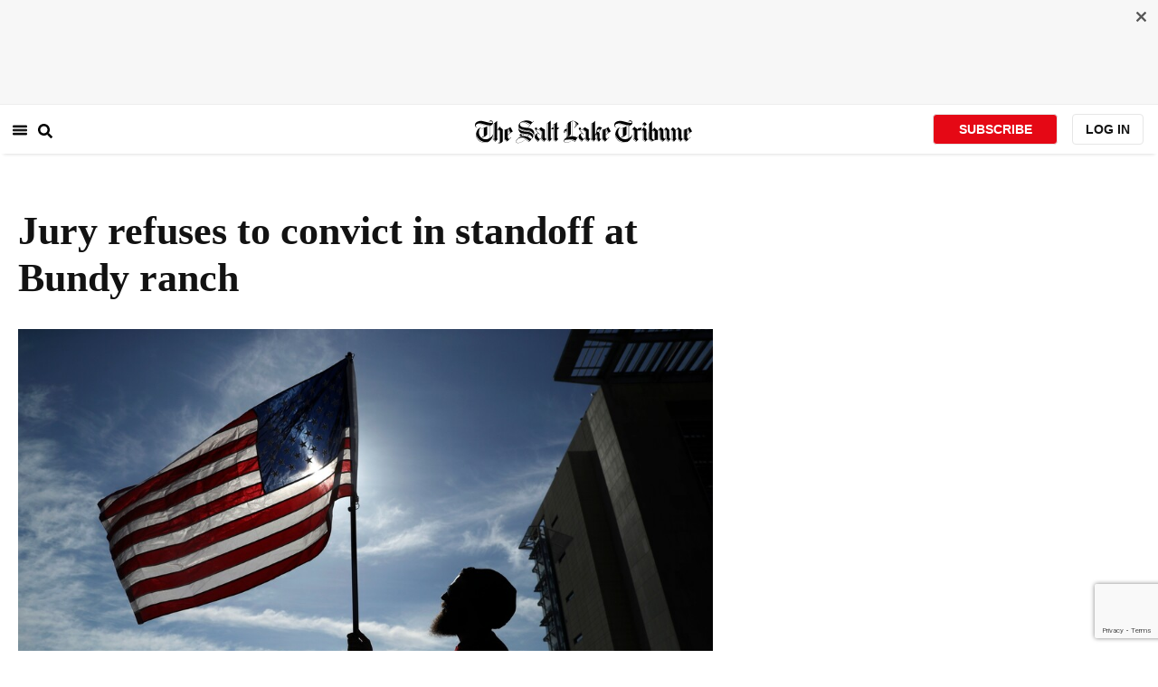

--- FILE ---
content_type: text/html; charset=utf-8
request_url: https://www.sltrib.com/news/nation-world/2017/08/22/jury-refuses-to-convict-in-nevada-ranch-standoff/
body_size: 40248
content:
<!DOCTYPE html><html lang="en"><head><title>Jury refuses to convict in standoff at Bundy ranch</title><meta id="viewport" name="viewport" content="width=device-width, initial-scale=1.0, user-scalable=yes, minimum-scale=0.5, maximum-scale=2.0"/><meta charset="utf-8"/><meta name="title" content="Jury refuses to convict in standoff at Bundy ranch"/><meta name="keywords" content=""/><meta name="news_keywords" content=""/><meta name="robots" content="index, follow, max-image-preview:large"/><meta name="description" content="Las Vegas • A federal jury in Las Vegas refused Tuesday to convict four accused gunman in a 2014 standoff with federal authorities near the Nevada ranch of states’ rights figure Cliven Bundy."/><meta name="referrer" content="unsafe-url"/><meta name="apple-mobile-web-app-title" content="SLTrib"/><meta name="application-name" content="SLTrib"/><meta name="theme-color" content="#ffffff"/><meta name="msapplication-config" content="/pf/resources/favicons/browserconfig.xml?d=582"/><meta property="og:locale" content="en_US"/><meta property="og:site_name" content="The Salt Lake Tribune"/><meta property="og:title" name="og:title" content="Jury refuses to convict in standoff at Bundy ranch"/><meta property="og:image" itemProp="image" content="https://www.sltrib.com/resizer/v2/https%3A%2F%2Farc-anglerfish-arc2-prod-sltrib.s3.amazonaws.com%2Fpublic%2F6BM6HKNWFFCUTIKBUPUOCVSFHY.jpg?auth=c54d6f9eded281471e3ac625ab25f4e9a42874656e1d7f08280ee168ab4db434&amp;width=1200"/><meta property="og:description" content="Las Vegas • A federal jury in Las Vegas refused Tuesday to convict four accused gunman in a 2014 standoff with federal authorities near the Nevada ranch of states’ rights figure Cliven Bundy."/><meta property="og:url" content="https://www.sltrib.com/news/nation-world/2017/08/22/jury-refuses-to-convict-in-nevada-ranch-standoff/"/><meta property="og:type" content="article"/><meta property="fb:app_id" content="913431655408104"/><meta name="twitter:title" content="Jury refuses to convict in standoff at Bundy ranch"/><meta name="twitter:image" content="https://www.sltrib.com/resizer/v2/https%3A%2F%2Farc-anglerfish-arc2-prod-sltrib.s3.amazonaws.com%2Fpublic%2F6BM6HKNWFFCUTIKBUPUOCVSFHY.jpg?auth=c54d6f9eded281471e3ac625ab25f4e9a42874656e1d7f08280ee168ab4db434&amp;width=1200"/><meta name="twitter:description" content="Las Vegas • A federal jury in Las Vegas refused Tuesday to convict four accused gunman in a 2014 standoff with federal authorities near the Nevada ranch of states’ rights figure Cliven Bundy."/><meta name="twitter:site" content="@sltrib"/><meta name="twitter:card" content="summary_large_image"/><meta name="twitter:creator" content="@sltrib"/><meta name="distribution" content="global"/><meta name="rating" content="general"/><meta name="language" content="en_US"/><script src="https://cmp.osano.com/16BZCGRyQAUigbPI/5f685397-dc48-4433-b330-972e2c87c28d/osano.js"></script><link rel="stylesheet" type="text/css" charset="UTF-8" href="https://cdnjs.cloudflare.com/ajax/libs/slick-carousel/1.8.1/slick.min.css"/><link rel="stylesheet" type="text/css" href="https://cdnjs.cloudflare.com/ajax/libs/slick-carousel/1.8.1/slick-theme.min.css"/><meta itemProp="datePublished" content="2017-08-22T23:11:22.581Z"/><meta itemProp="pageType" content="article"/><link rel="canonical" href="https://www.sltrib.com/news/nation-world/2017/08/22/jury-refuses-to-convict-in-nevada-ranch-standoff/"/><link rel="alternate" type="application/rss+xml" href="https://www.sltrib.com/arc/outboundfeeds/rss/?outputType=xml"/><link rel="icon" type="image/x-icon" href="/pf/resources/favicon.ico?d=582"/><link rel="stylesheet" href="/pf/resources/css/main.css?d=582"/><link rel="stylesheet" href="/pf/resources/css/carousel.css?d=582"/><link rel="apple-touch-icon" sizes="180x180" href="/pf/resources/favicons/apple-touch-icon.png?d=582"/><link rel="icon" type="image/png" sizes="32x32" href="/pf/resources/favicons/favicon-32x32.png?d=582"/><link rel="icon" type="image/png" sizes="16x16" href="/pf/resources/favicons/favicon-16x16.png?d=582"/><link rel="manifest" href="/pf/resources/favicons/manifest.json?d=582"/><link rel="mask-icon" href="/pf/resources/favicons/safari-pinned-tab.svg?d=582" color="#5bbad5"/><link rel="shortcut icon" href="/pf/resources/favicons/favicon.ico?d=582"/><link rel="icon" type="image/png" sizes="192x192" href="/pf/resources/favicons/android-chrome-192x192.png?d=582"/><link href="https://mas.to/@sltrib" rel="me"/><meta name="google-site-verification" content="OBS8NfER2sTsXn0kFFxQIKihXG5dH9nq5qrvGZWhNmU"/><meta name="google" content="nopagereadaloud"/><link rel="preconnect" href="https://a.pub.network/"/><link rel="preconnect" href="https://b.pub.network/"/><link rel="preconnect" href="https://c.pub.network/"/><link rel="preconnect" href="https://d.pub.network/"/><link rel="preconnect" href="https://c.amazon-adsystem.com"/><link rel="preconnect" href="https://s.amazon-adsystem.com"/><link rel="preconnect" href="https://btloader.com/"/><link rel="preconnect" href="https://api.btloader.com/"/><link rel="preconnect" href="https://cdn.confiant-integrations.net"/><link rel="stylesheet" href="https://a.pub.network/sltrib-com/cls.css"/><noscript><img height="1" width="1" style="display:none" src="https://www.facebook.com/tr?id=1602919493094198&amp;ev=PageView&amp;noscript=1" alt="facebook-pixel"/></noscript><script type="application/ld+json">{"@context":"https://schema.org","@type":"Organization","url":"https://www.sltrib.com","logo":"https://local.sltrib.com/marketing/tribune_T.png"}</script><script type="application/ld+json">{"@context":"https://schema.org","@type":"BreadcrumbList","itemListElement":[{"@type":"ListItem","position":1,"name":"Religion","item":"https://sltrib.com/religion"}]}</script><script async="" src="https://accounts.google.com/gsi/client" defer=""></script><script async="" subscriptions-control="manual" src="https://news.google.com/swg/js/v1/swg.js"></script><script async="" src="https://news.google.com/swg/js/v1/swg-gaa.js"></script><script type="application/ld+json">{"@context":"https://schema.org","@type":"NewsArticle","isPartOf":{"@type":["CreativeWork","Product"],"name":"The Salt Lake Tribune","productID":"sltrib.com:showcase"},"publisher":{"@type":"Organization","name":"The Salt Lake Tribune"},"isAccessibleForFree":true,"dateModified":"2017-08-23T00:19:56.465Z","datePublished":"2017-08-22T23:11:22.581Z","headline":"Jury refuses to convict in standoff at Bundy ranch","image":["https://arc-anglerfish-arc2-prod-sltrib.s3.amazonaws.com/public/6BM6HKNWFFCUTIKBUPUOCVSFHY.jpg"]}</script><script class="coral-script" src="https://sltrib.coral.coralproject.net/assets/js/embed.js"></script><script src="/pf/resources/js/freestar.js?d=582"></script><script type="application/javascript" id="polyfill-script">if(!Array.prototype.includes||!(window.Object && window.Object.assign)||!window.Promise||!window.Symbol||!window.fetch){document.write('<script type="application/javascript" src="/pf/dist/engine/polyfill.js?d=582&mxId=00000000" defer=""><\/script>')}</script><script id="fusion-engine-react-script" type="application/javascript" src="/pf/dist/engine/react.js?d=582&amp;mxId=00000000" defer=""></script><script id="fusion-engine-combinations-script" type="application/javascript" src="/pf/dist/components/combinations/default.js?d=582&amp;mxId=00000000" defer=""></script><link id="fusion-output-type-styles" rel="stylesheet" type="text/css" href="/pf/dist/components/output-types/default.css?d=582&amp;mxId=00000000"/><link id="fusion-template-styles" rel="stylesheet" type="text/css" href="/pf/dist/components/combinations/default.css?d=582&amp;mxId=00000000"/>
<script>(window.BOOMR_mq=window.BOOMR_mq||[]).push(["addVar",{"rua.upush":"false","rua.cpush":"true","rua.upre":"false","rua.cpre":"true","rua.uprl":"false","rua.cprl":"false","rua.cprf":"false","rua.trans":"SJ-b6a26040-b948-43e0-8f1b-c04bae38f348","rua.cook":"false","rua.ims":"false","rua.ufprl":"false","rua.cfprl":"false","rua.isuxp":"false","rua.texp":"norulematch","rua.ceh":"false","rua.ueh":"false","rua.ieh.st":"0"}]);</script>
                              <script>!function(e){var n="https://s.go-mpulse.net/boomerang/";if("False"=="True")e.BOOMR_config=e.BOOMR_config||{},e.BOOMR_config.PageParams=e.BOOMR_config.PageParams||{},e.BOOMR_config.PageParams.pci=!0,n="https://s2.go-mpulse.net/boomerang/";if(window.BOOMR_API_key="EQ5PL-TYNFS-SR6UD-ZERFB-E2CY6",function(){function e(){if(!o){var e=document.createElement("script");e.id="boomr-scr-as",e.src=window.BOOMR.url,e.async=!0,i.parentNode.appendChild(e),o=!0}}function t(e){o=!0;var n,t,a,r,d=document,O=window;if(window.BOOMR.snippetMethod=e?"if":"i",t=function(e,n){var t=d.createElement("script");t.id=n||"boomr-if-as",t.src=window.BOOMR.url,BOOMR_lstart=(new Date).getTime(),e=e||d.body,e.appendChild(t)},!window.addEventListener&&window.attachEvent&&navigator.userAgent.match(/MSIE [67]\./))return window.BOOMR.snippetMethod="s",void t(i.parentNode,"boomr-async");a=document.createElement("IFRAME"),a.src="about:blank",a.title="",a.role="presentation",a.loading="eager",r=(a.frameElement||a).style,r.width=0,r.height=0,r.border=0,r.display="none",i.parentNode.appendChild(a);try{O=a.contentWindow,d=O.document.open()}catch(_){n=document.domain,a.src="javascript:var d=document.open();d.domain='"+n+"';void(0);",O=a.contentWindow,d=O.document.open()}if(n)d._boomrl=function(){this.domain=n,t()},d.write("<bo"+"dy onload='document._boomrl();'>");else if(O._boomrl=function(){t()},O.addEventListener)O.addEventListener("load",O._boomrl,!1);else if(O.attachEvent)O.attachEvent("onload",O._boomrl);d.close()}function a(e){window.BOOMR_onload=e&&e.timeStamp||(new Date).getTime()}if(!window.BOOMR||!window.BOOMR.version&&!window.BOOMR.snippetExecuted){window.BOOMR=window.BOOMR||{},window.BOOMR.snippetStart=(new Date).getTime(),window.BOOMR.snippetExecuted=!0,window.BOOMR.snippetVersion=12,window.BOOMR.url=n+"EQ5PL-TYNFS-SR6UD-ZERFB-E2CY6";var i=document.currentScript||document.getElementsByTagName("script")[0],o=!1,r=document.createElement("link");if(r.relList&&"function"==typeof r.relList.supports&&r.relList.supports("preload")&&"as"in r)window.BOOMR.snippetMethod="p",r.href=window.BOOMR.url,r.rel="preload",r.as="script",r.addEventListener("load",e),r.addEventListener("error",function(){t(!0)}),setTimeout(function(){if(!o)t(!0)},3e3),BOOMR_lstart=(new Date).getTime(),i.parentNode.appendChild(r);else t(!1);if(window.addEventListener)window.addEventListener("load",a,!1);else if(window.attachEvent)window.attachEvent("onload",a)}}(),"".length>0)if(e&&"performance"in e&&e.performance&&"function"==typeof e.performance.setResourceTimingBufferSize)e.performance.setResourceTimingBufferSize();!function(){if(BOOMR=e.BOOMR||{},BOOMR.plugins=BOOMR.plugins||{},!BOOMR.plugins.AK){var n="true"=="true"?1:0,t="",a="aofmxoix3thiw2llhktq-f-5063e9212-clientnsv4-s.akamaihd.net",i="false"=="true"?2:1,o={"ak.v":"39","ak.cp":"589906","ak.ai":parseInt("634755",10),"ak.ol":"0","ak.cr":8,"ak.ipv":4,"ak.proto":"h2","ak.rid":"22104cd0","ak.r":41406,"ak.a2":n,"ak.m":"dscr","ak.n":"ff","ak.bpcip":"3.138.203.0","ak.cport":35342,"ak.gh":"23.216.9.139","ak.quicv":"","ak.tlsv":"tls1.3","ak.0rtt":"","ak.0rtt.ed":"","ak.csrc":"-","ak.acc":"","ak.t":"1768635047","ak.ak":"hOBiQwZUYzCg5VSAfCLimQ==lo4nVC2yRSPDDD1lrIuXaFZyJ5zJ70hZyGMCJjz+Lmitl0XZywH4U7BEr2NHN4FdGv63UtH/ljdZzyoFj6J0vNGEk7+wFyoKVcUUGrj/1lEjYLIPcE/jHo0YsvMpGFzTv+qtrSBCeJBADuCkUx2bOQT5WjmsLgN9RQSK1abh0ohB1+RtcJZaNHLRhLkn3RjZPu9erAl5mdD2Hd6O0kg5po7Nwp0D1THQyVNg8015sQZ3MMElnCSgJZvqlBjYPO4xdq9ww/o5W2vqlbQfvFXncQ8CBOCsPoUcMm0B1iBboj5DVsw3q4zxDQMTEJVSunqRDSxJcBPSJSZdjlPZlc25UsWZ+jKUFUSnvwLjyDcRsBgbvtiKTn9H5fUYQFLeqIZ2/Ni8nZacgnKxggZh1RYt1yjAYqJgpBCRF1cTUowN490=","ak.pv":"47","ak.dpoabenc":"","ak.tf":i};if(""!==t)o["ak.ruds"]=t;var r={i:!1,av:function(n){var t="http.initiator";if(n&&(!n[t]||"spa_hard"===n[t]))o["ak.feo"]=void 0!==e.aFeoApplied?1:0,BOOMR.addVar(o)},rv:function(){var e=["ak.bpcip","ak.cport","ak.cr","ak.csrc","ak.gh","ak.ipv","ak.m","ak.n","ak.ol","ak.proto","ak.quicv","ak.tlsv","ak.0rtt","ak.0rtt.ed","ak.r","ak.acc","ak.t","ak.tf"];BOOMR.removeVar(e)}};BOOMR.plugins.AK={akVars:o,akDNSPreFetchDomain:a,init:function(){if(!r.i){var e=BOOMR.subscribe;e("before_beacon",r.av,null,null),e("onbeacon",r.rv,null,null),r.i=!0}return this},is_complete:function(){return!0}}}}()}(window);</script></head><body><div id="fusion-app"><div class="article-layout-no-top-ad"><header id="navbar"><div class="stickyTopAd" data-test="sticky-ad"><div class="btn-close"><button type="button" data-test="close-button"><img src="[data-uri]" alt="Close ad"/></button></div><div style="display:none" id="f0fqA1GG4wHK38V" data-fusion-collection="features" data-fusion-type="freestar-ad/default" data-fusion-name="Freestar-Ad" data-fusion-message="Could not render component [features:freestar-ad/default]"></div></div><div style="display:none" id="f0fRPW69VCN37Dy" data-fusion-collection="features" data-fusion-type="_global/header-navigation-combined" data-fusion-name="Header Navigation Combined global" data-fusion-message="Could not render component [features:_global/header-navigation-combined]"></div><div style="display:none" id="f0fxeFcjKw6a123" data-fusion-collection="features" data-fusion-type="google-extended-acess/default" data-fusion-name="Google Extended Access" data-fusion-message="Could not render component [features:google-extended-acess/default]"></div></header><div class="scrollable-content"><div class="banner"></div></div><div class="scrollable-content half-container"><div class="row"><div class="full-width article-left-rail"><div class="vertical"><div class="article-head"><h1 class="headline">Jury refuses to convict in standoff at Bundy ranch</h1><h2 class="article-subheadline"></h2><div class="image-rootLeft"><style data-emotion="css 1ez1ofp">.css-1ez1ofp .image-img{width:100%;height:auto;}.css-1ez1ofp .image-noHeight{height:auto;}.css-1ez1ofp .image-noWidth{width:100%;}.css-1ez1ofp .image-rootCenter{display:-webkit-box;display:-webkit-flex;display:-ms-flexbox;display:flex;-webkit-flex-direction:column;-ms-flex-direction:column;flex-direction:column;-webkit-align-items:center;-webkit-box-align:center;-ms-flex-align:center;align-items:center;}.css-1ez1ofp .image-rootLeft{display:-webkit-box;display:-webkit-flex;display:-ms-flexbox;display:flex;-webkit-flex-direction:column;-ms-flex-direction:column;flex-direction:column;-webkit-box-pack:start;-ms-flex-pack:start;-webkit-justify-content:flex-start;justify-content:flex-start;}</style><div class="css-1ez1ofp"><span class=" lazy-load-image-background " style="background-image:url(https://www.sltrib.com/resizer/v2/6BM6HKNWFFCUTIKBUPUOCVSFHY.jpg?auth=960e4df914bf25d609093c99d7e3cdb3e40c935c184ce5ef603fd4ad5d9f61fc&amp;width=1024&amp;quality=88);background-size:100% 100%;color:transparent;display:inline-block;height:400;width:600"><span class="image-img" style="display:inline-block;border-radius:0;width:600;height:400"></span></span></div><p class="caption-credit">FILE - In this April 10, 2017 file photo, a protester holds up a flag outside of a federal courthouse in Las Vegas in support of defendants accused of wielding weapons against federal agents during a 2014 standoff involving cattleman and states&#x27; rights advocate Cliven Bundy. A federal jury in Las Vegas is deliberating again Monday, Aug. 21, 2017, in the retrial of four men accused of wielding assault weapons against federal agents in a 2014 standoff near the Nevada ranch of anti-government figure Cliven Bundy. Jurors returned to work Monday, after spending a little more than two days last week going over five weeks of evidence in the case against four defendants. (AP Photo/John Locher, File)</p></div><div style="display:none" id="f0fvPICkDdVr4HR" data-fusion-collection="features" data-fusion-type="article-byline/default" data-fusion-name="Article Byline v2 New" data-fusion-message="Could not render component [features:article-byline/default]"></div><div style="display:none" id="f0fSQqI7MjYN5RL" data-fusion-collection="features" data-fusion-type="article-group-buttons/default" data-fusion-name="Article Group Icons" data-fusion-message="Could not render component [features:article-group-buttons/default]"></div></div><div class="article-body-container" itemProp="articleBody"><p class="body-raw">Las Vegas • A federal jury in Las Vegas refused Tuesday to convict four accused gunman in a 2014 standoff with federal authorities near the Nevada ranch of states’ rights figure Cliven Bundy.</p><p class="body-raw">In a verdict that delivered a stunning setback to federal prosecutors, the jury acquitted Ricky Lovelien and Steven Stewart of all 10 charges against them.</p><p class="body-raw">Defendants Scott Drexler and Eric Parker were found not guilty of most charges against them. The jury did not reach verdicts on four charges against Parker and two charges against Drexler.</p><p class="body-raw">The results stunned a courtroom full of the defendants’ supporters, many of whom broke into applause after Chief U.S. District Judge Gloria Navarro ordered Lovelien and Stewart freed immediately.</p><p class="body-raw">The judge set a hearing Wednesday to decide whether to free Parker and Drexler pending a decision by prosecutors whether to try them for a third time.</p><p class="body-raw">Prosecutors said the men conspired with Bundy family members and wielded weapons to threaten the lives of federal agents enforcing lawful court orders to remove Bundy cattle from public land after he failed to pay grazing fees.</p><p class="body-raw">Each man standing trial in Las Vegas faced 10 charges including conspiracy, interstate travel in aid of extortion, weapon possession and assault and threatening a federal officer.</p><p class="body-raw">Combined, the counts carried the possibility of more than 100 years in federal prison.</p><p class="body-raw">The four were among 19 men arrested in early 2016, nearly two years after the confrontation near the rural town of Bunkerville, about 80 miles northeast of Las Vegas.</p><p class="body-raw">All 19 remained in federal custody, despite pleas from family members and attorneys for the release of those who have not been brought to trial. Bundy’s attorney, Bret Whipple, notes that his client is now 71.</p><p class="body-raw">Bundy stopped paying grazing fees decades ago, saying he refused to recognize federal authority over public land where he said his family grazed cattle since before the U.S. Bureau of Land Management was created.</p><p class="body-raw">The dispute has roots a nearly half-century fight over public lands in Nevada and the West, where the federal government controls vast expanses of land.</p><p class="body-raw">Calls for action have grown louder and more frequent in recent years with internet bloggers protesting federal agency decisions to designate protected areas for endangered species and set aside tracts for mining, wind farms and natural gas exploration.</p><p class="body-raw">Prosecutors characterize the standoff as an armed uprising by self-styled militia members who answered a Bundy family call to take up arms to prevent the lawful enforcement of multiple court orders to remove Bundy cattle from what is now the Gold Butte National Monument.</p><p class="body-raw">Defense attorneys cast the tense standoff as an ultimately peaceful protest involving people upset about aggressive tactics used by federal land managers and contract cowboys.</p><p class="body-raw">They point to skirmishes days earlier involving armed federal agents using dogs and stun guns against Bundy family members; the closure of a vast range half the size of the state of Delaware to collect Bundy’s cattle; and corrals set up as protest “First Amendment zone” protest areas for people.</p><p class="body-raw">A first trial earlier this year involved men who carried guns, but who prosecutors characterized as the least culpable of the co-defendants. It lasted two months and ended in April with a jury unable to reach verdicts for the four men, while finding two other defendants guilty of some charges.</p><p class="body-raw"><br/></p></div></div></div><div class="disappear"><div class="vertical"><div style="display:none" id="f0ftUI1JgEb33ts" data-fusion-collection="features" data-fusion-type="freestar-ad-with-height/default" data-fusion-name="sltrib_medrec_sidebar_atf" data-fusion-message="Could not render component [features:freestar-ad-with-height/default]"></div><div class="sponsored-card"><div class="sponsored-card__top-bar"></div><div class="sponsored-card__content"><h2 class="sponsored-card__label">Sponsored Story</h2><a href="/sponsored/2026/01/15/salt-lake-citys-newest-meal-prep" type="text" aria-label="foo" target="_blank" rel="noopener noreferrer" class="sponsored-card__headline-link"><h3 class="sponsored-card__headline" id="sponsored-article-link">Salt Lake City’s newest meal prep service brings personal chef quality &amp; convenience to your home</h3><p class="sponsored-card__text" id="sponsored-article-link">Sponsored: Led by Executive Chef Dallon Stewart, this Salt Lake local is changing the meal delivery scene.</p></a></div><div class="sponsored-card__bottom-bar"></div></div><div style="display:none" id="f0fIih6gUSOi4r" data-fusion-collection="features" data-fusion-type="freestar-ad-with-height/default" data-fusion-name="sltrib_medrec_sidebar_btf" data-fusion-message="Could not render component [features:freestar-ad-with-height/default]"></div></div></div></div></div><div class="half-container"><div class="row"><div class="col-12"><div style="display:none" id="f0ferFTGE9qQ2Hg" data-fusion-collection="features" data-fusion-type="_global/outbrain-ad" data-fusion-name="Outbrain Ad Global" data-fusion-message="Could not render component [features:_global/outbrain-ad]"></div></div></div></div><div id="article-bottom" class="half-container"></div><div id="the-latest" class="half-container"><div class="the-latest-ap"></div></div><div id="comments" class="comments half-container"><div style="display:none" id="f0fA5jFy5EEH288" data-fusion-collection="features" data-fusion-type="freestar-ad/default" data-fusion-name="Freestar-Ad - sltrib_incontent_flipp" data-fusion-message="Could not render component [features:freestar-ad/default]"></div><div class="two-columns-layout-comments "><div class="comment-left-rail"><div id="coral-static"><div id="coral_thread" style="width:145%;padding:0px;margin-left:-13px"></div></div></div><div class="comment-left-rail"></div></div><div class="article-byline-bottom"><div class="col-12 col-md-8 col-lg-9"><div class="row" style="margin-top:20px"><div data-testid="collection"><span class="article-byline-author" data-testid="Ken Ritter | The Associated Press">By Ken Ritter | The Associated Press</span></div><p class="donate-text" data-testid="donate-link"><b><u><a href="/donate">Donate to the newsroom now.</a></u></b> The Salt Lake Tribune, Inc. is a 501(c)(3) public charity and contributions are tax
          deductible</p></div></div></div></div><footer><div class="global-footer"><div class="with-copy container"><script src="https://js.adsrvr.org/up_loader.1.1.0.js" type="text/javascript"></script><script async="" src="/pf/resources/js/ballantine.js?d=582"></script><div class="row hidden-md-down"><div class="footer-block col-6 col-md-3"><div class="footer-column"><h5 class="footer-heading">CONNECT</h5><ul class="footer-list"><li><a href="https://www.facebook.com/saltlaketribune/" class="footer-item"><style data-emotion="css vubbuv">.css-vubbuv{-webkit-user-select:none;-moz-user-select:none;-ms-user-select:none;user-select:none;width:1em;height:1em;display:inline-block;fill:currentColor;-webkit-flex-shrink:0;-ms-flex-negative:0;flex-shrink:0;-webkit-transition:fill 200ms cubic-bezier(0.4, 0, 0.2, 1) 0ms;transition:fill 200ms cubic-bezier(0.4, 0, 0.2, 1) 0ms;font-size:1.5rem;}</style><svg class="MuiSvgIcon-root MuiSvgIcon-fontSizeMedium css-vubbuv" focusable="false" aria-hidden="true" viewBox="0 0 24 24" data-testid="FacebookIcon"><path d="M5 3h14a2 2 0 0 1 2 2v14a2 2 0 0 1-2 2H5a2 2 0 0 1-2-2V5a2 2 0 0 1 2-2m13 2h-2.5A3.5 3.5 0 0 0 12 8.5V11h-2v3h2v7h3v-7h3v-3h-3V9a1 1 0 0 1 1-1h2V5z"></path></svg> <span class="foot-indv-item">Facebook</span></a></li><li><a href="https://x.com/sltrib/" class="footer-item"><img src="https://www.sltrib.com/resizer/v2/S2JRURVUNZBUXGAJVY67HBTE6A.png?auth=6f97694ee8a43d294e97af9ab645cc3719955d95936eeab8cff5ebc501db5b08&amp;height=100&amp;quality=88" alt="twitter-logo" width="18" height="18" style="background-color:white;border-radius:4px;margin-left:3px;margin-right:2px"/> <span class="foot-indv-item">X</span></a></li><li><a href="https://www.instagram.com/sltrib/" class="footer-item"><style data-emotion="css vubbuv">.css-vubbuv{-webkit-user-select:none;-moz-user-select:none;-ms-user-select:none;user-select:none;width:1em;height:1em;display:inline-block;fill:currentColor;-webkit-flex-shrink:0;-ms-flex-negative:0;flex-shrink:0;-webkit-transition:fill 200ms cubic-bezier(0.4, 0, 0.2, 1) 0ms;transition:fill 200ms cubic-bezier(0.4, 0, 0.2, 1) 0ms;font-size:1.5rem;}</style><svg class="MuiSvgIcon-root MuiSvgIcon-fontSizeMedium css-vubbuv" focusable="false" aria-hidden="true" viewBox="0 0 24 24" data-testid="InstagramIcon"><path d="M7.8 2h8.4C19.4 2 22 4.6 22 7.8v8.4a5.8 5.8 0 0 1-5.8 5.8H7.8C4.6 22 2 19.4 2 16.2V7.8A5.8 5.8 0 0 1 7.8 2m-.2 2A3.6 3.6 0 0 0 4 7.6v8.8C4 18.39 5.61 20 7.6 20h8.8a3.6 3.6 0 0 0 3.6-3.6V7.6C20 5.61 18.39 4 16.4 4H7.6m9.65 1.5a1.25 1.25 0 0 1 1.25 1.25A1.25 1.25 0 0 1 17.25 8 1.25 1.25 0 0 1 16 6.75a1.25 1.25 0 0 1 1.25-1.25M12 7a5 5 0 0 1 5 5 5 5 0 0 1-5 5 5 5 0 0 1-5-5 5 5 0 0 1 5-5m0 2a3 3 0 0 0-3 3 3 3 0 0 0 3 3 3 3 0 0 0 3-3 3 3 0 0 0-3-3z"></path></svg> <span class="foot-indv-item">Instagram</span></a></li><li><a href="https://www.youtube.com/user/sltrib/" class="footer-item"><style data-emotion="css vubbuv">.css-vubbuv{-webkit-user-select:none;-moz-user-select:none;-ms-user-select:none;user-select:none;width:1em;height:1em;display:inline-block;fill:currentColor;-webkit-flex-shrink:0;-ms-flex-negative:0;flex-shrink:0;-webkit-transition:fill 200ms cubic-bezier(0.4, 0, 0.2, 1) 0ms;transition:fill 200ms cubic-bezier(0.4, 0, 0.2, 1) 0ms;font-size:1.5rem;}</style><svg class="MuiSvgIcon-root MuiSvgIcon-fontSizeMedium css-vubbuv" focusable="false" aria-hidden="true" viewBox="0 0 24 24" data-testid="YouTubeIcon"><path d="M10 15l5.19-3L10 9v6m11.56-7.83c.13.47.22 1.1.28 1.9.07.8.1 1.49.1 2.09L22 12c0 2.19-.16 3.8-.44 4.83-.25.9-.83 1.48-1.73 1.73-.47.13-1.33.22-2.65.28-1.3.07-2.49.1-3.59.1L12 19c-4.19 0-6.8-.16-7.83-.44-.9-.25-1.48-.83-1.73-1.73-.13-.47-.22-1.1-.28-1.9-.07-.8-.1-1.49-.1-2.09L2 12c0-2.19.16-3.8.44-4.83.25-.9.83-1.48 1.73-1.73.47-.13 1.33-.22 2.65-.28 1.3-.07 2.49-.1 3.59-.1L12 5c4.19 0 6.8.16 7.83.44.9.25 1.48.83 1.73 1.73z"></path></svg> <span class="foot-indv-item">YouTube</span></a></li><li><a href="/rss/" class="footer-item"><style data-emotion="css vubbuv">.css-vubbuv{-webkit-user-select:none;-moz-user-select:none;-ms-user-select:none;user-select:none;width:1em;height:1em;display:inline-block;fill:currentColor;-webkit-flex-shrink:0;-ms-flex-negative:0;flex-shrink:0;-webkit-transition:fill 200ms cubic-bezier(0.4, 0, 0.2, 1) 0ms;transition:fill 200ms cubic-bezier(0.4, 0, 0.2, 1) 0ms;font-size:1.5rem;}</style><svg class="MuiSvgIcon-root MuiSvgIcon-fontSizeMedium css-vubbuv" focusable="false" aria-hidden="true" viewBox="0 0 24 24" data-testid="RssFeedIcon"><circle cx="6.18" cy="17.82" r="2.18"></circle><path d="M4 4.44v2.83c7.03 0 12.73 5.7 12.73 12.73h2.83c0-8.59-6.97-15.56-15.56-15.56m0 5.66v2.83c3.9 0 7.07 3.17 7.07 7.07h2.83c0-5.47-4.43-9.9-9.9-9.9"></path></svg> <span class="foot-indv-item">RSS</span></a></li><li><a href="https://apps.apple.com/ai/app/salt-lake-tribune-eedition/id995297003" class="footer-item"><img style="height:40px;padding:4px" src="https://www.sltrib.com/resizer/v2/YGK4MOY7CNFNRMYWMTTPFDOMCI.png?auth=7c8ecd93d3eb36d6fdde2400ab3650dc88d52714be2fda9155a5f4abe0b43e8c&amp;width=200&amp;quality=100"/> <span class="foot-indv-item"></span></a></li><li><a href="https://play.google.com/store/apps/details?id=com.saltlaketribune.android.prod&amp;hl=en_US&amp;gl=US" class="footer-item"><img style="height:40px;width:98.6px;margin-top:-10px" src="https://www.sltrib.com/resizer/v2/PI6RFGVVV5CYLIXIYBETYQIUYY.png?auth=06db741726c8486e67a60a0529a1ea780a7e7d896eb72e0f6b4d9dc6a8369618&amp;width=200&amp;quality=100"/> <span class="foot-indv-item"></span></a></li></ul></div></div><div class="footer-block col-6 col-md-3"><div class="footer-column"><h5 class="footer-heading">SUBSCRIPTIONS</h5><ul class="footer-list"><li><a href="https://sltiservices.navigacloud.com/cmo_slt-c-cmdb-01/subscriber/web/startoffers.html" class="footer-item"><span class="foot-indv-item">Subscribe to Print + Digital</span></a></li><li><a href="/support/" class="footer-item"><span class="foot-indv-item">Subscribe to Digital Only</span></a></li><li><a href="/activate-digital-subscription/" class="footer-item"><span class="foot-indv-item">Digital Access for Print Subscribers</span></a></li><li><a href="/newsletters/" class="footer-item"><span class="foot-indv-item">Email Newsletters</span></a></li><li><a href="https://sltiservices.navigacloud.com/cmo_slt-c-cmdb-01/subscriber/web/signin.html" class="footer-item"><span class="foot-indv-item">Login to your Print Account</span></a></li><li><a href="/my-account/" class="footer-item"><span class="foot-indv-item">Login to your Digital Account</span></a></li><li><a href="/digital-subscriptions-faq/" class="footer-item"><span class="foot-indv-item">Subscription FAQs</span></a></li><li><a href="/contact-us/" class="footer-item"><span class="foot-indv-item">Help and Contact Info</span></a></li><li><a href="/gift-subscription/" class="footer-item"><span class="foot-indv-item">Gift Subscriptions</span></a></li></ul></div></div><div class="footer-block col-6 col-md-3"><div class="footer-column"><h5 class="footer-heading">ABOUT US</h5><ul class="footer-list"><li><a href="/about-us/#our-history" class="footer-item"><span class="foot-indv-item">History and Mission</span></a></li><li><a href="/about-us/#nonprofit" class="footer-item"><span class="foot-indv-item">Our Nonprofit Model</span></a></li><li><a href="/board-and-advisers/" class="footer-item"><span class="foot-indv-item">Board and Advisers</span></a></li><li><a href="/staff/" class="footer-item"><span class="foot-indv-item">Officers and Staff</span></a></li><li><a href="/supporters/" class="footer-item"><span class="foot-indv-item">Supporters</span></a></li><li><a href="/reports/" class="footer-item"><span class="foot-indv-item">Tax Filing and Governance</span></a></li><li><a href="/opinion/submission/" class="footer-item"><span class="foot-indv-item">Share Your Opinion</span></a></li><li><a href="/opinion/editorial-board/" class="footer-item"><span class="foot-indv-item">Meet the Editorial Board</span></a></li><li><a href="/privacy-policy/" class="footer-item"><span class="foot-indv-item">Privacy Policy</span></a></li><li><a href="/privacy-policy/#california" class="footer-item"><span class="foot-indv-item">California Privacy</span></a></li><li><a href="/policies-and-ethics/" class="footer-item"><span class="foot-indv-item">Editorial Policies and Ethics</span></a></li></ul></div></div><div class="footer-block col-6 col-md-3"><div class="footer-column"><h5 class="footer-heading">MORE</h5><ul class="footer-list"><li><a href="/advertising/" class="footer-item"><span class="foot-indv-item">Advertise with Us</span></a></li><li><a href="/legal-notices/" class="footer-item"><span class="foot-indv-item">Legal Notices</span></a></li><li><a href="https://store.sltrib.com/" class="footer-item"><span class="foot-indv-item">Store</span></a></li><li><a href="https://digitalnewspapers.org/newspaper/?paper=Salt%20Lake%20Tribune" class="footer-item"><span class="foot-indv-item">Archives</span></a></li><li><a href="/tips/" class="footer-item"><span class="foot-indv-item">Story Tips</span></a></li><li><a href="/giving/" class="footer-item"><span class="foot-indv-item">Support The Tribune</span></a></li><li><a href="/fas/" class="footer-item"><span class="foot-indv-item">Join The First Amendment Society</span></a></li><li><a href="https://www.sltrib.com/gift-policy/" class="footer-item"><span class="foot-indv-item">Gift Acceptance Policy</span></a></li><li><a href="#" class="footer-item"><span class="foot-indv-item">Cookie Preferences</span></a></li><li><a href="/commenting-policy/" class="footer-item"><span class="foot-indv-item">Commenting Policy</span></a></li></ul></div></div></div><div class="hidden-md-up" style="width:100%"><div class="horizontal-separator"></div><div class="row v-space"><div class="col-6 links-foot-col"><a href="/about-us/" class="foot-link">ABOUT US</a><a href="/terms-of-service/" class="foot-link">TERMS OF SERVICE</a><a href="/privacy-policy/" class="foot-link">PRIVACY POLICY</a><a href="/policies-and-ethics/" class="foot-link">EDITORIAL POLICY</a><a href="/tips/" class="foot-link">NEWS TIPS</a><a href="/advertising/" class="foot-link">ADVERTISE</a><a href="/contact-us/" class="foot-link">CONTACT US/HELP</a><a href="/gift-policy/" class="foot-link">GIFT ACCEPTANCE POLICY</a></div><div class="col-6 links-foot-col"><a href="/subscribe/" class="foot-link">SUBSCRIBE</a><a href="https://sltiservices.navigacloud.com/cmo_slt-c-cmdb-01/subscriber/web/startoffers.html" class="foot-link">PRINT EDITION</a><a href="/newsletters/" class="foot-link">EMAIL NEWSLETTERS</a><a href="/fas/" class="foot-link">JOIN THE FIRST AMENDMENT SOCIETY</a><a href="/giving/" class="foot-link">SUPPORT THE TRIBUNE</a><a href="/opinion/submission/" class="foot-link">SHARE YOUR OPINION</a><a href="/opinion/editorial-board/" class="foot-link">MEET THE EDITORIAL BOARD</a><a href="#" class="foot-link">COOKIE PREFERENCES</a></div></div><div class="socialm-foot"><a href="https://x.com/sltrib" data-testid="sm-twitter" class="soc-med-item"><img src="/pf/resources/img/t-1.png?d=582" alt="twitter-logo" width="26" height="26" style="background-color:white"/></a><a href="https://www.instagram.com/sltrib/" data-testid="sm-instagram" class="soc-med-item" aria-label="Instagram"><style data-emotion="css vubbuv">.css-vubbuv{-webkit-user-select:none;-moz-user-select:none;-ms-user-select:none;user-select:none;width:1em;height:1em;display:inline-block;fill:currentColor;-webkit-flex-shrink:0;-ms-flex-negative:0;flex-shrink:0;-webkit-transition:fill 200ms cubic-bezier(0.4, 0, 0.2, 1) 0ms;transition:fill 200ms cubic-bezier(0.4, 0, 0.2, 1) 0ms;font-size:1.5rem;}</style><svg class="MuiSvgIcon-root MuiSvgIcon-fontSizeMedium css-vubbuv" focusable="false" aria-hidden="true" viewBox="0 0 24 24" data-testid="InstagramIcon" style="color:rgb(255,76,60);font-size:26px"><path d="M7.8 2h8.4C19.4 2 22 4.6 22 7.8v8.4a5.8 5.8 0 0 1-5.8 5.8H7.8C4.6 22 2 19.4 2 16.2V7.8A5.8 5.8 0 0 1 7.8 2m-.2 2A3.6 3.6 0 0 0 4 7.6v8.8C4 18.39 5.61 20 7.6 20h8.8a3.6 3.6 0 0 0 3.6-3.6V7.6C20 5.61 18.39 4 16.4 4H7.6m9.65 1.5a1.25 1.25 0 0 1 1.25 1.25A1.25 1.25 0 0 1 17.25 8 1.25 1.25 0 0 1 16 6.75a1.25 1.25 0 0 1 1.25-1.25M12 7a5 5 0 0 1 5 5 5 5 0 0 1-5 5 5 5 0 0 1-5-5 5 5 0 0 1 5-5m0 2a3 3 0 0 0-3 3 3 3 0 0 0 3 3 3 3 0 0 0 3-3 3 3 0 0 0-3-3z"></path></svg></a><a href="https://www.facebook.com/saltlaketribune/" data-testid="sm-facebook" class="soc-med-item" aria-label="Facebook"><style data-emotion="css vubbuv">.css-vubbuv{-webkit-user-select:none;-moz-user-select:none;-ms-user-select:none;user-select:none;width:1em;height:1em;display:inline-block;fill:currentColor;-webkit-flex-shrink:0;-ms-flex-negative:0;flex-shrink:0;-webkit-transition:fill 200ms cubic-bezier(0.4, 0, 0.2, 1) 0ms;transition:fill 200ms cubic-bezier(0.4, 0, 0.2, 1) 0ms;font-size:1.5rem;}</style><svg class="MuiSvgIcon-root MuiSvgIcon-fontSizeMedium css-vubbuv" focusable="false" aria-hidden="true" viewBox="0 0 24 24" data-testid="FacebookIcon" style="color:rgb(45,79,138);font-size:26px"><path d="M5 3h14a2 2 0 0 1 2 2v14a2 2 0 0 1-2 2H5a2 2 0 0 1-2-2V5a2 2 0 0 1 2-2m13 2h-2.5A3.5 3.5 0 0 0 12 8.5V11h-2v3h2v7h3v-7h3v-3h-3V9a1 1 0 0 1 1-1h2V5z"></path></svg></a></div><div class="row v-space" style="display:flex;justify-content:center"><a href="https://play.google.com/store/apps/details?id=com.saltlaketribune.android.prod&amp;hl=en_US&amp;gl=US" target="_blank" rel="noreferrer"><img height="40px" alt="google-play-badge" src="/pf/resources/img/googleplay.png?d=582"/></a><a href="https://apps.apple.com/ai/app/salt-lake-tribune-eedition/id995297003" target="_blank" rel="noreferrer"><img class="apple-download-badge" height="40px" alt="apple-store-badge" src="/pf/resources/img/applestore.png?d=582"/></a></div><div class="horizontal-separator last-sep-foot"></div></div><br/><div class="contact-cs hidden-md-down"><p>Report a missed paper by emailing <a href="mailto:subscribe@sltrib.com" class="contact-link">subscribe@sltrib.com</a> or calling <a href="tel:801-237-2900" class="contact-link">801-237-2900</a></p><p>For e-edition questions or comments, contact customer support <a href="tel:801-237-2900" class="contact-link">801-237-2900</a> or email <a href="mailto:subscribe@sltrib.com" class="contact-link">subscribe@sltrib.com</a></p></div><div class="copy-container row hidden-md-down"><div class="col-12 col-md-6 logo-column"><a href="/"><img src="/pf/resources/svg/sltrib-logo.svg?d=582" alt="The Salt Lake Tribune Logo" width="250" height="46" class="trib-svg-white"/></a></div><div class="col-12 col-md-6 copy-column"><p class="copy">sltrib.com © 1996-<!-- -->2026 <!-- -->The Salt Lake Tribune. All rights reserved.</p></div></div><div class="hidden-md-up v-space mobile-copyright"><a href="/"><img src="/pf/resources/svg/Trib_masthead_top_000000.svg?d=582" alt="The Salt Lake Tribune Logo" width="300" height="46"/></a></div></div></div></footer></div></div><script id="fusion-metadata" type="application/javascript">window.Fusion=window.Fusion||{};Fusion.arcSite="sltrib";Fusion.contextPath="/pf";Fusion.mxId="00000000";Fusion.deployment="582";Fusion.globalContent={"_id":"LKPGQEUEINH2XCSFLBTWU6DTVE","type":"story","version":"0.5.8","content_elements":[{"_id":"ZLQI7BLR7RBHTD7ITNMGNRNQLU","type":"text","additional_properties":{},"content":"Las Vegas • A federal jury in Las Vegas refused Tuesday to convict four accused gunman in a 2014 standoff with federal authorities near the Nevada ranch of states’ rights figure Cliven Bundy."},{"_id":"KCPSBDXSYBE5TN6KTDNSGBFF5U","type":"text","additional_properties":{},"content":"In a verdict that delivered a stunning setback to federal prosecutors, the jury acquitted Ricky Lovelien and Steven Stewart of all 10 charges against them."},{"_id":"EQTHOCAYOREQHJC7PUS4WGW4BM","type":"text","additional_properties":{},"content":"Defendants Scott Drexler and Eric Parker were found not guilty of most charges against them. The jury did not reach verdicts on four charges against Parker and two charges against Drexler."},{"_id":"CQLCFECWMFF43HRGRGJMIZ3E7I","type":"text","additional_properties":{},"content":"The results stunned a courtroom full of the defendants’ supporters, many of whom broke into applause after Chief U.S. District Judge Gloria Navarro ordered Lovelien and Stewart freed immediately."},{"_id":"NZY4B724TRBO5AMRBCXQTOY5XM","type":"text","additional_properties":{},"content":"The judge set a hearing Wednesday to decide whether to free Parker and Drexler pending a decision by prosecutors whether to try them for a third time."},{"_id":"JBBWLBWVUZC75MWGN3HUHV5DVQ","type":"text","additional_properties":{},"content":"Prosecutors said the men conspired with Bundy family members and wielded weapons to threaten the lives of federal agents enforcing lawful court orders to remove Bundy cattle from public land after he failed to pay grazing fees."},{"_id":"BTJ3ROZKWRGF3LZSZ3RROP2RYM","type":"text","additional_properties":{},"content":"Each man standing trial in Las Vegas faced 10 charges including conspiracy, interstate travel in aid of extortion, weapon possession and assault and threatening a federal officer."},{"_id":"WLCFBFHZK5ASXIDYKIJ44QU6XQ","type":"text","additional_properties":{},"content":"Combined, the counts carried the possibility of more than 100 years in federal prison."},{"_id":"CYER3A2ZONEIRJ3X32FSSYCOFQ","type":"text","additional_properties":{},"content":"The four were among 19 men arrested in early 2016, nearly two years after the confrontation near the rural town of Bunkerville, about 80 miles northeast of Las Vegas."},{"_id":"YJDV7EB4D5DYFFAVBFDROEVQC4","type":"text","additional_properties":{},"content":"All 19 remained in federal custody, despite pleas from family members and attorneys for the release of those who have not been brought to trial. Bundy’s attorney, Bret Whipple, notes that his client is now 71."},{"_id":"7DR4PF7PF5AYDBOQD3W7WFNR6M","type":"text","additional_properties":{},"content":"Bundy stopped paying grazing fees decades ago, saying he refused to recognize federal authority over public land where he said his family grazed cattle since before the U.S. Bureau of Land Management was created."},{"_id":"PKMPUKWPMFGK7BIHYG7CQEJLDQ","type":"text","additional_properties":{},"content":"The dispute has roots a nearly half-century fight over public lands in Nevada and the West, where the federal government controls vast expanses of land."},{"_id":"SEEMNJ5LNJABDO4D2AP6VGP6G4","type":"text","additional_properties":{},"content":"Calls for action have grown louder and more frequent in recent years with internet bloggers protesting federal agency decisions to designate protected areas for endangered species and set aside tracts for mining, wind farms and natural gas exploration."},{"_id":"LJTANV6NIVCCBG3TF6EJWVYCVQ","type":"text","additional_properties":{},"content":"Prosecutors characterize the standoff as an armed uprising by self-styled militia members who answered a Bundy family call to take up arms to prevent the lawful enforcement of multiple court orders to remove Bundy cattle from what is now the Gold Butte National Monument."},{"_id":"SZ3HZKRTCBCOHNDDEM5V62NOLY","type":"text","additional_properties":{},"content":"Defense attorneys cast the tense standoff as an ultimately peaceful protest involving people upset about aggressive tactics used by federal land managers and contract cowboys."},{"_id":"VOMP3HBLVZFBFCS5KJBIC32ARI","type":"text","additional_properties":{},"content":"They point to skirmishes days earlier involving armed federal agents using dogs and stun guns against Bundy family members; the closure of a vast range half the size of the state of Delaware to collect Bundy’s cattle; and corrals set up as protest “First Amendment zone” protest areas for people."},{"_id":"CHGOOLQFTVEAHLLYKLN6W3TJ5M","type":"text","additional_properties":{},"content":"A first trial earlier this year involved men who carried guns, but who prosecutors characterized as the least culpable of the co-defendants. It lasted two months and ended in April with a jury unable to reach verdicts for the four men, while finding two other defendants guilty of some charges."},{"_id":"AOJIQBU4SVFAHL2QSTVXP6ZO4M","type":"text","additional_properties":{},"content":"<br/>"}],"created_date":"2017-08-22T23:10:18.579Z","revision":{"revision_id":"LTSKHY52MJEGDKARWOLXC74NYU","parent_id":"YSVXP267EBC3VJJWCZBVSNIIIY","editions":["default"],"branch":"default","published":true},"last_updated_date":"2017-08-23T00:19:56.465Z","canonical_url":"/news/nation-world/2017/08/22/jury-refuses-to-convict-in-nevada-ranch-standoff","headlines":{"tablet":"","print":"","native":"","basic":"Jury refuses to convict in standoff at Bundy ranch","web":"","mobile":""},"owner":{"sponsored":false,"id":"sltrib"},"address":{},"workflow":{"status_code":3},"subheadlines":{"basic":""},"description":{"basic":""},"taxonomy":{"sites":[{"_id":"/news/nation-world","type":"site","version":"0.5.8","name":"Nation + World","description":"Salt Lake Tribune coverage of World and National news.","path":"/news/nation-world","parent_id":"/news","additional_properties":{"original":{"site":{"site_url":"https://www.sltrib.com/news/nation-world/","site_title":"Nation World","site_tagline":null,"site_about":null,"site_description":"Salt Lake Tribune coverage of World and National news.","site_keywords":"Nation World","native_app_rendering":null,"pagebuilder_path_for_native_apps":"/news/nation-world/"},"social":{"twitter":null,"facebook":null,"rss":null,"archives":null},"_admin":{"tracking_node":null,"default_content":null,"alias_ids":["/news/nation-world"],"commercial_node":null},"story_list":{"story_list_content":{}},"navigation":{"nav_title":null,"display_in_top_strip":null,"nav_display":null},"in_the_news":{"in_the_news_usebasepage":"/in-the-news-forsections/","in_the_news_usesectionbar":"false","in_the_news_usefeature":null},"_id":"/news/nation-world","name":"Nation + World","order":2002,"parent":"/news","ancestors":["/news"],"inactive":false}}},{"_id":"/news","type":"site","version":"0.5.8","name":"News","description":"The Salt Lake Tribune breaking news in Utah, Salt Lake City and the surrounding area.","path":"/news","parent_id":"/","additional_properties":{"original":{"_id":"/news","site":{"site_url":"http://www.sltrib.com/news","site_title":"Utah news, Salt Lake City news - The Salt Lake Tribune","site_tagline":null,"site_about":null,"site_description":"The Salt Lake Tribune breaking news in Utah, Salt Lake City and the surrounding area.","site_keywords":"Utah, News, Newspaper, Salt, Lake, City, Breaking, Courts, Politics, Legislature, Government, Police, Polygamy, LDS, Community, Wasatch Front, Photo, Video","native_app_rendering":null,"pagebuilder_path_for_native_apps":"/news"},"social":{"twitter":null,"facebook":null,"rss":null,"archives":null},"_admin":{"tracking_node":null,"default_content":null,"alias_ids":["/news"],"commercial_node":null},"story_list":{"story_list_content":{}},"navigation":{"nav_title":null,"display_in_top_strip":null,"nav_display":null},"in_the_news":{"in_the_news_usebasepage":"/in-the-news-forsections/","in_the_news_usesectionbar":"false","in_the_news_usefeature":null},"name":"News","order":1001,"parent":"/","inactive":false}}}],"primary_site":{"_id":"/news/nation-world","type":"site","version":"0.5.8","name":"Nation + World","description":"Salt Lake Tribune coverage of World and National news.","path":"/news/nation-world","parent_id":"/news","additional_properties":{"original":{"site":{"site_url":"https://www.sltrib.com/news/nation-world/","site_title":"Nation World","site_tagline":null,"site_about":null,"site_description":"Salt Lake Tribune coverage of World and National news.","site_keywords":"Nation World","native_app_rendering":null,"pagebuilder_path_for_native_apps":"/news/nation-world/"},"social":{"twitter":null,"facebook":null,"rss":null,"archives":null},"_admin":{"tracking_node":null,"default_content":null,"alias_ids":["/news/nation-world"],"commercial_node":null},"story_list":{"story_list_content":{}},"navigation":{"nav_title":null,"display_in_top_strip":null,"nav_display":null},"in_the_news":{"in_the_news_usebasepage":"/in-the-news-forsections/","in_the_news_usesectionbar":"false","in_the_news_usefeature":null},"_id":"/news/nation-world","name":"Nation + World","order":2002,"parent":"/news","ancestors":["/news"],"inactive":false}}}},"label":{"basic":{"additional_properties":{"tags":[]},"text":""}},"source":{"name":"sltrib","source_type":"staff","system":"ellipsis"},"promo_items":{"bright":{"url":"https://s3.amazonaws.com/wp-brights/sltrib-brights/public/AP17233621445822_1503444985.jpg","height":5189,"width":5189,"credits":{"by":[{"name":"John Locher","type":"author"}]},"copyright":"Copyright 2017 The Associated Press. All rights reserved.","caption":"FILE - In this April 10, 2017 file photo, a protester holds up a flag outside of a federal courthouse in Las Vegas in support of defendants accused of wielding weapons against federal agents during a 2014 standoff involving cattleman and states' rights advocate Cliven Bundy. A federal jury in Las Vegas is deliberating again Monday, Aug. 21, 2017, in the retrial of four men accused of wielding assault weapons against federal agents in a 2014 standoff near the Nevada ranch of anti-government figure Cliven Bundy. Jurors returned to work Monday, after spending a little more than two days last week going over five weeks of evidence in the case against four defendants. (AP Photo/John Locher, File)","version":"0.5.8","_id":"6BM6HKNWFFCUTIKBUPUOCVSFHY-bright","type":"image"},"basic":{"_id":"6BM6HKNWFFCUTIKBUPUOCVSFHY","additional_properties":{"countryId":227,"galleries":[],"keywords":[],"originalName":"AP17233621445822.jpg","originalUrl":"https://arc-anglerfish-arc2-prod-sltrib.s3.amazonaws.com/public/6BM6HKNWFFCUTIKBUPUOCVSFHY.jpg","published":true,"rating":3,"roles":[],"takenOn":"2017-04-10T15:21:32+00:00","version":2},"address":{"locality":"Las Vegas","region":"NV","country_name":"USA"},"caption":"FILE - In this April 10, 2017 file photo, a protester holds up a flag outside of a federal courthouse in Las Vegas in support of defendants accused of wielding weapons against federal agents during a 2014 standoff involving cattleman and states' rights advocate Cliven Bundy. A federal jury in Las Vegas is deliberating again Monday, Aug. 21, 2017, in the retrial of four men accused of wielding assault weapons against federal agents in a 2014 standoff near the Nevada ranch of anti-government figure Cliven Bundy. Jurors returned to work Monday, after spending a little more than two days last week going over five weeks of evidence in the case against four defendants. (AP Photo/John Locher, File)","copyright":"Copyright 2017 The Associated Press. All rights reserved.","created_date":"2017-08-22T23:35:33+00:00","credits":{"by":[{"name":"John Locher","type":"author"}]},"height":3468,"last_updated_date":"2017-08-25T23:05:55+00:00","licensable":false,"owner":{"id":"sltrib"},"type":"image","url":"https://arc-anglerfish-arc2-prod-sltrib.s3.amazonaws.com/public/6BM6HKNWFFCUTIKBUPUOCVSFHY.jpg","version":"0.5.8","width":5189,"selectedCountry":{"id":227,"name":"United States","iso2":"US","iso3":"USA"},"latitude":"36.169941","taxonomy":{},"longitude":"-115.139830"}},"related_content":{"basic":[]},"planning":{"scheduling":{"planned_publish_date":"2017-08-22T23:20:00.000Z"}},"display_date":"2017-08-22T23:11:22.581Z","credits":{"by":[{"name":"Ken Ritter | The Associated Press","org":"","type":"author"}]},"first_publish_date":"2017-08-22T23:11:22.581Z","additional_properties":{"has_published_copy":true},"publish_date":"2017-08-23T00:19:58.214Z","slug":"wn.ranchingstandoff.082317"};Fusion.globalContentConfig={"source":"arc-stories","query":{"uri":"/news/nation-world/2017/08/22/jury-refuses-to-convict-in-nevada-ranch-standoff/","articlePath":"/news/nation-world/2017/08/22/jury-refuses-to-convict-in-nevada-ranch-standoff","arc-site":"sltrib"}};Fusion.lastModified=1768635048755;Fusion.contentCache={"arc-signing-service":{"{\"id\":\"https://arc-anglerfish-arc2-prod-sltrib.s3.amazonaws.com/public/6BM6HKNWFFCUTIKBUPUOCVSFHY.jpg\"}":{"data":{"hash":"c54d6f9eded281471e3ac625ab25f4e9a42874656e1d7f08280ee168ab4db434","type":"sha256","_id":"0cc41ccc80ffdb69acadafa03df2fddd39eb32bc268e694a50e30de53750fa5f"},"expires":1800171048711,"lastModified":1768635048630}},"single-story-v2-with-id-pub":{"{\"_id\":\"LKPGQEUEINH2XCSFLBTWU6DTVE\",\"arc-site\":\"sltrib\",\"isPublished\":true}":{"data":{"_id":"LKPGQEUEINH2XCSFLBTWU6DTVE","type":"story","version":"0.5.8","content_elements":[{"_id":"ZLQI7BLR7RBHTD7ITNMGNRNQLU","type":"text","additional_properties":{},"content":"Las Vegas • A federal jury in Las Vegas refused Tuesday to convict four accused gunman in a 2014 standoff with federal authorities near the Nevada ranch of states’ rights figure Cliven Bundy."},{"_id":"KCPSBDXSYBE5TN6KTDNSGBFF5U","type":"text","additional_properties":{},"content":"In a verdict that delivered a stunning setback to federal prosecutors, the jury acquitted Ricky Lovelien and Steven Stewart of all 10 charges against them."},{"_id":"EQTHOCAYOREQHJC7PUS4WGW4BM","type":"text","additional_properties":{},"content":"Defendants Scott Drexler and Eric Parker were found not guilty of most charges against them. The jury did not reach verdicts on four charges against Parker and two charges against Drexler."},{"_id":"CQLCFECWMFF43HRGRGJMIZ3E7I","type":"text","additional_properties":{},"content":"The results stunned a courtroom full of the defendants’ supporters, many of whom broke into applause after Chief U.S. District Judge Gloria Navarro ordered Lovelien and Stewart freed immediately."},{"_id":"NZY4B724TRBO5AMRBCXQTOY5XM","type":"text","additional_properties":{},"content":"The judge set a hearing Wednesday to decide whether to free Parker and Drexler pending a decision by prosecutors whether to try them for a third time."},{"_id":"JBBWLBWVUZC75MWGN3HUHV5DVQ","type":"text","additional_properties":{},"content":"Prosecutors said the men conspired with Bundy family members and wielded weapons to threaten the lives of federal agents enforcing lawful court orders to remove Bundy cattle from public land after he failed to pay grazing fees."},{"_id":"BTJ3ROZKWRGF3LZSZ3RROP2RYM","type":"text","additional_properties":{},"content":"Each man standing trial in Las Vegas faced 10 charges including conspiracy, interstate travel in aid of extortion, weapon possession and assault and threatening a federal officer."},{"_id":"WLCFBFHZK5ASXIDYKIJ44QU6XQ","type":"text","additional_properties":{},"content":"Combined, the counts carried the possibility of more than 100 years in federal prison."},{"_id":"CYER3A2ZONEIRJ3X32FSSYCOFQ","type":"text","additional_properties":{},"content":"The four were among 19 men arrested in early 2016, nearly two years after the confrontation near the rural town of Bunkerville, about 80 miles northeast of Las Vegas."},{"_id":"YJDV7EB4D5DYFFAVBFDROEVQC4","type":"text","additional_properties":{},"content":"All 19 remained in federal custody, despite pleas from family members and attorneys for the release of those who have not been brought to trial. Bundy’s attorney, Bret Whipple, notes that his client is now 71."},{"_id":"7DR4PF7PF5AYDBOQD3W7WFNR6M","type":"text","additional_properties":{},"content":"Bundy stopped paying grazing fees decades ago, saying he refused to recognize federal authority over public land where he said his family grazed cattle since before the U.S. Bureau of Land Management was created."},{"_id":"PKMPUKWPMFGK7BIHYG7CQEJLDQ","type":"text","additional_properties":{},"content":"The dispute has roots a nearly half-century fight over public lands in Nevada and the West, where the federal government controls vast expanses of land."},{"_id":"SEEMNJ5LNJABDO4D2AP6VGP6G4","type":"text","additional_properties":{},"content":"Calls for action have grown louder and more frequent in recent years with internet bloggers protesting federal agency decisions to designate protected areas for endangered species and set aside tracts for mining, wind farms and natural gas exploration."},{"_id":"LJTANV6NIVCCBG3TF6EJWVYCVQ","type":"text","additional_properties":{},"content":"Prosecutors characterize the standoff as an armed uprising by self-styled militia members who answered a Bundy family call to take up arms to prevent the lawful enforcement of multiple court orders to remove Bundy cattle from what is now the Gold Butte National Monument."},{"_id":"SZ3HZKRTCBCOHNDDEM5V62NOLY","type":"text","additional_properties":{},"content":"Defense attorneys cast the tense standoff as an ultimately peaceful protest involving people upset about aggressive tactics used by federal land managers and contract cowboys."},{"_id":"VOMP3HBLVZFBFCS5KJBIC32ARI","type":"text","additional_properties":{},"content":"They point to skirmishes days earlier involving armed federal agents using dogs and stun guns against Bundy family members; the closure of a vast range half the size of the state of Delaware to collect Bundy’s cattle; and corrals set up as protest “First Amendment zone” protest areas for people."},{"_id":"CHGOOLQFTVEAHLLYKLN6W3TJ5M","type":"text","additional_properties":{},"content":"A first trial earlier this year involved men who carried guns, but who prosecutors characterized as the least culpable of the co-defendants. It lasted two months and ended in April with a jury unable to reach verdicts for the four men, while finding two other defendants guilty of some charges."},{"_id":"AOJIQBU4SVFAHL2QSTVXP6ZO4M","type":"text","additional_properties":{},"content":"<br/>"}],"created_date":"2017-08-22T23:10:18.579Z","revision":{"revision_id":"LTSKHY52MJEGDKARWOLXC74NYU","parent_id":"YSVXP267EBC3VJJWCZBVSNIIIY","editions":["default"],"branch":"default","published":true},"last_updated_date":"2017-08-23T00:19:56.465Z","canonical_url":"/news/nation-world/2017/08/22/jury-refuses-to-convict-in-nevada-ranch-standoff","headlines":{"tablet":"","print":"","native":"","basic":"Jury refuses to convict in standoff at Bundy ranch","web":"","mobile":""},"owner":{"sponsored":false,"id":"sltrib"},"address":{},"workflow":{"status_code":3},"subheadlines":{"basic":""},"description":{"basic":""},"taxonomy":{"sites":[{"_id":"/news/nation-world","type":"site","version":"0.5.8","name":"Nation + World","description":"Salt Lake Tribune coverage of World and National news.","path":"/news/nation-world","parent_id":"/news","additional_properties":{"original":{"site":{"site_url":"https://www.sltrib.com/news/nation-world/","site_title":"Nation World","site_tagline":null,"site_about":null,"site_description":"Salt Lake Tribune coverage of World and National news.","site_keywords":"Nation World","native_app_rendering":null,"pagebuilder_path_for_native_apps":"/news/nation-world/"},"social":{"twitter":null,"facebook":null,"rss":null,"archives":null},"_admin":{"tracking_node":null,"default_content":null,"alias_ids":["/news/nation-world"],"commercial_node":null},"story_list":{"story_list_content":{}},"navigation":{"nav_title":null,"display_in_top_strip":null,"nav_display":null},"in_the_news":{"in_the_news_usebasepage":"/in-the-news-forsections/","in_the_news_usesectionbar":"false","in_the_news_usefeature":null},"_id":"/news/nation-world","name":"Nation + World","order":2002,"parent":"/news","ancestors":["/news"],"inactive":false}}},{"_id":"/news","type":"site","version":"0.5.8","name":"News","description":"The Salt Lake Tribune breaking news in Utah, Salt Lake City and the surrounding area.","path":"/news","parent_id":"/","additional_properties":{"original":{"_id":"/news","site":{"site_url":"http://www.sltrib.com/news","site_title":"Utah news, Salt Lake City news - The Salt Lake Tribune","site_tagline":null,"site_about":null,"site_description":"The Salt Lake Tribune breaking news in Utah, Salt Lake City and the surrounding area.","site_keywords":"Utah, News, Newspaper, Salt, Lake, City, Breaking, Courts, Politics, Legislature, Government, Police, Polygamy, LDS, Community, Wasatch Front, Photo, Video","native_app_rendering":null,"pagebuilder_path_for_native_apps":"/news"},"social":{"twitter":null,"facebook":null,"rss":null,"archives":null},"_admin":{"tracking_node":null,"default_content":null,"alias_ids":["/news"],"commercial_node":null},"story_list":{"story_list_content":{}},"navigation":{"nav_title":null,"display_in_top_strip":null,"nav_display":null},"in_the_news":{"in_the_news_usebasepage":"/in-the-news-forsections/","in_the_news_usesectionbar":"false","in_the_news_usefeature":null},"name":"News","order":1001,"parent":"/","inactive":false}}}],"primary_site":{"_id":"/news/nation-world","type":"site","version":"0.5.8","name":"Nation + World","description":"Salt Lake Tribune coverage of World and National news.","path":"/news/nation-world","parent_id":"/news","additional_properties":{"original":{"site":{"site_url":"https://www.sltrib.com/news/nation-world/","site_title":"Nation World","site_tagline":null,"site_about":null,"site_description":"Salt Lake Tribune coverage of World and National news.","site_keywords":"Nation World","native_app_rendering":null,"pagebuilder_path_for_native_apps":"/news/nation-world/"},"social":{"twitter":null,"facebook":null,"rss":null,"archives":null},"_admin":{"tracking_node":null,"default_content":null,"alias_ids":["/news/nation-world"],"commercial_node":null},"story_list":{"story_list_content":{}},"navigation":{"nav_title":null,"display_in_top_strip":null,"nav_display":null},"in_the_news":{"in_the_news_usebasepage":"/in-the-news-forsections/","in_the_news_usesectionbar":"false","in_the_news_usefeature":null},"_id":"/news/nation-world","name":"Nation + World","order":2002,"parent":"/news","ancestors":["/news"],"inactive":false}}}},"label":{"basic":{"additional_properties":{"tags":[]},"text":""}},"source":{"name":"sltrib","source_type":"staff","system":"ellipsis"},"promo_items":{"bright":{"url":"https://s3.amazonaws.com/wp-brights/sltrib-brights/public/AP17233621445822_1503444985.jpg","height":5189,"width":5189,"credits":{"by":[{"name":"John Locher","type":"author"}]},"copyright":"Copyright 2017 The Associated Press. All rights reserved.","caption":"FILE - In this April 10, 2017 file photo, a protester holds up a flag outside of a federal courthouse in Las Vegas in support of defendants accused of wielding weapons against federal agents during a 2014 standoff involving cattleman and states' rights advocate Cliven Bundy. A federal jury in Las Vegas is deliberating again Monday, Aug. 21, 2017, in the retrial of four men accused of wielding assault weapons against federal agents in a 2014 standoff near the Nevada ranch of anti-government figure Cliven Bundy. Jurors returned to work Monday, after spending a little more than two days last week going over five weeks of evidence in the case against four defendants. (AP Photo/John Locher, File)","version":"0.5.8","_id":"6BM6HKNWFFCUTIKBUPUOCVSFHY-bright","type":"image"},"basic":{"_id":"6BM6HKNWFFCUTIKBUPUOCVSFHY","additional_properties":{"countryId":227,"galleries":[],"keywords":[],"originalName":"AP17233621445822.jpg","originalUrl":"https://arc-anglerfish-arc2-prod-sltrib.s3.amazonaws.com/public/6BM6HKNWFFCUTIKBUPUOCVSFHY.jpg","published":true,"rating":3,"roles":[],"takenOn":"2017-04-10T15:21:32+00:00","version":2},"address":{"locality":"Las Vegas","region":"NV","country_name":"USA"},"caption":"FILE - In this April 10, 2017 file photo, a protester holds up a flag outside of a federal courthouse in Las Vegas in support of defendants accused of wielding weapons against federal agents during a 2014 standoff involving cattleman and states' rights advocate Cliven Bundy. A federal jury in Las Vegas is deliberating again Monday, Aug. 21, 2017, in the retrial of four men accused of wielding assault weapons against federal agents in a 2014 standoff near the Nevada ranch of anti-government figure Cliven Bundy. Jurors returned to work Monday, after spending a little more than two days last week going over five weeks of evidence in the case against four defendants. (AP Photo/John Locher, File)","copyright":"Copyright 2017 The Associated Press. All rights reserved.","created_date":"2017-08-22T23:35:33+00:00","credits":{"by":[{"name":"John Locher","type":"author"}]},"height":3468,"last_updated_date":"2017-08-25T23:05:55+00:00","licensable":false,"owner":{"id":"sltrib"},"type":"image","url":"https://arc-anglerfish-arc2-prod-sltrib.s3.amazonaws.com/public/6BM6HKNWFFCUTIKBUPUOCVSFHY.jpg","version":"0.5.8","width":5189,"selectedCountry":{"id":227,"name":"United States","iso2":"US","iso3":"USA"},"latitude":"36.169941","taxonomy":{},"longitude":"-115.139830","auth":{"1":"960e4df914bf25d609093c99d7e3cdb3e40c935c184ce5ef603fd4ad5d9f61fc"}}},"related_content":{"basic":[]},"planning":{"scheduling":{"planned_publish_date":"2017-08-22T23:20:00.000Z"}},"display_date":"2017-08-22T23:11:22.581Z","credits":{"by":[{"name":"Ken Ritter | The Associated Press","org":"","type":"author"}]},"first_publish_date":"2017-08-22T23:11:22.581Z","additional_properties":{"has_published_copy":true},"publish_date":"2017-08-23T00:19:58.214Z","slug":"wn.ranchingstandoff.082317"},"expires":1768635348725,"lastModified":1768635048628}},"arc-related-content":{"{\"articleId\":\"LKPGQEUEINH2XCSFLBTWU6DTVE\"}":{"data":{"basic":[],"_id":"82d16a087dd639283712468a5f5440a6f604d265e8fdac7f162fefcabc9fed8c"},"expires":1768635348656,"lastModified":1768635048635}},"arc-stories-elastic-search7-v2":{"{\"tag\":\"sponsored-article\"}":{"data":{"type":"results","version":"0.6.0","content_elements":[{"content_elements":[{"_id":"PPYVT4HED5DALMHQWRIADRKR3Q","additional_properties":{},"type":"text","content":"Salt Lake City has a new standard for meal prep. Avant Delivery offers fully cooked meals made in Salt Lake by classically trained chefs and delivered on Sundays in reusable containers. All meals are cooked locally, designed to reheat well, and delivered in a closed loop packaging system that eliminates single use waste. There is no subscription required to order meals."},{"_id":"JDBQFDKWAZDPXB3FBXEYF7W4CM","additional_properties":{},"type":"text","content":"Customers place orders by Friday at 2 PM. Meals are prepared over the weekend and delivered fresh on Sundays. On the following delivery, containers and insulated bags are returned, washed, sanitized, and reused. "},{"_id":"D4YHDYHYQFFFNMXTLSHQTDSW7I","additional_properties":{},"type":"text","content":"Avant addresses two common frustrations with meal delivery services in Salt Lake City: low food quality, and large amounts of single use packaging that end up in the trash. "},{"level":3,"_id":"N2WLDRMFBZBDXDATCEE44YOWZ4","additional_properties":{},"type":"header","content":"<b>Meal Highlights</b>"},{"_id":"ZB6534RAZFBCHK4X7Y7NQ4YWZM","additional_properties":{},"type":"text","content":"Avant’s menu rotates monthly, but several customer favorites return regularly. Dishes like Hawaiian Teriyaki Chicken, melt in your mouth Bohemian Braised Pork Shank, and home cooked Red Wine Braised Beef."},{"owner":{"sponsored":false,"id":"sltrib"},"address":{},"syndication":{"search":false,"external_distribution":false},"auth":{"1":"9ac3ce2978b0b9c3604f4fff77d536e5c3583bb45fdd33c43eedd7424ee0bea4"},"caption":"(sponsored, Avant Delivery) | Braised Bohemian Pork Shank with braised carrots and garlic mashed potatoes.","source":{"system":"photo center","edit_url":"","additional_properties":{"editor":"photo center"}},"taxonomy":{"associated_tasks":[]},"type":"image","version":"0.10.9","url":"https://cloudfront-us-east-1.images.arcpublishing.com/sltrib/PLQBODAHPBDKVITWOXRLJJJXYA.jpg","licensable":false,"credits":{"affiliation":[]},"subtitle":"","width":4000,"_id":"PLQBODAHPBDKVITWOXRLJJJXYA","additional_properties":{"fullSizeResizeUrl":"/resizer/v2/PLQBODAHPBDKVITWOXRLJJJXYA.jpg?auth=9ac3ce2978b0b9c3604f4fff77d536e5c3583bb45fdd33c43eedd7424ee0bea4","proxyUrl":"/resizer/v2/PLQBODAHPBDKVITWOXRLJJJXYA.jpg?auth=9ac3ce2978b0b9c3604f4fff77d536e5c3583bb45fdd33c43eedd7424ee0bea4","takenOn":"2025-02-09T18:25:24Z","originalUrl":"https://cloudfront-us-east-1.images.arcpublishing.com/sltrib/PLQBODAHPBDKVITWOXRLJJJXYA.jpg","published":true,"resizeUrl":"/resizer/v2/PLQBODAHPBDKVITWOXRLJJJXYA.jpg?auth=9ac3ce2978b0b9c3604f4fff77d536e5c3583bb45fdd33c43eedd7424ee0bea4","ingestionMethod":"manual","thumbnailResizeUrl":"/resizer/v2/PLQBODAHPBDKVITWOXRLJJJXYA.jpg?auth=9ac3ce2978b0b9c3604f4fff77d536e5c3583bb45fdd33c43eedd7424ee0bea4&width=300","version":0,"originalName":"Pork Shank.jpg","mime_type":"image/jpeg","restricted":false,"template_id":335,"galleries":[]},"created_date":"2026-01-07T20:56:52Z","last_updated_date":"2026-01-07T20:56:52Z","height":6000,"image_type":"photograph","status":""},{"level":3,"_id":"JUMAXD3UEREYLGH7DA4E56OM4M","additional_properties":{},"type":"header","content":"<b>Reuse That Is Easier Than Single Use</b>"},{"_id":"I3UKJLPG2JA65IL4WY5U2GT76Q","additional_properties":{},"type":"text","content":"Avant was founded by Sam Schwartz, a former professional big mountain skier who won the Junior World Tour Championship event at Snowbird in 2013. While Sam did not come from a culinary or technology background, his years skiing some of the world’s most demanding terrain shaped how he thinks about responsibility, consumption, and impact."},{"_id":"6RE2NVQG7FE6VGVPPQYU7WRPQY","additional_properties":{},"type":"text","content":"As meal delivery services grew in popularity during the COVID pandemic, Sam noticed that most companies relied on single use plastic trays, cardboard boxes, and insulation that filled up trash cans after one delivery. He noticed that even though customers care about sustainability, they needed the convenience of single use to accommodate their busy lives."},{"_id":"2AZ5X32DFRHFBI5KDX5GP7J23Y","additional_properties":{},"type":"text","content":"Avant was designed around a simple principle: reuse has to be easier than throwing something away. Sam recognized that customers with busy schedules would only participate if the system required little effort. With each delivery, customers return empty containers from the previous week. Those containers are then professionally cleaned, sanitized, and returned to circulation. In Avant’s first year operating in Salt Lake they kept 37,000 pounds of trash out of the landfill."},{"_id":"SZQCL2UYA5FSLOML7TURI6U6UA","additional_properties":{},"type":"text","content":"For customers, the process is easy. Containers are rinsed and set out at the next delivery."},{"level":3,"_id":"DSMRNWPF7VEZVD45XN4FGK4ZNA","additional_properties":{},"type":"header","content":"<b>Personal Chef Level Cooking, Fully Prepared</b>"},{"_id":"FOLYSFYCUZGCDII2R7T4MROK34","additional_properties":{},"type":"text","content":"Avant’s kitchen is led by Executive Chef Dallon Stewart, a lifetime Salt Lake local who trained in classical culinary programs and spent time cooking in France before returning to Utah. The company describes its food as closer to what a personal chef would prepare than a typical restaurant or meal prep service."},{"_id":"ADJQQ5WLE5APDMFO5AM3IW5224","additional_properties":{},"type":"text","content":"Menus are built around technique and ingredient quality rather than speed or cost minimization. Avant’s monthly menus feature Chef Dallon’s elevated take on classic entrées and protein-forward power bowls infused with global flavors. Customers can also choose from fresh salads, seasonal sides, and rotating soups, or opt for bulk proteins for maximum flexibility"},{"_id":"F3BWLUB2HFDPHLBTTNNA4GEER4","additional_properties":{},"type":"text","content":"All meals arrive fully cooked and require no preparation, just reheating. Dishes are designed to maintain flavor after delivery and through the week."},{"_id":"T47AR2TBHZGKPJOUY5WBBHTEBA","additional_properties":{},"type":"text","content":"The focus is on complete, balanced dishes intended to replace cooking at home with the benefit of personal chef level quality."},{"owner":{"sponsored":false,"id":"sltrib"},"address":{},"syndication":{"search":false,"external_distribution":false},"auth":{"1":"37a718ab5013fd7e4f7fe0639b38ee003cc471c46857a23bc0226a80cb6ba10b"},"caption":"(sponsored, Avant Delivery) | Braised Pork Shank, Harvest Salad, and Potato Leek Soup.","source":{"system":"photo center","edit_url":"","additional_properties":{"editor":"photo center"}},"taxonomy":{"associated_tasks":[]},"type":"image","version":"0.10.9","url":"https://cloudfront-us-east-1.images.arcpublishing.com/sltrib/MEAOASY27FF3NFVDM55GUET2CM.jpg","licensable":false,"credits":{"affiliation":[]},"subtitle":"","width":6000,"_id":"MEAOASY27FF3NFVDM55GUET2CM","additional_properties":{"fullSizeResizeUrl":"/resizer/v2/MEAOASY27FF3NFVDM55GUET2CM.jpg?auth=37a718ab5013fd7e4f7fe0639b38ee003cc471c46857a23bc0226a80cb6ba10b","proxyUrl":"/resizer/v2/MEAOASY27FF3NFVDM55GUET2CM.jpg?auth=37a718ab5013fd7e4f7fe0639b38ee003cc471c46857a23bc0226a80cb6ba10b","takenOn":"2025-02-09T18:25:42Z","originalUrl":"https://cloudfront-us-east-1.images.arcpublishing.com/sltrib/MEAOASY27FF3NFVDM55GUET2CM.jpg","published":true,"resizeUrl":"/resizer/v2/MEAOASY27FF3NFVDM55GUET2CM.jpg?auth=37a718ab5013fd7e4f7fe0639b38ee003cc471c46857a23bc0226a80cb6ba10b","ingestionMethod":"manual","thumbnailResizeUrl":"/resizer/v2/MEAOASY27FF3NFVDM55GUET2CM.jpg?auth=37a718ab5013fd7e4f7fe0639b38ee003cc471c46857a23bc0226a80cb6ba10b&width=300","version":0,"originalName":"Multi Meals.jpg","mime_type":"image/jpeg","restricted":false,"template_id":335,"galleries":[]},"created_date":"2026-01-07T20:56:52Z","last_updated_date":"2026-01-07T20:56:52Z","height":4000,"image_type":"photograph","status":""},{"level":3,"_id":"IPY4DGFTVNCE7HF433RQSORPOY","additional_properties":{},"type":"header","content":"<b>Made Fresh in Salt Lake City</b>"},{"_id":"JPV4QZZYXRG2PEUIBIJUM2LQKE","additional_properties":{},"type":"text","content":"All Avant meals are cooked locally in Salt Lake City. Keeping production local allows the company to maintain direct oversight of food quality, adjust menus based on seasonal ingredients, and respond quickly to customer feedback. Meals are not shipped, frozen, or produced in large national factories. What customers receive is food made nearby by a kitchen team that supports the local economy and is easy to contact. To date, Avant has served more than 700 households across the Salt Lake area."},{"level":3,"_id":"EPP67TET4FFAREVWA6UOXDUU2E","additional_properties":{},"type":"header","content":"<b>Local Customer Service, No Subscription </b>"},{"_id":"NUE4QNMIEVDQBHCQH7ZA4UIRWM","additional_properties":{},"type":"text","content":"Customer support is handled locally. Questions about orders, delivery, or menus are answered by a team that works directly with the kitchen and delivery staff. If something goes wrong, Avant fixes it."},{"_id":"XPUK6PODRBE2BNS5DHPTYZWZIQ","additional_properties":{},"type":"text","content":"Avant is designed to be simple to use. There is no required subscription and no long term commitment. Customers order when they want and choose meals à la carte or in bundles."},{"_id":"QXFZAR4PHRAWHCBZNCOL5JFBJA","additional_properties":{},"type":"text","content":""},{"level":3,"_id":"FA3W7YZA75FITOKDMFLU2VGZSI","additional_properties":{},"type":"header","content":"<b>Where Avant Delivers</b>"},{"_id":"QS4EC6NXLZHWNIPFCYDMB2QGXQ","additional_properties":{},"type":"text","content":"All of Salt Lake County, Bountiful, Lehi, Alpine, and Northern Saratoga Springs (North East of Westlake High School)."},{"level":3,"_id":"JDEJWRZDLVAVTHLBABYLGP2LNU","additional_properties":{},"type":"header","content":"<b>Deals to Get Started</b>"},{"_id":"VAY6AV3KBFHBBOXMI3L6AHOCPA","additional_properties":{},"type":"text","content":"Get 7 free meals across your first 3 orders."},{"_id":"UC65PS42INBCNEHQ5DPIRS3IWI","additional_properties":{},"type":"text","content":"Start with 6 chef-made meals for $60 (that’s 3 meals free) — then receive 2 free meals on your second order and 1 on your third."},{"_id":"ZHMJHICBXRCMLLDLSUK23YPXAQ","additional_properties":{},"type":"text","content":"Start with the Avant intro offer <a href=\"https://avantdelivery.co/products/6-meals?utm_source=intro_article&amp;utm_medium=editorial&amp;utm_campaign=welcome_321\" target=\"_blank\" rel=\"\">here</a>"},{"subtype":"youtube","referent":{"referent_properties":{},"provider":"https://www.youtube.com/oembed?maxwidth=560&maxheight=340&url=","service":"oembed","id":"https://youtube.com/shorts/6Rirs4mYcQg?feature=share","type":"youtube"},"_id":"G5TZNX6ERBHDBMV6H4KWOPCVPE","raw_oembed":{"author_name":"Trib Connect","provider_url":"https://www.youtube.com/","title":"Avant Delivery: Salt Lake's Newest Meal Prep Service","type":"youtube","thumbnail_url":"https://i.ytimg.com/vi/6Rirs4mYcQg/hq2.jpg","version":"1.0","thumbnail_height":360,"author_url":"https://www.youtube.com/@tribconnect","width":191,"thumbnail_width":480,"html":"<iframe width=\"191\" height=\"340\" src=\"https://www.youtube.com/embed/6Rirs4mYcQg?feature=oembed\" frameborder=\"0\" allow=\"accelerometer; autoplay; clipboard-write; encrypted-media; gyroscope; picture-in-picture; web-share\" referrerpolicy=\"strict-origin-when-cross-origin\" allowfullscreen title=\"Avant Delivery: Salt Lake&#39;s Newest Meal Prep Service\"></iframe>","_id":"https://youtube.com/shorts/6Rirs4mYcQg?feature=share","provider_name":"YouTube","height":340},"type":"oembed_response"},{"_id":"PWJQSOZE35EWRNDRZV5CI7UDC4","additional_properties":{},"type":"text","content":""}],"subheadlines":{"basic":"Sponsored: Led by Executive Chef Dallon Stewart, this Salt Lake local is changing the meal delivery scene."},"description":{"basic":"Salt Lake City has a new standard for meal prep. Avant Delivery offers fully cooked meals made in Salt Lake by classically trained chefs and delivered on Sundays in reusable containers. "},"language":"","source":{"system":"composer","name":"sltrib","source_type":"staff"},"taxonomy":{"primary_site":{"path":"/sponsored","parent_id":"/","name":"Sponsored","description":"Sponsored","_id":"/sponsored","additional_properties":{"original":{"parent":{"default":"/"},"in_the_news":{"in_the_news_usefeature":null,"in_the_news_usebasepage":"/in-the-news-forsections/","in_the_news_usesectionbar":"false"},"social":{"twitter":null,"archives":null,"rss":null,"facebook":null},"site":{"pagebuilder_path_for_native_apps":"/sponsored","site_url":"http://www.sltrib.com/sponsored/","site_keywords":"Sponsored","native_app_rendering":null,"site_about":null,"site_description":"Sponsored","site_title":"Sponsored","site_tagline":null},"_admin":{"tracking_node":null,"alias_ids":["/sponsored"],"commercial_node":null,"default_content":null},"navigation":{"nav_title":null,"display_in_top_strip":null,"nav_display":null},"inactive":false,"node_type":"section","story_list":{"story_list_content":{}},"name":"Sponsored","_id":"/sponsored","ancestors":{"default":[]},"order":{"default":1009}}},"type":"site","version":"0.5.8"},"sites":[{"path":"/sponsored","parent_id":"/","name":"Sponsored","description":"Sponsored","_id":"/sponsored","additional_properties":{"original":{"parent":{"default":"/"},"in_the_news":{"in_the_news_usefeature":null,"in_the_news_usebasepage":"/in-the-news-forsections/","in_the_news_usesectionbar":"false"},"social":{"twitter":null,"archives":null,"rss":null,"facebook":null},"site":{"pagebuilder_path_for_native_apps":"/sponsored","site_url":"http://www.sltrib.com/sponsored/","site_keywords":"Sponsored","native_app_rendering":null,"site_about":null,"site_description":"Sponsored","site_title":"Sponsored","site_tagline":null},"_admin":{"tracking_node":null,"alias_ids":["/sponsored"],"commercial_node":null,"default_content":null},"navigation":{"nav_title":null,"display_in_top_strip":null,"nav_display":null},"inactive":false,"node_type":"section","story_list":{"story_list_content":{}},"name":"Sponsored","_id":"/sponsored","ancestors":{"default":[]},"order":{"default":1009}}},"type":"site","version":"0.5.8"}],"sections":[{"path":"/sponsored","parent":{"default":"/"},"_website":"sltrib","parent_id":"/","name":"Sponsored","description":"Sponsored","_id":"/sponsored","additional_properties":{"original":{"parent":{"default":"/"},"in_the_news":{"in_the_news_usefeature":null,"in_the_news_usebasepage":"/in-the-news-forsections/","in_the_news_usesectionbar":"false"},"social":{"twitter":null,"archives":null,"rss":null,"facebook":null},"site":{"pagebuilder_path_for_native_apps":"/sponsored","site_url":"http://www.sltrib.com/sponsored/","site_keywords":"Sponsored","native_app_rendering":null,"site_about":null,"site_description":"Sponsored","site_title":"Sponsored","site_tagline":null},"_admin":{"tracking_node":null,"alias_ids":["/sponsored"],"commercial_node":null,"default_content":null},"navigation":{"nav_title":null,"display_in_top_strip":null,"nav_display":null},"inactive":false,"node_type":"section","_website":"sltrib","story_list":{"story_list_content":{}},"name":"Sponsored","_id":"/sponsored","ancestors":{"default":[]},"order":{"default":1009}}},"_website_section_id":"sltrib./sponsored","type":"section","version":"0.6.0"}],"primary_section":{"path":"/sponsored","parent":{"default":"/"},"_website":"sltrib","parent_id":"/","name":"Sponsored","description":"Sponsored","_id":"/sponsored","additional_properties":{"original":{"parent":{"default":"/"},"in_the_news":{"in_the_news_usefeature":null,"in_the_news_usebasepage":"/in-the-news-forsections/","in_the_news_usesectionbar":"false"},"social":{"twitter":null,"archives":null,"rss":null,"facebook":null},"site":{"pagebuilder_path_for_native_apps":"/sponsored","site_url":"http://www.sltrib.com/sponsored/","site_keywords":"Sponsored","native_app_rendering":null,"site_about":null,"site_description":"Sponsored","site_title":"Sponsored","site_tagline":null},"_admin":{"tracking_node":null,"alias_ids":["/sponsored"],"commercial_node":null,"default_content":null},"navigation":{"nav_title":null,"display_in_top_strip":null,"nav_display":null},"inactive":false,"node_type":"section","_website":"sltrib","story_list":{"story_list_content":{}},"name":"Sponsored","_id":"/sponsored","ancestors":{"default":[]},"order":{"default":1009}}},"type":"section","version":"0.6.0"},"seo_keywords":["meal delivery service","utah meal delivery service","meal prep","meal prep delivery","salt lake city meal prep","chef quality meal prep","meal delivery service 2026"],"tags":[{"description":"sponsored-content","_id":"JLIAMUDEP5FZPD6AC5BJJ2DTMU","text":"sponsored-content","slug":"sponsored-content"},{"description":"Sponsored Homepage","_id":"WL7IDRQJXJEXDIMMBKCIUSCM7M","text":"sponsored-homepageBTF","slug":"sponsored-homepagebtf"},{"description":"Sponsored Override","_id":"3GGNM3DE6JH5LDZ75LSMF3CAT4","text":"Sponsored Override","slug":"sponsored-override"},{"description":"sponsored-article","_id":"IHBECQLPHRFZBFR4X525ECODGA","text":"sponsored-article","slug":"sponsored-article"}]},"related_content":{"basic":[]},"type":"story","geo":{},"credits":{"by":[{"org":"","name":"Avant Delivery","additional_properties":{"original":{"author_type":""}},"type":"author"}]},"first_publish_date":"2026-01-15T17:14:05.164Z","additional_properties":{"is_published":true,"has_published_copy":true},"last_updated_date":"2026-01-15T17:14:05.296Z","publishing":{"scheduled_operations":{"unpublish_edition":[],"publish_edition":[]}},"slug":"sponsored.avantdelivery.010926","owner":{"sponsored":false,"id":"sltrib"},"address":{},"workflow":{"status_code":3},"label":{},"promo_items":{"basic":{"owner":{"sponsored":false,"id":"sltrib"},"address":{},"syndication":{"search":false,"external_distribution":false},"auth":{"1":"acd75a48371f722905e15a47d11bdd8fcc4455f9c71d1263d48f1372214c5af9"},"caption":"(sponsored, Avant Delivery) | Mongolian Tri Tip Steak with stir fry winter vegetables.","source":{"system":"photo center","edit_url":"","additional_properties":{"editor":"photo center"}},"taxonomy":{"associated_tasks":[]},"type":"image","version":"0.10.9","url":"https://cloudfront-us-east-1.images.arcpublishing.com/sltrib/IGBRBD64YVGEZB267PQXQF5K5I.jpg","licensable":false,"credits":{"affiliation":[]},"subtitle":"","width":5272,"_id":"IGBRBD64YVGEZB267PQXQF5K5I","additional_properties":{"fullSizeResizeUrl":"/resizer/v2/IGBRBD64YVGEZB267PQXQF5K5I.jpg?auth=acd75a48371f722905e15a47d11bdd8fcc4455f9c71d1263d48f1372214c5af9","proxyUrl":"/resizer/v2/IGBRBD64YVGEZB267PQXQF5K5I.jpg?auth=acd75a48371f722905e15a47d11bdd8fcc4455f9c71d1263d48f1372214c5af9","takenOn":"2025-02-09T18:48:07Z","originalUrl":"https://cloudfront-us-east-1.images.arcpublishing.com/sltrib/IGBRBD64YVGEZB267PQXQF5K5I.jpg","published":true,"resizeUrl":"/resizer/v2/IGBRBD64YVGEZB267PQXQF5K5I.jpg?auth=acd75a48371f722905e15a47d11bdd8fcc4455f9c71d1263d48f1372214c5af9","ingestionMethod":"manual","thumbnailResizeUrl":"/resizer/v2/IGBRBD64YVGEZB267PQXQF5K5I.jpg?auth=acd75a48371f722905e15a47d11bdd8fcc4455f9c71d1263d48f1372214c5af9&width=300","version":0,"originalName":"Tri Tip.jpg","mime_type":"image/jpeg","restricted":false,"template_id":335,"galleries":[]},"created_date":"2026-01-07T20:56:52Z","last_updated_date":"2026-01-07T20:56:52Z","height":3515,"image_type":"photograph","status":""}},"canonical_url":"/sponsored/2026/01/15/salt-lake-citys-newest-meal-prep","distributor":{"name":"sltrib","category":"staff","subcategory":""},"version":"0.10.11","canonical_website":"sltrib","revision":{"editions":["default"],"parent_id":"C3LRG4BRWRG2PHXHVOSSMP3WWQ","published":true,"branch":"default","revision_id":"F4M325QSHVH3RGKQWPZXQBZAQE"},"planning":{"scheduling":{"planned_publish_date":"2026-01-09T20:57:00.000Z"},"story_length":{"character_count_actual":4572,"inch_count_actual":25,"word_count_actual":737,"line_count_actual":49}},"display_date":"2026-01-15T17:14:05.164Z","headlines":{"tablet":"","print":"","meta_title":"","native":"","web":"","mobile":"","basic":"Salt Lake City’s newest meal prep service brings personal chef quality & convenience to your home","table":""},"websites":{"sltrib":{"website_url":"/sponsored/2026/01/15/salt-lake-citys-newest-meal-prep","website_section":{"path":"/sponsored","parent":{"default":"/"},"_website":"sltrib","parent_id":"/","name":"Sponsored","description":"Sponsored","_id":"/sponsored","additional_properties":{"original":{"parent":{"default":"/"},"in_the_news":{"in_the_news_usefeature":null,"in_the_news_usebasepage":"/in-the-news-forsections/","in_the_news_usesectionbar":"false"},"social":{"twitter":null,"archives":null,"rss":null,"facebook":null},"site":{"pagebuilder_path_for_native_apps":"/sponsored","site_url":"http://www.sltrib.com/sponsored/","site_keywords":"Sponsored","native_app_rendering":null,"site_about":null,"site_description":"Sponsored","site_title":"Sponsored","site_tagline":null},"_admin":{"tracking_node":null,"alias_ids":["/sponsored"],"commercial_node":null,"default_content":null},"navigation":{"nav_title":null,"display_in_top_strip":null,"nav_display":null},"inactive":false,"node_type":"section","_website":"sltrib","story_list":{"story_list_content":{}},"name":"Sponsored","_id":"/sponsored","ancestors":{"default":[]},"order":{"default":1009}}},"_website_section_id":"sltrib./sponsored","type":"section","version":"0.6.0"}}},"created_date":"2026-01-07T21:00:05.226Z","publish_date":"2026-01-15T17:14:05.164Z","_id":"WLOVHESBGZHCLHY6UO66QRNFGA","website":"sltrib","website_url":"/sponsored/2026/01/15/salt-lake-citys-newest-meal-prep"},{"content_elements":[{"_id":"FCPK56X6URDSDO647IDKFTOAN4","additional_properties":{},"alignment":"left","type":"text","content":"For more than five decades, Salt Lake Acting Company has been a space where brave new plays come to life.<b> </b>Thanks to generations of receptive audiences, imaginative artists, and dedicated administrators, SLAC remains a very special place and a valuable resource to the Wasatch Front. "},{"_id":"IY7YTOAPFRHAHDWNEMXDUA442A","additional_properties":{},"alignment":"left","type":"text","content":"The upcoming 25/26 Season exemplifies much of what makes SLAC such a unique and vital voice in Utah and beyond. The season brings to life a new play from revered local playwright Elaine Jarvik, a two-woman show fresh off a Broadway run, a sexy rock opera, and celebrated traditions like SLAC’s children and summer shows. In Executive Artistic Director Cynthia Fleming’s own words, <i>“It’s a joyful and exciting time to be a part of SLAC. Our subscriber base is growing, the creative energy in the building is electric, and the work on our stage continues to evolve and inspire</i>.”"},{"_id":"SOXR6CCU3FGCVFEP3M5N3XQA7Q","additional_properties":{},"alignment":"left","type":"text","content":"Audiences can look forward to intimate, powerful, immersive experiences, which all begin with the season opener <i>The Roommate</i>. Named one of the<i> 42 Must-See Plays this Fall</i> by The New York Times, SLAC’s production stars local theatrical legends Dee-Dee Darby-Duffin and Annnette Wright, and will open October 1st. Read on for a full preview of what’s to come with SLAC’s 54th season."},{"owner":{"sponsored":false,"id":"sltrib"},"address":{},"syndication":{"search":false,"external_distribution":false},"auth":{"1":"2f547d55abade989ac155216fd44b852a4d451c63c46225e57dd790db132210c"},"caption":"(Salt Lake Acting, sponsored) | “The Roommate”","source":{"system":"photo center","edit_url":"","additional_properties":{"editor":"photo center"}},"taxonomy":{"associated_tasks":[]},"type":"image","version":"0.10.9","url":"https://cloudfront-us-east-1.images.arcpublishing.com/sltrib/2C33XJ7BCZE47DPITJ5GZNZZM4.jpg","licensable":false,"credits":{"affiliation":[]},"subtitle":"","width":7200,"_id":"2C33XJ7BCZE47DPITJ5GZNZZM4","additional_properties":{"fullSizeResizeUrl":"/resizer/v2/2C33XJ7BCZE47DPITJ5GZNZZM4.jpg?auth=2f547d55abade989ac155216fd44b852a4d451c63c46225e57dd790db132210c","proxyUrl":"/resizer/v2/2C33XJ7BCZE47DPITJ5GZNZZM4.jpg?auth=2f547d55abade989ac155216fd44b852a4d451c63c46225e57dd790db132210c","originalUrl":"https://cloudfront-us-east-1.images.arcpublishing.com/sltrib/2C33XJ7BCZE47DPITJ5GZNZZM4.jpg","published":true,"resizeUrl":"/resizer/v2/2C33XJ7BCZE47DPITJ5GZNZZM4.jpg?auth=2f547d55abade989ac155216fd44b852a4d451c63c46225e57dd790db132210c","ingestionMethod":"manual","thumbnailResizeUrl":"/resizer/v2/2C33XJ7BCZE47DPITJ5GZNZZM4.jpg?auth=2f547d55abade989ac155216fd44b852a4d451c63c46225e57dd790db132210c&width=300","version":0,"originalName":"Roommate Poster+NYT New.jpg","mime_type":"image/jpeg","restricted":false,"template_id":335,"galleries":[]},"created_date":"2025-09-18T15:51:51Z","last_updated_date":"2025-09-18T15:51:51Z","height":10800,"image_type":"photograph","status":""},{"_id":"L4567MFWTZCTTL6RRV67W3EZPE","additional_properties":{},"type":"text","content":"<i><b>The Roommate</b></i>"},{"_id":"BFDIZ4MRZNHM5MWBIHAWHNDKY4","additional_properties":{},"type":"text","content":"<b>by Jen Silverman</b>"},{"_id":"R3GSXY6YMJCT5AESMXQSY7NSVA","additional_properties":{},"type":"text","content":"<b>Directed by Teresa Sanderson</b>"},{"_id":"N7FX5TEHBNDVRDFP7VZRZC64WA","additional_properties":{},"type":"text","content":"<b>Utah Premiere</b>"},{"_id":"3MUXM7UGCVE25HWPE7FA6TTO6Y","additional_properties":{},"type":"text","content":"<b>Oct. 1 - 26, 2025</b>"},{"_id":"WOVIHLKKABDBHHV5BGRFUA4WRI","additional_properties":{},"alignment":"left","type":"text","content":"A coming of a <i>certain</i> age comedy about an unexpected, transformative friendship between two distinctly different women. Being bad never felt so good in this riveting one-act about second acts. <i>“It’s a story about how we keep discovering who we are and what we need as we age and how vital and powerful and dangerous it is, in a good way, to listen to your instincts instead of listening to the voices that are telling us societally and culturally what we should be and how we should age.” </i>- Playwright Jen Silverman."},{"owner":{"sponsored":false,"id":"sltrib"},"address":{},"syndication":{"search":false,"external_distribution":false},"auth":{"1":"500d13b3f782f89093580f604dafa83873648064d01154ffbf6c2392489b80cb"},"caption":"(Salt Lake Acting, sponsored) | “Sunny in the Dark”","source":{"system":"photo center","edit_url":"","additional_properties":{"editor":"photo center"}},"taxonomy":{"associated_tasks":[]},"type":"image","version":"0.10.9","url":"https://cloudfront-us-east-1.images.arcpublishing.com/sltrib/GLY4YLYV6JBB7N4XRTFDOQ4UKI.jpg","licensable":false,"credits":{"affiliation":[]},"subtitle":"","width":1729,"_id":"GLY4YLYV6JBB7N4XRTFDOQ4UKI","additional_properties":{"fullSizeResizeUrl":"/resizer/v2/GLY4YLYV6JBB7N4XRTFDOQ4UKI.jpg?auth=500d13b3f782f89093580f604dafa83873648064d01154ffbf6c2392489b80cb","proxyUrl":"/resizer/v2/GLY4YLYV6JBB7N4XRTFDOQ4UKI.jpg?auth=500d13b3f782f89093580f604dafa83873648064d01154ffbf6c2392489b80cb","originalUrl":"https://cloudfront-us-east-1.images.arcpublishing.com/sltrib/GLY4YLYV6JBB7N4XRTFDOQ4UKI.jpg","published":true,"resizeUrl":"/resizer/v2/GLY4YLYV6JBB7N4XRTFDOQ4UKI.jpg?auth=500d13b3f782f89093580f604dafa83873648064d01154ffbf6c2392489b80cb","ingestionMethod":"manual","thumbnailResizeUrl":"/resizer/v2/GLY4YLYV6JBB7N4XRTFDOQ4UKI.jpg?auth=500d13b3f782f89093580f604dafa83873648064d01154ffbf6c2392489b80cb&width=300","version":0,"originalName":"(SMALL) Sunny in the Dark_Digital copy.jpg","mime_type":"image/jpeg","restricted":false,"template_id":335,"galleries":[]},"created_date":"2025-09-18T15:51:50Z","last_updated_date":"2025-09-18T15:51:50Z","slug":"2025-2026_Sunny in the Dark","height":2592,"image_type":"photograph","status":""},{"_id":"UKGVQEKRBVAOPB27YNVJALWHFY","additional_properties":{},"type":"text","content":"<i><b>Sunny in the Dark </b></i>"},{"_id":"IXPZQXQMCVHHDCM6SQHKVFHIEQ","additional_properties":{},"type":"text","content":"<b>by Elaine Jarvik</b>"},{"_id":"MERJRBHNB5FBZDLDDKT7646YQ4","additional_properties":{},"type":"text","content":"<b>Directed by Marion Markham</b>"},{"_id":"QBBNPUOL6REA7OFBILQQTE57RU","additional_properties":{},"type":"text","content":"<b>World Premiere</b>"},{"_id":"PTHALI3JXBD3LKJSDOTJXGP2ZQ","additional_properties":{},"type":"text","content":"<b>Feb. 4 – Mar. 1, 2026</b>"},{"_id":"WT23TUS37RA3PD6XPGGFCQDLBQ","additional_properties":{},"alignment":"left","type":"text","content":"From acclaimed local playwright Elaine Jarvik,<i> Sunny in the Dark</i> follows 15-year-old Sunny who wonders about the universe, God, and her own creation story. When a DNA test reveals a complicated truth, her journey gets...well...complicated. <i>Sunny in the Dark</i> is a play about mysteries, yearnings, and lies. Oh, and astrophysics!"},{"owner":{"sponsored":false,"id":"sltrib"},"address":{},"syndication":{"search":false,"external_distribution":false},"auth":{"1":"06d410ba36365edf1935447f8b11e12e7debeef98955d8e28be0912ff85153da"},"caption":"(Salt Lake Acting, sponsored) | “Murder Ballad”","source":{"system":"photo center","edit_url":"","additional_properties":{"editor":"photo center"}},"taxonomy":{"associated_tasks":[]},"type":"image","version":"0.10.9","url":"https://cloudfront-us-east-1.images.arcpublishing.com/sltrib/O6MXK5ZVEFGG3IYZDQHQP7WYMA.jpg","licensable":false,"credits":{"affiliation":[]},"subtitle":"","width":1729,"_id":"O6MXK5ZVEFGG3IYZDQHQP7WYMA","additional_properties":{"fullSizeResizeUrl":"/resizer/v2/O6MXK5ZVEFGG3IYZDQHQP7WYMA.jpg?auth=06d410ba36365edf1935447f8b11e12e7debeef98955d8e28be0912ff85153da","proxyUrl":"/resizer/v2/O6MXK5ZVEFGG3IYZDQHQP7WYMA.jpg?auth=06d410ba36365edf1935447f8b11e12e7debeef98955d8e28be0912ff85153da","originalUrl":"https://cloudfront-us-east-1.images.arcpublishing.com/sltrib/O6MXK5ZVEFGG3IYZDQHQP7WYMA.jpg","published":true,"resizeUrl":"/resizer/v2/O6MXK5ZVEFGG3IYZDQHQP7WYMA.jpg?auth=06d410ba36365edf1935447f8b11e12e7debeef98955d8e28be0912ff85153da","ingestionMethod":"manual","thumbnailResizeUrl":"/resizer/v2/O6MXK5ZVEFGG3IYZDQHQP7WYMA.jpg?auth=06d410ba36365edf1935447f8b11e12e7debeef98955d8e28be0912ff85153da&width=300","version":0,"originalName":"(SMALL) Murder Ballad_Digital copy.jpg","mime_type":"image/jpeg","restricted":false,"template_id":335,"galleries":[]},"created_date":"2025-09-18T15:51:50Z","last_updated_date":"2025-09-18T15:51:50Z","slug":"2025-2026__MurderBallad","height":2592,"image_type":"photograph","status":""},{"_id":"YAMN2B4S2NBPROERFISLQ3G76A","additional_properties":{},"type":"text","content":"<i><b>Murder Ballad</b></i>"},{"_id":"B3CZDLURRRBY7CHVM3EHS7IXXU","additional_properties":{},"type":"text","content":"<b>Conceived by and with Book and Lyrics by Julia Jordan</b>"},{"_id":"Z2XTJZBJEVGPVNLRFFVLMLDNTE","additional_properties":{},"type":"text","content":"<b>Music and Lyrics by Juliana Nash</b>"},{"_id":"K3VDBRXNXZBBXP5576BPJJBBHA","additional_properties":{},"type":"text","content":"<b>Directed by Cynthia Fleming</b>"},{"_id":"CGCJLYJ4XNBKLBXMTRRFVQIPRA","additional_properties":{},"type":"text","content":"<b>Music Directed by Dave Evanoff</b>"},{"_id":"BMD25CAMVJDN7ESTFECF7SACXY","additional_properties":{},"type":"text","content":"<b>Regional Premiere</b>"},{"_id":"47RVW5Q7Y5F27N56IGEFOPHAGQ","additional_properties":{},"type":"text","content":"<b>Apr. 8 - May 3, 2026</b>"},{"_id":"NK2KOSMZJ5FQNGQPNG2IJQE4TY","additional_properties":{},"alignment":"left","type":"text","content":"A chamber rock musical about a love triangle that goes wrong. Sexy with a sharp wit and the driving force of a noir thriller, <i>Murder Ballad</i> explores the complications of love, the compromises we make, and the betrayals that can ultimately undo us."},{"owner":{"sponsored":false,"id":"sltrib"},"address":{},"syndication":{"search":false,"external_distribution":false},"auth":{"1":"eead2e9c008addad0daff6514a0fae71617354b43ec5c05851df438ed145dd69"},"caption":"(Salt Lake Acting, sponsored) | “SLAC’s Summer Show”","source":{"system":"photo center","edit_url":"","additional_properties":{"editor":"photo center"}},"taxonomy":{"associated_tasks":[]},"type":"image","version":"0.10.9","url":"https://cloudfront-us-east-1.images.arcpublishing.com/sltrib/P5PTX7BHQJENVEEK3KLMVPBPVA.jpg","licensable":false,"credits":{"affiliation":[]},"subtitle":"","width":1729,"_id":"P5PTX7BHQJENVEEK3KLMVPBPVA","additional_properties":{"fullSizeResizeUrl":"/resizer/v2/P5PTX7BHQJENVEEK3KLMVPBPVA.jpg?auth=eead2e9c008addad0daff6514a0fae71617354b43ec5c05851df438ed145dd69","proxyUrl":"/resizer/v2/P5PTX7BHQJENVEEK3KLMVPBPVA.jpg?auth=eead2e9c008addad0daff6514a0fae71617354b43ec5c05851df438ed145dd69","originalUrl":"https://cloudfront-us-east-1.images.arcpublishing.com/sltrib/P5PTX7BHQJENVEEK3KLMVPBPVA.jpg","published":true,"resizeUrl":"/resizer/v2/P5PTX7BHQJENVEEK3KLMVPBPVA.jpg?auth=eead2e9c008addad0daff6514a0fae71617354b43ec5c05851df438ed145dd69","ingestionMethod":"manual","thumbnailResizeUrl":"/resizer/v2/P5PTX7BHQJENVEEK3KLMVPBPVA.jpg?auth=eead2e9c008addad0daff6514a0fae71617354b43ec5c05851df438ed145dd69&width=300","version":0,"originalName":"(SMALL) Summer Show 26_Digital copy.jpg","mime_type":"image/jpeg","restricted":false,"template_id":335,"galleries":[]},"created_date":"2025-09-18T15:51:50Z","last_updated_date":"2025-09-18T15:51:50Z","slug":"2025-2026__Summer_Show_FinalUpdate","height":2592,"image_type":"photograph","status":""},{"_id":"PVQ2SRAF3FFIDLRRR7I3323X6Q","additional_properties":{},"type":"text","content":"<i><b>SLAC’s Summer Show</b></i>"},{"_id":"IIKT5OEJSVDY3PIKZJDMY3PFHM","additional_properties":{},"type":"text","content":"<b>Directed &amp; Choreographed by Cynthia Fleming</b>"},{"_id":"O73E5PRYFFELLFTMWECFUGNPLU","additional_properties":{},"type":"text","content":"<b>World Premiere</b>"},{"_id":"JHTVES757BH2DLP2R7IFZQ44DQ","additional_properties":{},"type":"text","content":"<b>June 24 - Aug. 16, 2026</b>"},{"_id":"4VQVRE5A7ZBA3FAQNYSZZ2VT6E","additional_properties":{},"alignment":"left","type":"text","content":"The <i>Summer Show </i>experience audiences have known and loved for decades will have you laughing harder than ever! Pack up your favorite food and drinks and laugh at the quirky, peculiar, sometimes infuriating, always entertaining life and culture of the Beehive State, written every year by Utahns for Utahns."},{"owner":{"sponsored":false,"id":"sltrib"},"address":{},"syndication":{"search":false,"external_distribution":false},"auth":{"1":"cd783d389247e610d63d6fed0fe79cbebff509870468ae01cf8678be69632375"},"caption":"(Salt Lake Acting, sponsored) | “Naked Mole Rat Gets Dressed: The Rock Experience”","source":{"system":"photo center","edit_url":"","additional_properties":{"editor":"photo center"}},"taxonomy":{"associated_tasks":[]},"type":"image","version":"0.10.9","url":"https://cloudfront-us-east-1.images.arcpublishing.com/sltrib/VSKSUU34EFBY7KD4JIVFLIHYEQ.jpg","licensable":false,"credits":{"affiliation":[]},"subtitle":"","width":1728,"_id":"VSKSUU34EFBY7KD4JIVFLIHYEQ","additional_properties":{"fullSizeResizeUrl":"/resizer/v2/VSKSUU34EFBY7KD4JIVFLIHYEQ.jpg?auth=cd783d389247e610d63d6fed0fe79cbebff509870468ae01cf8678be69632375","proxyUrl":"/resizer/v2/VSKSUU34EFBY7KD4JIVFLIHYEQ.jpg?auth=cd783d389247e610d63d6fed0fe79cbebff509870468ae01cf8678be69632375","originalUrl":"https://cloudfront-us-east-1.images.arcpublishing.com/sltrib/VSKSUU34EFBY7KD4JIVFLIHYEQ.jpg","published":true,"resizeUrl":"/resizer/v2/VSKSUU34EFBY7KD4JIVFLIHYEQ.jpg?auth=cd783d389247e610d63d6fed0fe79cbebff509870468ae01cf8678be69632375","ingestionMethod":"manual","thumbnailResizeUrl":"/resizer/v2/VSKSUU34EFBY7KD4JIVFLIHYEQ.jpg?auth=cd783d389247e610d63d6fed0fe79cbebff509870468ae01cf8678be69632375&width=300","version":0,"originalName":"(SMALL) Naked Mole Rat_Digital copy.jpg","mime_type":"image/jpeg","restricted":false,"template_id":335,"galleries":[]},"created_date":"2025-09-18T15:51:50Z","last_updated_date":"2025-09-18T15:51:50Z","slug":"SLAC-Naked-Mole-Rat_24x36","height":2592,"image_type":"photograph","status":""},{"_id":"CGSZB3CUFVHPXITF7WE4PU22ZY","additional_properties":{},"type":"text","content":"<i><b>Naked Mole Rat Gets Dressed: The Rock Experience</b></i>"},{"_id":"GS6SM6W5UNA2NKDG753ZXSQJHA","additional_properties":{},"type":"text","content":"<b>Script and Lyrics by Mo Willems</b>"},{"_id":"NEKNJC62P5D33GVNN4COWZR6ZU","additional_properties":{},"type":"text","content":"<b>Music by Deborah Wicks La Puma </b>"},{"_id":"IFMICMWFQBHI5I6KCJMGEHW7JE","additional_properties":{},"type":"text","content":"<b>Directed &amp; Choreographed by Penelope Caywood</b>"},{"_id":"7YUVRX7WNZAPXDVE54MZCD2RS4","additional_properties":{},"type":"text","content":"<b>Children’s Show</b>"},{"_id":"MSAQJ2TVCRA2FLGFUEEJN72WYA","additional_properties":{},"type":"text","content":"<b>Dec. 5 - 30, 2025</b>"},{"_id":"PFLCI2FDBJE3LNCVLAXM7R5HMY","additional_properties":{},"alignment":"left","type":"text","content":"Wilbur and all his fellow naked mole rats in The Tunnel have always been, well...naked. Wondering what other possibilities are out there, Wilbur discovers a love for clothing and style. When word of his new passion turns the Tunnel upside down, he proves to everyone that there’s no need to be just like everyone else. A special lesson and rock show all in one, <i>Naked Mole Rat Gets Dressed</i> has energetic songs, quirky characters, and a story unlike any other that will bring joy to both the young <i>and</i> the young at heart."},{"_id":"GSNJXMZ32RCHZCHL3ADJKIQMLQ","additional_properties":{},"type":"text","content":"Additional ticketing, accessibility, and group reservation information is available online at SaltLakeActingCompany.org or by calling the Box Office at (801)363-7522 during business hours, 11 AM to 5 PM Monday through Friday, with extended hours on performance dates. "},{"_id":"JVXANAYOA5GP5AK6KMS2LGJLCU","additional_properties":{},"type":"text","content":"Salt Lake Acting Company"},{"_id":"DZWFY4ONYNC7PFBERY2YDHGUKA","additional_properties":{},"type":"text","content":"168 West 500 North"},{"_id":"YCYNK4BZ35CI7A2KHVQ3ADVUJI","additional_properties":{},"type":"text","content":"Salt Lake City, UT 84103"},{"_id":"2ZJGABPNSJEY5OXVB6TQYKKOZA","additional_properties":{},"type":"text","content":""}],"subheadlines":{"basic":"Sponsored: Risk, revelation, and rock & roll: World and regional premieres you can’t find anywhere else in Utah."},"description":{"basic":"Learn about the upcoming shows in Salt Lake Acting Company's 2025/2026 season"},"language":"","source":{"system":"composer","name":"sltrib","source_type":"staff"},"taxonomy":{"primary_site":{"path":"/sponsored","parent_id":"/","name":"Sponsored","description":"Sponsored","_id":"/sponsored","additional_properties":{"original":{"parent":{"default":"/"},"in_the_news":{"in_the_news_usefeature":null,"in_the_news_usebasepage":"/in-the-news-forsections/","in_the_news_usesectionbar":"false"},"social":{"twitter":null,"archives":null,"rss":null,"facebook":null},"site":{"pagebuilder_path_for_native_apps":"/sponsored","site_url":"http://www.sltrib.com/sponsored/","site_keywords":"Sponsored","native_app_rendering":null,"site_about":null,"site_description":"Sponsored","site_title":"Sponsored","site_tagline":null},"_admin":{"tracking_node":null,"alias_ids":["/sponsored"],"commercial_node":null,"default_content":null},"navigation":{"nav_title":null,"display_in_top_strip":null,"nav_display":null},"inactive":false,"node_type":"section","story_list":{"story_list_content":{}},"name":"Sponsored","_id":"/sponsored","ancestors":{"default":[]},"order":{"default":1009}}},"type":"site","version":"0.5.8"},"sites":[{"path":"/sponsored","parent_id":"/","name":"Sponsored","description":"Sponsored","_id":"/sponsored","additional_properties":{"original":{"parent":{"default":"/"},"in_the_news":{"in_the_news_usefeature":null,"in_the_news_usebasepage":"/in-the-news-forsections/","in_the_news_usesectionbar":"false"},"social":{"twitter":null,"archives":null,"rss":null,"facebook":null},"site":{"pagebuilder_path_for_native_apps":"/sponsored","site_url":"http://www.sltrib.com/sponsored/","site_keywords":"Sponsored","native_app_rendering":null,"site_about":null,"site_description":"Sponsored","site_title":"Sponsored","site_tagline":null},"_admin":{"tracking_node":null,"alias_ids":["/sponsored"],"commercial_node":null,"default_content":null},"navigation":{"nav_title":null,"display_in_top_strip":null,"nav_display":null},"inactive":false,"node_type":"section","story_list":{"story_list_content":{}},"name":"Sponsored","_id":"/sponsored","ancestors":{"default":[]},"order":{"default":1009}}},"type":"site","version":"0.5.8"}],"sections":[{"path":"/sponsored","parent":{"default":"/"},"_website":"sltrib","parent_id":"/","name":"Sponsored","description":"Sponsored","_id":"/sponsored","additional_properties":{"original":{"parent":{"default":"/"},"in_the_news":{"in_the_news_usefeature":null,"in_the_news_usebasepage":"/in-the-news-forsections/","in_the_news_usesectionbar":"false"},"social":{"twitter":null,"archives":null,"rss":null,"facebook":null},"site":{"pagebuilder_path_for_native_apps":"/sponsored","site_url":"http://www.sltrib.com/sponsored/","site_keywords":"Sponsored","native_app_rendering":null,"site_about":null,"site_description":"Sponsored","site_title":"Sponsored","site_tagline":null},"_admin":{"tracking_node":null,"alias_ids":["/sponsored"],"commercial_node":null,"default_content":null},"navigation":{"nav_title":null,"display_in_top_strip":null,"nav_display":null},"inactive":false,"node_type":"section","_website":"sltrib","story_list":{"story_list_content":{}},"name":"Sponsored","_id":"/sponsored","ancestors":{"default":[]},"order":{"default":1009}}},"_website_section_id":"sltrib./sponsored","type":"section","version":"0.6.0"}],"primary_section":{"path":"/sponsored","parent":{"default":"/"},"_website":"sltrib","parent_id":"/","name":"Sponsored","description":"Sponsored","_id":"/sponsored","additional_properties":{"original":{"parent":{"default":"/"},"in_the_news":{"in_the_news_usefeature":null,"in_the_news_usebasepage":"/in-the-news-forsections/","in_the_news_usesectionbar":"false"},"social":{"twitter":null,"archives":null,"rss":null,"facebook":null},"site":{"pagebuilder_path_for_native_apps":"/sponsored","site_url":"http://www.sltrib.com/sponsored/","site_keywords":"Sponsored","native_app_rendering":null,"site_about":null,"site_description":"Sponsored","site_title":"Sponsored","site_tagline":null},"_admin":{"tracking_node":null,"alias_ids":["/sponsored"],"commercial_node":null,"default_content":null},"navigation":{"nav_title":null,"display_in_top_strip":null,"nav_display":null},"inactive":false,"node_type":"section","_website":"sltrib","story_list":{"story_list_content":{}},"name":"Sponsored","_id":"/sponsored","ancestors":{"default":[]},"order":{"default":1009}}},"type":"section","version":"0.6.0"},"seo_keywords":["Salt Lake Acting Company","Utah Theatre","Salt Lake Theatre","The Roommate","Sunny in the Dark","Murder Ballad","SLAC's Summer Show","Naked Mole Rat Gets Dressed","2025/2026 Theatre Season"],"tags":[{"description":"sponsored-content","_id":"CL2NF2FRQVAHLOJUPBRJGESKMQ","text":"sponsored-content","slug":"sponsored-content"},{"description":"Sponsored Override","_id":"KUDXONKPVFEGTNT2GQDFYV3IFY","text":"Sponsored Override","slug":"sponsored-override"},{"description":"Sponsored Homepage","_id":"34AZ7J44A5B2PFSOUQ5EL26PBE","text":"sponsored-homepageBTF","slug":"sponsored-homepagebtf"},{"description":"sponsored-article","_id":"3Z4TF22PKJCK7LXLDALQLGEGKI","text":"sponsored-article","slug":"sponsored-article"}]},"related_content":{"basic":[]},"type":"story","geo":{},"credits":{"by":[{"org":"","name":"Joseph Branca, for Salt Lake Acting Company","additional_properties":{"original":{"author_type":""}},"type":"author"}]},"first_publish_date":"2025-09-19T17:43:39.399Z","additional_properties":{"is_published":true,"publish_date":"2025-09-19T17:43:39.399Z","has_published_copy":true},"last_updated_date":"2025-09-22T15:26:03.349Z","publishing":{"scheduled_operations":{"unpublish_edition":[],"publish_edition":[]}},"slug":"sponsored.slac2526season.092025","owner":{"sponsored":false,"id":"sltrib"},"address":{},"workflow":{"status_code":3},"label":{},"promo_items":{"basic":{"owner":{"sponsored":false,"id":"sltrib"},"address":{},"syndication":{"search":false,"external_distribution":false},"auth":{"1":"55bcc16b08893af11df17b68126788744e1473585e7d56a735b59fa3160a3e26"},"caption":"(Salt Lake Acting Company, sponsored) | Salt Lake Acting Company shines in Utah’s marmalade district","source":{"system":"photo center","edit_url":"","additional_properties":{"editor":"photo center"}},"taxonomy":{"associated_tasks":[]},"type":"image","version":"0.10.9","url":"https://cloudfront-us-east-1.images.arcpublishing.com/sltrib/JLBWXOUHQBCXBGH2CLEFNVKCPA.jpg","licensable":false,"credits":{"affiliation":[]},"subtitle":"","width":900,"_id":"JLBWXOUHQBCXBGH2CLEFNVKCPA","additional_properties":{"fullSizeResizeUrl":"/resizer/v2/JLBWXOUHQBCXBGH2CLEFNVKCPA.jpg?auth=55bcc16b08893af11df17b68126788744e1473585e7d56a735b59fa3160a3e26","proxyUrl":"/resizer/v2/JLBWXOUHQBCXBGH2CLEFNVKCPA.jpg?auth=55bcc16b08893af11df17b68126788744e1473585e7d56a735b59fa3160a3e26","originalUrl":"https://cloudfront-us-east-1.images.arcpublishing.com/sltrib/JLBWXOUHQBCXBGH2CLEFNVKCPA.jpg","published":true,"resizeUrl":"/resizer/v2/JLBWXOUHQBCXBGH2CLEFNVKCPA.jpg?auth=55bcc16b08893af11df17b68126788744e1473585e7d56a735b59fa3160a3e26","ingestionMethod":"manual","thumbnailResizeUrl":"/resizer/v2/JLBWXOUHQBCXBGH2CLEFNVKCPA.jpg?auth=55bcc16b08893af11df17b68126788744e1473585e7d56a735b59fa3160a3e26&width=300","version":0,"originalName":"SLAC for SLTrib.jpg","mime_type":"image/jpeg","restricted":false,"template_id":335,"galleries":[]},"created_date":"2025-09-18T15:51:50Z","last_updated_date":"2025-09-18T15:51:50Z","height":570,"image_type":"photograph","status":""}},"canonical_url":"/sponsored/2025/09/19/salt-lake-acting-companys","distributor":{"name":"sltrib","category":"staff","subcategory":""},"version":"0.10.11","canonical_website":"sltrib","revision":{"editions":["default"],"parent_id":"H3GNC6JOJVH3NOHRIMMAVJEFSA","published":true,"branch":"default","revision_id":"2PORB67R5RDYHC6GKVACCVYWCU"},"planning":{"scheduling":{"planned_publish_date":"2025-09-20T15:48:00.000Z"},"story_length":{"character_count_actual":4147,"inch_count_actual":31,"word_count_actual":703,"line_count_actual":61}},"display_date":"2025-09-19T17:43:39.399Z","headlines":{"tablet":"","print":"","meta_title":"","native":"","web":"","mobile":"","basic":"Salt Lake Acting Company’s adventurous 54th season of must-see theatre","table":""},"websites":{"sltrib":{"website_url":"/sponsored/2025/09/19/salt-lake-acting-companys","website_section":{"path":"/sponsored","parent":{"default":"/"},"_website":"sltrib","parent_id":"/","name":"Sponsored","description":"Sponsored","_id":"/sponsored","additional_properties":{"original":{"parent":{"default":"/"},"in_the_news":{"in_the_news_usefeature":null,"in_the_news_usebasepage":"/in-the-news-forsections/","in_the_news_usesectionbar":"false"},"social":{"twitter":null,"archives":null,"rss":null,"facebook":null},"site":{"pagebuilder_path_for_native_apps":"/sponsored","site_url":"http://www.sltrib.com/sponsored/","site_keywords":"Sponsored","native_app_rendering":null,"site_about":null,"site_description":"Sponsored","site_title":"Sponsored","site_tagline":null},"_admin":{"tracking_node":null,"alias_ids":["/sponsored"],"commercial_node":null,"default_content":null},"navigation":{"nav_title":null,"display_in_top_strip":null,"nav_display":null},"inactive":false,"node_type":"section","_website":"sltrib","story_list":{"story_list_content":{}},"name":"Sponsored","_id":"/sponsored","ancestors":{"default":[]},"order":{"default":1009}}},"_website_section_id":"sltrib./sponsored","type":"section","version":"0.6.0"}}},"created_date":"2025-09-18T15:48:58.995Z","publish_date":"2025-09-22T15:26:03.212Z","_id":"EK2B367CUNFHXBHB35LAGXXWJ4","website":"sltrib","website_url":"/sponsored/2025/09/19/salt-lake-acting-companys"},{"content_elements":[{"_id":"2CCQ5QMWDFABLB6CBILPN6L6GE","additional_properties":{},"type":"text","content":"It’s never too early to talk to your kids about smart ways to navigate finances, whether they’re in elementary school, high school, or college. Having these conversations regularly will help them create healthy money habits as they grow, ultimately benefiting their financial future. "},{"_id":"4P2WFOI52BELTKWPU6RZEU6K3E","additional_properties":{},"type":"text","content":"To help you get started, here are tips that make it easier for kids of all ages to learn how to save, budget and begin managing their finances more independently:"},{"level":3,"_id":"TINBM6ZL7BF2ND3ITG6SJ6KL2U","additional_properties":{},"type":"header","content":"1. Start the conversation"},{"_id":"KTSC5XEF2ZFFRLUMZQIC2URQCI","additional_properties":{},"type":"text","content":"A first step is to start talking about money in a realistic way so kids can understand how it’s used to support your lifestyle and help you achieve your goals and dreams. Begin the conversation in an age-appropriate way that highlights ideas, such as knowing the difference between needs and wants, saving for something special, and tracking the money you earn, as well as the money you spend. For example, young children can understand the idea of saving up money from their allowance or lemonade stand to buy something they want in the future."},{"level":3,"_id":"ATEDKWZPTVGBNEXBMRHWBY6C54","additional_properties":{},"type":"header","content":"2. Take notes and use tools"},{"_id":"UL6SJZWAR5D4RJNVUE62SJ4CIQ","additional_properties":{},"type":"text","content":"As your kids get older, explain the budgeting basics. This can be as simple as listing what you earn and what you spend so you can ensure you won’t spend more than you have. Any leftover money is best put in savings first, then they can consider working toward items or experiences they might want to buy. There are many budgeting resources out there, so you can find the one that works for you, including<a href=\"https://www.chase.com/content/dam/chase-ux/documents/personal/financial-goals/chase_budget_worksheet.pdf\" target=\"_blank\" rel=\"\"> budget worksheets</a> to track spending."},{"level":3,"_id":"MA7ZVINAQRAKNNVUW6JGOUMQJY","additional_properties":{},"type":"header","content":"3. Get organized and go digital"},{"_id":"EZLGPPNJHZG6JCJZY32IZIT7OI","additional_properties":{},"type":"text","content":"Financial confidence starts with getting organized. You can find easy-to-use budgeting tools that work for kids and parents both, with different levels of parental oversight and management suitable for different age groups. Whether it’s a<a href=\"https://personal.chase.com/personal/first-banking/\" target=\"_blank\" rel=\"\"> first banking account</a>, or an account geared towards a<a href=\"http://chase.com/StudentBanking\" target=\"_blank\" rel=\"\"> high school</a> or<a href=\"http://chase.com/StudentBanking\" target=\"_blank\" rel=\"\"> college student</a>, there are multiple options that can help students of various ages with firsthand digital transactions and account balances, assisting with budgeting and saving."},{"level":3,"_id":"O4JHUDXB4JE35BED4CCLQKHGLI","additional_properties":{},"type":"header","content":"4. Plan for the future"},{"_id":"IJJCDSKJDJFL3O62EJFG6PG75Q","additional_properties":{},"type":"text","content":"According to<a href=\"https://www.bankrate.com/banking/savings/emergency-savings-report/\" target=\"_blank\" rel=\"\"> Bankrate</a>, 59% of Americans are uncomfortable with the amount of emergency savings they have, and 27% have no emergency fund at all. It’s important for kids of all ages to know that unexpected events in life can happen, so planning ahead may help reduce stress and better cope with whatever may occur. For this reason, building an emergency fund or saving for a rainy day is a crucial skill to learn. "},{"_id":"OMWREUWMFVCW5ALURTNV3YKBK4","additional_properties":{},"type":"text","content":"Your kids can start learning and practicing vital money skills now that will stay with them for life, as well as how to use financial tools so they will be able to stay on top of their finances and achieve their goals."},{"_id":"OKAXCMF6Z5AY7A6SWWGIXCAL3Y","additional_properties":{},"type":"text","content":"Learn more about all the options available to get your kids started on the right financial footing at<a href=\"http://www.chase.com/studentbanking\" target=\"_blank\" rel=\"\"> chase.com/studentbanking</a>."},{"_id":"KY3AAM4KVRCHJA3LMD6ZWYTKYA","additional_properties":{},"type":"text","content":"<i>For informational/educational purposes only: Views and strategies described in this article or provided via links may not be appropriate for everyone and are not intended as specific advice/recommendation for any business. Information has been obtained from sources believed to be reliable, but JPMorgan Chase &amp; Co. or its affiliates and/or subsidiaries do not warrant its completeness or accuracy. The material is not intended to provide legal, tax, or financial advice or to indicate the availability or suitability of any JPMorgan Chase Bank, N.A. product or service. You should carefully consider your needs and objectives before making any decisions and consult the appropriate professional(s). Outlooks and past performance are not guarantees of future results. JPMorgan Chase &amp; Co. and its affiliates are not responsible for, and do not provide or endorse third party products, services, or other content.</i>"},{"_id":"UKLZFNSQYRDDTO5KBRBZ3ZZKJE","additional_properties":{},"type":"text","content":"<i>Bank deposit accounts, such as checking and savings, are subject to approval. Deposit products provided by JPMorgan Chase Bank, N.A. Member FDIC. Equal Opportunity Lender. </i>"},{"_id":"OX3SKNSS6NFPBAM2G5T76KQVHY","additional_properties":{},"type":"text","content":"<i>© 2025 JPMorgan Chase &amp; Co.</i>"}],"subheadlines":{"basic":"Sponsored: Get your kids started on the right financial footing."},"description":{"basic":"It’s never too early to talk to your kids about smart ways to navigate finances, whether they’re in elementary school, high school, or college. Having these conversations regularly will help them create healthy money habits as they grow, ultimately benefiting their financial future. "},"language":"","source":{"system":"composer","name":"sltrib","source_type":"staff"},"taxonomy":{"primary_site":{"path":"/sponsored","parent_id":"/","name":"Sponsored","description":"Sponsored","_id":"/sponsored","additional_properties":{"original":{"parent":{"default":"/"},"in_the_news":{"in_the_news_usefeature":null,"in_the_news_usebasepage":"/in-the-news-forsections/","in_the_news_usesectionbar":"false"},"social":{"twitter":null,"archives":null,"rss":null,"facebook":null},"site":{"pagebuilder_path_for_native_apps":"/sponsored","site_url":"http://www.sltrib.com/sponsored/","site_keywords":"Sponsored","native_app_rendering":null,"site_about":null,"site_description":"Sponsored","site_title":"Sponsored","site_tagline":null},"_admin":{"tracking_node":null,"alias_ids":["/sponsored"],"commercial_node":null,"default_content":null},"navigation":{"nav_title":null,"display_in_top_strip":null,"nav_display":null},"inactive":false,"node_type":"section","story_list":{"story_list_content":{}},"name":"Sponsored","_id":"/sponsored","ancestors":{"default":[]},"order":{"default":1009}}},"type":"site","version":"0.5.8"},"sites":[{"path":"/sponsored","parent_id":"/","name":"Sponsored","description":"Sponsored","_id":"/sponsored","additional_properties":{"original":{"parent":{"default":"/"},"in_the_news":{"in_the_news_usefeature":null,"in_the_news_usebasepage":"/in-the-news-forsections/","in_the_news_usesectionbar":"false"},"social":{"twitter":null,"archives":null,"rss":null,"facebook":null},"site":{"pagebuilder_path_for_native_apps":"/sponsored","site_url":"http://www.sltrib.com/sponsored/","site_keywords":"Sponsored","native_app_rendering":null,"site_about":null,"site_description":"Sponsored","site_title":"Sponsored","site_tagline":null},"_admin":{"tracking_node":null,"alias_ids":["/sponsored"],"commercial_node":null,"default_content":null},"navigation":{"nav_title":null,"display_in_top_strip":null,"nav_display":null},"inactive":false,"node_type":"section","story_list":{"story_list_content":{}},"name":"Sponsored","_id":"/sponsored","ancestors":{"default":[]},"order":{"default":1009}}},"type":"site","version":"0.5.8"}],"sections":[{"path":"/sponsored","parent":{"default":"/"},"_website":"sltrib","parent_id":"/","name":"Sponsored","description":"Sponsored","_id":"/sponsored","additional_properties":{"original":{"parent":{"default":"/"},"in_the_news":{"in_the_news_usefeature":null,"in_the_news_usebasepage":"/in-the-news-forsections/","in_the_news_usesectionbar":"false"},"social":{"twitter":null,"archives":null,"rss":null,"facebook":null},"site":{"pagebuilder_path_for_native_apps":"/sponsored","site_url":"http://www.sltrib.com/sponsored/","site_keywords":"Sponsored","native_app_rendering":null,"site_about":null,"site_description":"Sponsored","site_title":"Sponsored","site_tagline":null},"_admin":{"tracking_node":null,"alias_ids":["/sponsored"],"commercial_node":null,"default_content":null},"navigation":{"nav_title":null,"display_in_top_strip":null,"nav_display":null},"inactive":false,"node_type":"section","_website":"sltrib","story_list":{"story_list_content":{}},"name":"Sponsored","_id":"/sponsored","ancestors":{"default":[]},"order":{"default":1009}}},"_website_section_id":"sltrib./sponsored","type":"section","version":"0.6.0"}],"primary_section":{"path":"/sponsored","parent":{"default":"/"},"_website":"sltrib","parent_id":"/","name":"Sponsored","description":"Sponsored","_id":"/sponsored","additional_properties":{"original":{"parent":{"default":"/"},"in_the_news":{"in_the_news_usefeature":null,"in_the_news_usebasepage":"/in-the-news-forsections/","in_the_news_usesectionbar":"false"},"social":{"twitter":null,"archives":null,"rss":null,"facebook":null},"site":{"pagebuilder_path_for_native_apps":"/sponsored","site_url":"http://www.sltrib.com/sponsored/","site_keywords":"Sponsored","native_app_rendering":null,"site_about":null,"site_description":"Sponsored","site_title":"Sponsored","site_tagline":null},"_admin":{"tracking_node":null,"alias_ids":["/sponsored"],"commercial_node":null,"default_content":null},"navigation":{"nav_title":null,"display_in_top_strip":null,"nav_display":null},"inactive":false,"node_type":"section","_website":"sltrib","story_list":{"story_list_content":{}},"name":"Sponsored","_id":"/sponsored","ancestors":{"default":[]},"order":{"default":1009}}},"type":"section","version":"0.6.0"},"seo_keywords":["jpmc","JP morgan Chase","Money Habits","Teach Kids Money Habits","Financial Habits","budgeting"],"tags":[{"description":"sponsored-content","text":"sponsored-content","slug":"sponsored-content"},{"description":"Sponsored Homepage","text":"sponsored-homepageBTF","slug":"sponsored-homepagebtf"},{"description":"sponsored-article","text":"sponsored-article","slug":"sponsored-article"},{"description":"Sponsored Override","text":"Sponsored Override","slug":"sponsored-override"}]},"related_content":{"basic":[]},"type":"story","geo":{},"credits":{"by":[{"org":"","name":"JPMorganChase","additional_properties":{"original":{"author_type":""}},"type":"author"}]},"first_publish_date":"2025-07-31T15:49:48.376Z","additional_properties":{"is_published":true,"publish_date":"2025-07-31T15:49:48.376Z","has_published_copy":true},"last_updated_date":"2025-07-31T15:50:45.304Z","publishing":{"scheduled_operations":{"unpublish_edition":[],"publish_edition":[]}},"slug":"sponsored.jpmcmoneyhabits.073125","owner":{"sponsored":false,"id":"sltrib"},"address":{},"workflow":{"status_code":3},"label":{},"promo_items":{"basic":{"owner":{"sponsored":false,"id":"sltrib"},"address":{},"syndication":{"search":false,"external_distribution":false},"auth":{"1":"23594c64ffba3e054a8661de395ac48f11e5706e00c09b4925fb46b7212fef5d"},"caption":"(Adobe Stock, sponsored) | Your kids can start learning and practicing vital money skills now that will stay with them for life.","source":{"system":"photo center","edit_url":"","additional_properties":{"editor":"photo center"}},"taxonomy":{"associated_tasks":[]},"type":"image","version":"0.10.9","url":"https://cloudfront-us-east-1.images.arcpublishing.com/sltrib/Q5L5FV3VF5GZ7B4GNNK53L4HUE.jpeg","licensable":false,"credits":{"affiliation":[{"name":"Kostiantyn - stock.adobe.com","type":"author"}],"by":[{"name":"yaroslav astakhov","type":"author","byline":"yaroslav astakhov"}]},"subtitle":"","width":6048,"creditIPTC":"Kostiantyn - stock.adobe.com","_id":"Q5L5FV3VF5GZ7B4GNNK53L4HUE","additional_properties":{"fullSizeResizeUrl":"/resizer/v2/Q5L5FV3VF5GZ7B4GNNK53L4HUE.jpeg?auth=23594c64ffba3e054a8661de395ac48f11e5706e00c09b4925fb46b7212fef5d","iptc_source":"513373764","keywords":["boy","care","caring","caucasian","check","checking","child","childhood","clever","computer","copybook","educating","education","exercise","female","help","helping","home","homework","kid","laptop","learn","learning","lesson","little","mom","mother","online","parent","parenting","pupil","room","schoolboy","schooling","small","smart","son","study","studying","table","teaching","teen","together","woman","writing"],"proxyUrl":"/resizer/v2/Q5L5FV3VF5GZ7B4GNNK53L4HUE.jpeg?auth=23594c64ffba3e054a8661de395ac48f11e5706e00c09b4925fb46b7212fef5d","takenOn":"2022-04-29T10:21:25Z","originalUrl":"https://cloudfront-us-east-1.images.arcpublishing.com/sltrib/Q5L5FV3VF5GZ7B4GNNK53L4HUE.jpeg","published":true,"resizeUrl":"/resizer/v2/Q5L5FV3VF5GZ7B4GNNK53L4HUE.jpeg?auth=23594c64ffba3e054a8661de395ac48f11e5706e00c09b4925fb46b7212fef5d","ingestionMethod":"manual","thumbnailResizeUrl":"/resizer/v2/Q5L5FV3VF5GZ7B4GNNK53L4HUE.jpeg?auth=23594c64ffba3e054a8661de395ac48f11e5706e00c09b4925fb46b7212fef5d&width=300","version":0,"originalName":"AdobeStock_513373764.jpeg","mime_type":"image/jpeg","restricted":false,"template_id":335,"galleries":[]},"created_date":"2025-07-31T15:32:03Z","last_updated_date":"2025-07-31T15:32:03Z","slug":"Small cute schoolboy with braces using laptop in online learning, happy mother smiling.","height":4032,"image_type":"photograph","status":""}},"canonical_url":"/sponsored/2025/07/31/how-educate-your-kids-now-about","distributor":{"name":"sltrib","category":"staff","subcategory":""},"version":"0.10.11","canonical_website":"sltrib","revision":{"editions":["default"],"parent_id":"PRBLMK26ZBB6FHK73UKPQEDSHE","published":true,"branch":"default","revision_id":"GEEN25XGB5B27BC2OWC52GVMIQ"},"planning":{"scheduling":{"planned_publish_date":"2025-07-31T18:29:00.000Z"},"story_length":{"character_count_actual":3892,"inch_count_actual":19,"word_count_actual":642,"line_count_actual":38}},"display_date":"2025-07-31T15:49:48.376Z","headlines":{"tablet":"","print":"","meta_title":"","native":"","web":"","mobile":"","basic":"How to educate your kids now about creating long-lasting healthy money habits","table":""},"websites":{"sltrib":{"website_url":"/sponsored/2025/07/31/how-educate-your-kids-now-about","website_section":{"path":"/sponsored","parent":{"default":"/"},"_website":"sltrib","parent_id":"/","name":"Sponsored","description":"Sponsored","_id":"/sponsored","additional_properties":{"original":{"parent":{"default":"/"},"in_the_news":{"in_the_news_usefeature":null,"in_the_news_usebasepage":"/in-the-news-forsections/","in_the_news_usesectionbar":"false"},"social":{"twitter":null,"archives":null,"rss":null,"facebook":null},"site":{"pagebuilder_path_for_native_apps":"/sponsored","site_url":"http://www.sltrib.com/sponsored/","site_keywords":"Sponsored","native_app_rendering":null,"site_about":null,"site_description":"Sponsored","site_title":"Sponsored","site_tagline":null},"_admin":{"tracking_node":null,"alias_ids":["/sponsored"],"commercial_node":null,"default_content":null},"navigation":{"nav_title":null,"display_in_top_strip":null,"nav_display":null},"inactive":false,"node_type":"section","_website":"sltrib","story_list":{"story_list_content":{}},"name":"Sponsored","_id":"/sponsored","ancestors":{"default":[]},"order":{"default":1009}}},"_website_section_id":"sltrib./sponsored","type":"section","version":"0.6.0"}}},"created_date":"2025-07-31T15:30:12.515Z","publish_date":"2025-07-31T15:50:45.159Z","_id":"H5LZSLJYOFABTBKC5GTW3DGNQE","website":"sltrib","website_url":"/sponsored/2025/07/31/how-educate-your-kids-now-about"},{"content_elements":[{"_id":"SGULRC37KNFFFH6HNWIMGOW65Y","additional_properties":{},"type":"text","content":"Nearly every area of our lives has been transformed by artificial intelligence and other emerging technologies. For small business owners, AI is no longer a buzzword — it’s becoming a cornerstone of business strategy."},{"_id":"IKHSTLJ3E5HMPELQU3ZALOA4XY","additional_properties":{},"type":"text","content":"AI tools drive innovation, efficiency and growth, making them essential for staying competitive in an increasingly digital and data-driven world. According to JPMorgan Chase’s<a href=\"https://www.jpmorgan.com/about-us/corporate-news/2025/2025-business-leaders-outlook\" target=\"_blank\" rel=\"\"> 2025 Business Leaders Outlook Survey</a>, a strong majority (80%) of small business leaders are already using or are planning to implement AI. However, almost half (46%) are cautiously optimistic about its impact on their business. This year, 48% of small business owners plan to integrate AI tools, focusing on customer-facing applications like chatbots and customer service automation. Continued investment in AI and technology to enhance efficiency and competitiveness is a priority for this year and beyond.Emerging technologies are among key considerations for small business owners planning for the future, ensuring business continuity, fostering growth and planning for successful transitions. "},{"level":2,"_id":"PAMRHZUT2NGHPGA5M4IRRGPAYQ","additional_properties":{},"type":"header","content":"The potential of AI"},{"_id":"AGH5YBCHX5BTTBL2INDCEXXI2I","additional_properties":{},"type":"text","content":"AI offers capabilities in learning, reasoning and problem-solving. In the Survey, small business owners identified several key applications for AI, including marketing and content creation, customer service automation and data analysis. AI can also benefit payment processes and other operational automation."},{"_id":"BWP3MF5DCJFZDADSM6RPV4QJ2I","additional_properties":{},"type":"text","content":"Large Language Models, a subset of AI, excel in processing and generating human-like text, making them invaluable for content creation and customer interaction. Integrating these technologies can streamline processes and boost productivity. "},{"level":2,"_id":"BJ7YAEPC3VHVROB47QJSHJZFVU","additional_properties":{},"type":"header","content":"Why emerging technologies could benefit small businesses"},{"_id":"2Y63MIKRARESLJ7U4GNPF3U5IQ","additional_properties":{},"type":"text","content":"With limited resources, small businesses can automate routine tasks with AI, allowing employees to focus on higher-value activities. AI-driven chatbots can manage initial customer requests, reducing the workload on customer service teams and improving response times, ultimately increasing customer satisfaction. "},{"_id":"UAYUICKWX5FY7O6GDGA2F2ODII","additional_properties":{},"type":"text","content":"Additionally, AI can empower startups to expand operations by complementing their existing workforce. For instance, an e-commerce startup can use AI to efficiently manage inventory, process orders and assist with customer inquiries, allowing the team to focus on strategic growth and customer engagement. "},{"_id":"MQYQCXEWWRA5RBDGM7UMYRWNHQ","additional_properties":{},"type":"text","content":"Small businesses can also develop tools tailored to their needs, rather than relying on broad third-party solutions. This approach offers greater flexibility, easier integration and tighter control over data. "},{"_id":"ME6TSNYDMBEPJDRPNKDBRAHQKU","additional_properties":{},"type":"text","content":"Automation tools enhance efficiency, while data-driven solutions like Chase for Business’s<a href=\"https://www.chase.com/business/payments/tools/customer-insights\" target=\"_blank\" rel=\"\"> Customer Insights</a> – a business intelligence tool that generates actionable insights from anonymized, aggregated data – help streamline operations and enhance the bottom line. "},{"level":2,"_id":"LLDQXK5E4VH67GDCR2H53HS46U","additional_properties":{},"type":"header","content":"The path forward"},{"_id":"TKY6GWWLHFFLRDYUYTVBNN2TZ4","additional_properties":{},"type":"text","content":"As innovations continue to emerge rapidly, consider developing a blueprint to identify where AI adds value, creating a roadmap for implementation and investing in the necessary infrastructure and talent. As you plan for growth and scaling, understand transition options to ensure a successful small business future. "},{"_id":"3Q36S7SIW5DXFN32P7NXBGQCSM","additional_properties":{},"type":"text","content":"<i>For informational/educational purposes only: Views and strategies described in this article or provided via links may not be appropriate for everyone and are not intended as specific advice/recommendation for any business. Information has been obtained from sources believed to be reliable, but JPMorgan Chase &amp; Co. or its affiliates and/or subsidiaries do not warrant its completeness or accuracy. The material is not intended to provide legal, tax, or financial advice or to indicate the availability or suitability of any JPMorgan Chase Bank, N.A. product or service. You should carefully consider your needs and objectives before making any decisions and consult the appropriate professional(s). Outlooks and past performance are not guarantees of future results. JPMorgan Chase &amp; Co. and its affiliates are not responsible for, and do not provide or endorse third party products, services, or other content.</i>"},{"_id":"V5RKI44PWRDC7GWVSIAI3WQW3Y","additional_properties":{},"type":"text","content":"<i>Deposit products provided by JPMorgan Chase Bank, N.A. Member FDIC. Equal Opportunity Lender. </i>"},{"_id":"743OPHNDCJEXJFFERBQU6DIOLI","additional_properties":{},"type":"text","content":"<i>© 2025 JPMorgan Chase &amp; Co. </i>"}],"subheadlines":{"basic":"Sponsored: New survey from JPMorgan Chase looks at how small businesses are adopting AI."},"description":{"basic":"Nearly every area of our lives has been transformed by artificial intelligence and other emerging technologies. For small business owners, AI is no longer a buzzword — it’s becoming a cornerstone of business strategy."},"language":"","source":{"system":"composer","name":"sltrib","source_type":"staff"},"taxonomy":{"primary_site":{"path":"/sponsored","parent_id":"/","name":"Sponsored","description":"Sponsored","_id":"/sponsored","additional_properties":{"original":{"parent":{"default":"/"},"in_the_news":{"in_the_news_usefeature":null,"in_the_news_usebasepage":"/in-the-news-forsections/","in_the_news_usesectionbar":"false"},"social":{"twitter":null,"archives":null,"rss":null,"facebook":null},"site":{"pagebuilder_path_for_native_apps":"/sponsored","site_url":"http://www.sltrib.com/sponsored/","site_keywords":"Sponsored","native_app_rendering":null,"site_about":null,"site_description":"Sponsored","site_title":"Sponsored","site_tagline":null},"_admin":{"tracking_node":null,"alias_ids":["/sponsored"],"commercial_node":null,"default_content":null},"navigation":{"nav_title":null,"display_in_top_strip":null,"nav_display":null},"inactive":false,"node_type":"section","story_list":{"story_list_content":{}},"name":"Sponsored","_id":"/sponsored","ancestors":{"default":[]},"order":{"default":1009}}},"type":"site","version":"0.5.8"},"sites":[{"path":"/sponsored","parent_id":"/","name":"Sponsored","description":"Sponsored","_id":"/sponsored","additional_properties":{"original":{"parent":{"default":"/"},"in_the_news":{"in_the_news_usefeature":null,"in_the_news_usebasepage":"/in-the-news-forsections/","in_the_news_usesectionbar":"false"},"social":{"twitter":null,"archives":null,"rss":null,"facebook":null},"site":{"pagebuilder_path_for_native_apps":"/sponsored","site_url":"http://www.sltrib.com/sponsored/","site_keywords":"Sponsored","native_app_rendering":null,"site_about":null,"site_description":"Sponsored","site_title":"Sponsored","site_tagline":null},"_admin":{"tracking_node":null,"alias_ids":["/sponsored"],"commercial_node":null,"default_content":null},"navigation":{"nav_title":null,"display_in_top_strip":null,"nav_display":null},"inactive":false,"node_type":"section","story_list":{"story_list_content":{}},"name":"Sponsored","_id":"/sponsored","ancestors":{"default":[]},"order":{"default":1009}}},"type":"site","version":"0.5.8"}],"sections":[{"path":"/sponsored","parent":{"default":"/"},"_website":"sltrib","parent_id":"/","name":"Sponsored","description":"Sponsored","_id":"/sponsored","additional_properties":{"original":{"parent":{"default":"/"},"in_the_news":{"in_the_news_usefeature":null,"in_the_news_usebasepage":"/in-the-news-forsections/","in_the_news_usesectionbar":"false"},"social":{"twitter":null,"archives":null,"rss":null,"facebook":null},"site":{"pagebuilder_path_for_native_apps":"/sponsored","site_url":"http://www.sltrib.com/sponsored/","site_keywords":"Sponsored","native_app_rendering":null,"site_about":null,"site_description":"Sponsored","site_title":"Sponsored","site_tagline":null},"_admin":{"tracking_node":null,"alias_ids":["/sponsored"],"commercial_node":null,"default_content":null},"navigation":{"nav_title":null,"display_in_top_strip":null,"nav_display":null},"inactive":false,"node_type":"section","_website":"sltrib","story_list":{"story_list_content":{}},"name":"Sponsored","_id":"/sponsored","ancestors":{"default":[]},"order":{"default":1009}}},"_website_section_id":"sltrib./sponsored","type":"section","version":"0.6.0"}],"primary_section":{"path":"/sponsored","parent":{"default":"/"},"_website":"sltrib","parent_id":"/","name":"Sponsored","description":"Sponsored","_id":"/sponsored","additional_properties":{"original":{"parent":{"default":"/"},"in_the_news":{"in_the_news_usefeature":null,"in_the_news_usebasepage":"/in-the-news-forsections/","in_the_news_usesectionbar":"false"},"social":{"twitter":null,"archives":null,"rss":null,"facebook":null},"site":{"pagebuilder_path_for_native_apps":"/sponsored","site_url":"http://www.sltrib.com/sponsored/","site_keywords":"Sponsored","native_app_rendering":null,"site_about":null,"site_description":"Sponsored","site_title":"Sponsored","site_tagline":null},"_admin":{"tracking_node":null,"alias_ids":["/sponsored"],"commercial_node":null,"default_content":null},"navigation":{"nav_title":null,"display_in_top_strip":null,"nav_display":null},"inactive":false,"node_type":"section","_website":"sltrib","story_list":{"story_list_content":{}},"name":"Sponsored","_id":"/sponsored","ancestors":{"default":[]},"order":{"default":1009}}},"type":"section","version":"0.6.0"},"seo_keywords":["JP Morgan Chase","JP Morgan Chase Bank","How businesses use AI","business innovation","2025 AI"],"tags":[{"description":"sponsored-content","text":"sponsored-content","slug":"sponsored-content"},{"description":"Sponsored Homepage","text":"sponsored-homepageBTF","slug":"sponsored-homepagebtf"},{"description":"Sponsored Override","text":"Sponsored Override","slug":"sponsored-override"},{"description":"sponsored-article","text":"sponsored-article","slug":"sponsored-article"}]},"related_content":{"basic":[]},"type":"story","geo":{},"credits":{"by":[{"org":"","name":"By Leo Gutierrez, Utah Commercial & Investment Bank Market Executive for JPMorganChase","additional_properties":{"original":{"author_type":""}},"type":"author"}]},"first_publish_date":"2025-06-21T06:00:00Z","additional_properties":{"is_published":true,"publish_date":"2025-06-21T06:00:00Z","has_published_copy":true},"last_updated_date":"2025-06-24T17:35:01.797Z","publishing":{"scheduled_operations":{"unpublish_edition":[],"publish_edition":[]}},"slug":"sponsored.jpmcai.062125","owner":{"sponsored":false,"id":"sltrib"},"address":{},"workflow":{"status_code":3},"label":{},"promo_items":{"basic":{"owner":{"sponsored":false,"id":"sltrib"},"copyright":"lev dolgachov","address":{},"syndication":{"search":false,"external_distribution":false},"auth":{"1":"eeb2b948afeb3ff7779ba3dae5fcabd500497bcabee2b72bf71733ee2142de58"},"caption":"(Adobe Stock, sponsored) | With limited resources, small businesses can automate routine tasks with AI, allowing employees to focus on higher-value activities.","source":{"system":"photo center","edit_url":"","additional_properties":{"editor":"photo center"}},"taxonomy":{"associated_tasks":[]},"type":"image","version":"0.10.9","url":"https://cloudfront-us-east-1.images.arcpublishing.com/sltrib/FSC6RVMZU5CJBD2XCA2QFHMXC4.jpeg","licensable":false,"credits":{"affiliation":[{"name":"Syda Productions - stock.adobe.c","type":"author"}],"by":[{"name":"lev dolgachov","type":"author","byline":"lev dolgachov"}]},"subtitle":"businesswoman with laptop working at office","width":5760,"creditIPTC":"Syda Productions - stock.adobe.c","_id":"FSC6RVMZU5CJBD2XCA2QFHMXC4","additional_properties":{"fullSizeResizeUrl":"/resizer/v2/FSC6RVMZU5CJBD2XCA2QFHMXC4.jpeg?auth=eeb2b948afeb3ff7779ba3dae5fcabd500497bcabee2b72bf71733ee2142de58","iptc_source":"274413590","keywords":["adult","beautiful","business","businesswoman","chart","computer","concept","corporate","desk","document","entrepreneur","female","file","graph","indoors","job","laptop","manager","modern","occupation","office","papers","paperwork","pen","people","person","professional","report","specialist","statistics","table","technology","woman","worker","working","young"],"proxyUrl":"/resizer/v2/FSC6RVMZU5CJBD2XCA2QFHMXC4.jpeg?auth=eeb2b948afeb3ff7779ba3dae5fcabd500497bcabee2b72bf71733ee2142de58","takenOn":"2018-03-28T10:52:38Z","originalUrl":"https://cloudfront-us-east-1.images.arcpublishing.com/sltrib/FSC6RVMZU5CJBD2XCA2QFHMXC4.jpeg","published":true,"resizeUrl":"/resizer/v2/FSC6RVMZU5CJBD2XCA2QFHMXC4.jpeg?auth=eeb2b948afeb3ff7779ba3dae5fcabd500497bcabee2b72bf71733ee2142de58","ingestionMethod":"manual","thumbnailResizeUrl":"/resizer/v2/FSC6RVMZU5CJBD2XCA2QFHMXC4.jpeg?auth=eeb2b948afeb3ff7779ba3dae5fcabd500497bcabee2b72bf71733ee2142de58&width=300","version":0,"originalName":"AdobeStock_274413590.jpeg","mime_type":"image/jpeg","restricted":false,"template_id":335,"galleries":[]},"created_date":"2025-06-18T20:37:28Z","last_updated_date":"2025-06-18T20:37:28Z","slug":"businesswoman with laptop working at office","height":3840,"image_type":"photograph","status":""}},"canonical_url":"/sponsored/2025/06/20/harnessing-emerging-technologies","distributor":{"name":"sltrib","category":"staff","subcategory":""},"version":"0.10.11","canonical_website":"sltrib","revision":{"editions":["default"],"parent_id":"RC2ZRCZC5BETXOXBDCNLE7SGYE","published":true,"branch":"default","revision_id":"S73UWEXGGVHIBD3UKIOEJWLD5M"},"planning":{"scheduling":{"planned_publish_date":"2025-06-21T06:00:00.000Z"},"story_length":{"character_count_actual":4173,"inch_count_actual":18,"word_count_actual":593,"line_count_actual":35}},"display_date":"2025-06-21T06:00:00Z","headlines":{"tablet":"","print":"","meta_title":"","native":"","web":"","mobile":"","basic":"Harnessing emerging technologies to power your business","table":""},"websites":{"sltrib":{"website_url":"/sponsored/2025/06/20/harnessing-emerging-technologies","website_section":{"path":"/sponsored","parent":{"default":"/"},"_website":"sltrib","parent_id":"/","name":"Sponsored","description":"Sponsored","_id":"/sponsored","additional_properties":{"original":{"parent":{"default":"/"},"in_the_news":{"in_the_news_usefeature":null,"in_the_news_usebasepage":"/in-the-news-forsections/","in_the_news_usesectionbar":"false"},"social":{"twitter":null,"archives":null,"rss":null,"facebook":null},"site":{"pagebuilder_path_for_native_apps":"/sponsored","site_url":"http://www.sltrib.com/sponsored/","site_keywords":"Sponsored","native_app_rendering":null,"site_about":null,"site_description":"Sponsored","site_title":"Sponsored","site_tagline":null},"_admin":{"tracking_node":null,"alias_ids":["/sponsored"],"commercial_node":null,"default_content":null},"navigation":{"nav_title":null,"display_in_top_strip":null,"nav_display":null},"inactive":false,"node_type":"section","_website":"sltrib","story_list":{"story_list_content":{}},"name":"Sponsored","_id":"/sponsored","ancestors":{"default":[]},"order":{"default":1009}}},"_website_section_id":"sltrib./sponsored","type":"section","version":"0.6.0"}}},"created_date":"2025-06-18T20:18:51.286Z","publish_date":"2025-06-24T17:35:01.615Z","_id":"OWG5G37LDZBJDK25U7WDEM64XU","website":"sltrib","website_url":"/sponsored/2025/06/20/harnessing-emerging-technologies"}],"additional_properties":{"took":37,"timed_out":false},"count":4,"_id":"9586f40bd5a4e0d8560f829eb03d56282cb77a4e60c86a490d8b85f5e597cd7b"},"expires":1768635224713,"lastModified":1768634924637}}};Fusion.layout="article-no-ad-top";Fusion.metas={"article-headline":{"value":"{{content.headlines.basic}}","html":true},"article-image":{"value":"{{content.promo_items.basic.url}}","html":true},"article-modified-date":{"value":"{{content.last_updated_date}}","html":true},"article-published-date":{"value":"{{content.first_publish_date}}","html":true},"baseUrl":{"value":"https://www.sltrib.com","html":true},"creator-twitter":{"value":"{{content.credits.by[0].social_links[1].url}}","html":true},"title":{"value":"{{content.headlines.basic}}","html":true},"type":{"value":"article","html":true},"url":{"value":"https://www.sltrib.com{{content.canonical_url}}/","html":true},"isMetered":{"value":"true","html":true},"pianoPush":{"value":"true","html":true},"canonical-url":{"value":"https://www.sltrib.com{{content.canonical_url}}/","html":true},"ballentine-id-1":{"value":"5vq8sv1","html":true},"ballentine-id-2":{"value":"o6m9dvt","html":true},"piano-cloud-flare":{"value":"https://id.sltrib.com","html":true},"ga":{"value":"True","html":true},"section":{"value":"{{content.taxonomy.primary_section.name}}","html":true},"ga-title":{"value":"{{content.headlines.basic}}","html":true},"run-coral":{"value":"true","html":true}};Fusion.outputType="default";Fusion.template="template/thYoocMcgzh97lias";Fusion.tree={"collection":"layouts","type":"article-no-ad-top","props":{"collection":"layouts","type":"article-no-ad-top","id":"article-no-ad-top","childProps":[{"collection":"sections","id":0},{"collection":"sections","id":1},{"collection":"sections","id":2},{"collection":"sections","id":3},{"collection":"sections","id":4},{"collection":"sections","id":5},{"collection":"sections","id":6},{"collection":"sections","id":7},{"collection":"sections","id":8},{"collection":"sections","id":9}]},"children":[{"collection":"sections","props":{"collection":"sections","id":0},"children":[{"collection":"chains","type":"sticky-top-ad","props":{"collection":"chains","type":"sticky-top-ad","id":"c0fjSizckpQw1qp","name":"Sticky Top Ad Container","customFields":{},"displayProperties":{}},"children":[{"collection":"features","type":"freestar-ad/default","props":{"collection":"features","type":"freestar-ad/default","id":"f0fqA1GG4wHK38V","name":"Freestar-Ad","contentConfig":{"contentService":"","contentConfigValues":{},"inherit":true},"customFields":{"placementName":"sltrib_adhesion","adID":99},"displayProperties":{},"localEdits":{},"variants":{}}}]},{"collection":"features","type":"_global/header-navigation-combined","props":{"collection":"features","type":"_global/header-navigation-combined","id":"f0fRPW69VCN37Dy","name":"Header Navigation Combined global","contentConfig":{"contentService":"","contentConfigValues":{},"inherit":true},"customFields":{"fixedText":true,"navVersion":"v2","hideBanner":true},"displayProperties":{},"localEdits":{},"variants":{}}},{"collection":"features","type":"google-extended-acess/default","props":{"collection":"features","type":"google-extended-acess/default","id":"f0fxeFcjKw6a123","name":"Google Extended Access","contentConfig":{"contentService":"","contentConfigValues":{},"inherit":true},"customFields":{},"displayProperties":{},"localEdits":{},"variants":{}}}]},{"collection":"sections","props":{"collection":"sections","id":1},"children":[]},{"collection":"sections","props":{"collection":"sections","id":2},"children":[{"collection":"chains","type":"article-head","props":{"collection":"chains","type":"article-head","id":"c0fJ8QeTxE7Z4I","name":"Article Head","customFields":{},"displayProperties":{}},"children":[{"collection":"features","type":"article-headlines/default","props":{"collection":"features","type":"article-headlines/default","id":"f0fTTG2VXlFx1B7","name":"Article Headlines","contentConfig":{"contentService":"","contentConfigValues":{},"inherit":true},"customFields":{},"displayProperties":{},"localEdits":{},"variants":{}}},{"collection":"features","type":"article-subheadline/default","props":{"collection":"features","type":"article-subheadline/default","id":"f0fVcbYVJQV02Bj","name":"Article Sub HeadLines","contentConfig":{"contentService":"","contentConfigValues":{},"inherit":true},"customFields":{},"displayProperties":{},"localEdits":{},"variants":{}}},{"collection":"features","type":"_global/article-image","props":{"collection":"features","type":"_global/article-image","id":"f0fhmxmVflO21zj","name":"Article Image global","contentConfig":{"contentService":"","contentConfigValues":{},"inherit":true},"customFields":{"imageOptimization":"Article Page"},"displayProperties":{},"localEdits":{},"variants":{}}},{"collection":"features","type":"article-byline/default","props":{"collection":"features","type":"article-byline/default","id":"f0fvPICkDdVr4HR","name":"Article Byline v2 New","contentConfig":{"contentService":"","contentConfigValues":{},"inherit":true},"customFields":{},"displayProperties":{},"localEdits":{},"variants":{}}},{"collection":"features","type":"article-group-buttons/default","props":{"collection":"features","type":"article-group-buttons/default","id":"f0fSQqI7MjYN5RL","name":"Article Group Icons","contentConfig":{"contentService":"","contentConfigValues":{},"inherit":true},"customFields":{},"displayProperties":{},"localEdits":{},"variants":{}}}]},{"collection":"chains","type":"article-body","props":{"collection":"chains","type":"article-body","id":"c0f2lz4l9Npm1hw","name":"Article Body","customFields":{"runAdVid":false,"adPosition":3,"freeStarAdAtPosition":100,"runFreeStarAdAtPosition":false,"flippAdPosition":100,"runFlippAd":false,"resizerVersions":"V2","showNewsletter":true,"showDonation":true,"newSletterPosition":6},"displayProperties":{}},"children":[]},{"collection":"features","type":"donation-ask-election/default","props":{"collection":"features","type":"donation-ask-election/default","id":"f0f8bMwLrk521yp","name":"Donation Ask Election","contentConfig":{"contentService":"","contentConfigValues":{},"inherit":true},"customFields":{},"displayProperties":{},"localEdits":{},"variants":{}}},{"collection":"features","type":"article-sponsor-tag/default","props":{"collection":"features","type":"article-sponsor-tag/default","id":"f0f4gAjfnYaUxx","name":"Article Sponsor Tag","contentConfig":{"contentService":"","contentConfigValues":{},"inherit":true},"customFields":{"customText":"The Summer Preview is supported in part by","logo":"https://www.sltrib.com/resizer/v2f6WrjWv8WmStjXJp5NEGqtAxw=/arc-anglerfish-arc2-prod-sltrib/public/TL43BL2EDRHBTGVFBXKKMWCQAA.png","url":"https://theblocksslc.com/","tagName":"summer-preview"},"displayProperties":{},"localEdits":{},"variants":{}}},{"collection":"features","type":"article-sponsor/default","props":{"collection":"features","type":"article-sponsor/default","id":"f0foCaSlCe243Af","name":"Article Sponsor","contentConfig":{"contentService":"","contentConfigValues":{},"inherit":true},"customFields":{"customText":"The Tribune's Jazz Coverage is supported by","logo":"https://cloudfront-us-east-1.images.arcpublishing.com/sltrib/YT7A35KWGRGSVPRCLPKL7BJLHU.png","url":"https://www.jerryseiner.com/","pathName":"/sports/jazz"},"displayProperties":{},"localEdits":{},"variants":{}}},{"collection":"features","type":"_global/related-articles","props":{"collection":"features","type":"_global/related-articles","id":"f0fL2CAIxC2g3TL","name":"Related articles global","contentConfig":{"contentService":"","contentConfigValues":{},"inherit":true},"customFields":{},"displayProperties":{},"localEdits":{},"variants":{}}}]},{"collection":"sections","props":{"collection":"sections","id":3},"children":[{"collection":"features","type":"freestar-ad-with-height/default","props":{"collection":"features","type":"freestar-ad-with-height/default","id":"f0ftUI1JgEb33ts","name":"sltrib_medrec_sidebar_atf","contentConfig":{"contentService":"","contentConfigValues":{},"inherit":true},"customFields":{"placementName":"sltrib_medrec_sidebar_atf","scrollSpaceTop":1400,"scrollAdSpace":100,"scrollAdSpaceBottom":100,"customWidth":"100%","adID":6,"additionHeight":60},"displayProperties":{},"localEdits":{},"variants":{}}},{"collection":"features","type":"most-view-engaging-with-resolve-component/default","props":{"collection":"features","type":"most-view-engaging-with-resolve-component/default","id":"f0f8cyeRALVF7tE","name":"Most View Engageing With Resolve Component","contentConfig":{"contentService":"","contentConfigValues":{},"inherit":true},"customFields":{},"displayProperties":{},"localEdits":{},"variants":{}}},{"collection":"features","type":"sponsored-story-for-article/default","props":{"collection":"features","type":"sponsored-story-for-article/default","id":"f0f3ObGgK0Ie6Mm","name":"Sponsored Single Story","contentConfig":{"contentService":"","contentConfigValues":{},"inherit":true},"customFields":{"dataConfig":{"contentService":"arc-stories-elastic-search7-v2","contentConfigValues":{"tag":"sponsored-article"}}},"displayProperties":{},"localEdits":{},"variants":{}}},{"collection":"features","type":"freestar-ad-with-height/default","props":{"collection":"features","type":"freestar-ad-with-height/default","id":"f0fIih6gUSOi4r","name":"sltrib_medrec_sidebar_btf","contentConfig":{"contentService":"","contentConfigValues":{},"inherit":true},"customFields":{"placementName":"sltrib_medrec_sidebar_btf","scrollSpaceTop":1500,"scrollAdSpace":350,"scrollAdSpaceBottom":1000,"customWidth":"550px","adID":66,"customMaxWidth":1425,"scrollAble":true},"displayProperties":{},"localEdits":{},"variants":{}}}]},{"collection":"sections","props":{"collection":"sections","id":4},"children":[{"collection":"features","type":"_global/outbrain-ad","props":{"collection":"features","type":"_global/outbrain-ad","id":"f0ferFTGE9qQ2Hg","name":"Outbrain Ad Global","contentConfig":{"contentService":"","contentConfigValues":{},"inherit":true},"customFields":{"config":"AR_1"},"displayProperties":{},"localEdits":{},"variants":{}}}]},{"collection":"sections","props":{"collection":"sections","id":5},"children":[]},{"collection":"sections","props":{"collection":"sections","id":6},"children":[]},{"collection":"sections","props":{"collection":"sections","id":7},"children":[{"collection":"features","type":"freestar-ad/default","props":{"collection":"features","type":"freestar-ad/default","id":"f0fA5jFy5EEH288","name":"Freestar-Ad - sltrib_incontent_flipp","contentConfig":{"contentService":"","contentConfigValues":{},"inherit":true},"customFields":{"placementName":"sltrib_incontent_flipp","adID":44},"displayProperties":{},"localEdits":{},"variants":{}}},{"collection":"chains","type":"section-comments","props":{"collection":"chains","type":"section-comments","id":"c0ff4d2A2hSo7d5","name":"Section Comments","customFields":{},"displayProperties":{}},"children":[{"collection":"features","type":"coral-comments/default","props":{"collection":"features","type":"coral-comments/default","id":"f0fmoXW4EenM9pP","name":"Coral Comments","contentConfig":{"contentService":"","contentConfigValues":{},"inherit":true},"customFields":{"isShow":true},"displayProperties":{},"localEdits":{},"variants":{}}}]},{"collection":"features","type":"article-byline-bottom/default","props":{"collection":"features","type":"article-byline-bottom/default","id":"f0fdEF4Mp3Ct6hF","name":"Article Byline Bottom","contentConfig":{"contentService":"","contentConfigValues":{},"inherit":true},"customFields":{"showAuthorInfo":true},"displayProperties":{},"localEdits":{},"variants":{}}}]},{"collection":"sections","props":{"collection":"sections","id":8},"children":[{"collection":"chains","type":"footer-copyright","props":{"collection":"chains","type":"footer-copyright","id":"c0fkx7A5uC59x0","name":"Footer and copyright","customFields":{},"displayProperties":{}},"children":[{"collection":"features","type":"footer/default","props":{"collection":"features","type":"footer/default","id":"f0f5xdKoYlFx1j1","name":"Footer","contentConfig":{"contentService":"","contentConfigValues":{},"inherit":true},"customFields":{"twitter":"https://x.com/sltrib","facebook":"https://www.facebook.com/saltlaketribune/","instagram":"https://www.instagram.com/sltrib/"},"displayProperties":{},"localEdits":{},"variants":{}}},{"collection":"features","type":"copyright/default","props":{"collection":"features","type":"copyright/default","id":"f0ftFA1qYlFx1dG","name":"Copyright","contentConfig":{"contentService":"","contentConfigValues":{},"inherit":true},"customFields":{},"displayProperties":{},"localEdits":{},"variants":{}}}]}]},{"collection":"sections","props":{"collection":"sections","id":9},"children":[]}]};Fusion.spa=false;Fusion.spaEnabled=false;</script><script async="" type="text/javascript" src="https://widgets.outbrain.com/outbrain.js"></script><script async="" id="sltrib_ssc" coral_url="c2x0cmliLmNvcmFsLmNvcmFscHJvamVjdC5uZXQ="></script><script src="/pf/resources/js/google-analytics.js?d=582" ga="True" title="Jury refuses to convict in standoff at Bundy ranch" content="{&quot;_id&quot;:&quot;LKPGQEUEINH2XCSFLBTWU6DTVE&quot;,&quot;type&quot;:&quot;story&quot;,&quot;version&quot;:&quot;0.5.8&quot;,&quot;content_elements&quot;:[{&quot;_id&quot;:&quot;ZLQI7BLR7RBHTD7ITNMGNRNQLU&quot;,&quot;type&quot;:&quot;text&quot;,&quot;additional_properties&quot;:{},&quot;content&quot;:&quot;Las Vegas • A federal jury in Las Vegas refused Tuesday to convict four accused gunman in a 2014 standoff with federal authorities near the Nevada ranch of states’ rights figure Cliven Bundy.&quot;},{&quot;_id&quot;:&quot;KCPSBDXSYBE5TN6KTDNSGBFF5U&quot;,&quot;type&quot;:&quot;text&quot;,&quot;additional_properties&quot;:{},&quot;content&quot;:&quot;In a verdict that delivered a stunning setback to federal prosecutors, the jury acquitted Ricky Lovelien and Steven Stewart of all 10 charges against them.&quot;},{&quot;_id&quot;:&quot;EQTHOCAYOREQHJC7PUS4WGW4BM&quot;,&quot;type&quot;:&quot;text&quot;,&quot;additional_properties&quot;:{},&quot;content&quot;:&quot;Defendants Scott Drexler and Eric Parker were found not guilty of most charges against them. The jury did not reach verdicts on four charges against Parker and two charges against Drexler.&quot;},{&quot;_id&quot;:&quot;CQLCFECWMFF43HRGRGJMIZ3E7I&quot;,&quot;type&quot;:&quot;text&quot;,&quot;additional_properties&quot;:{},&quot;content&quot;:&quot;The results stunned a courtroom full of the defendants’ supporters, many of whom broke into applause after Chief U.S. District Judge Gloria Navarro ordered Lovelien and Stewart freed immediately.&quot;},{&quot;_id&quot;:&quot;NZY4B724TRBO5AMRBCXQTOY5XM&quot;,&quot;type&quot;:&quot;text&quot;,&quot;additional_properties&quot;:{},&quot;content&quot;:&quot;The judge set a hearing Wednesday to decide whether to free Parker and Drexler pending a decision by prosecutors whether to try them for a third time.&quot;},{&quot;_id&quot;:&quot;JBBWLBWVUZC75MWGN3HUHV5DVQ&quot;,&quot;type&quot;:&quot;text&quot;,&quot;additional_properties&quot;:{},&quot;content&quot;:&quot;Prosecutors said the men conspired with Bundy family members and wielded weapons to threaten the lives of federal agents enforcing lawful court orders to remove Bundy cattle from public land after he failed to pay grazing fees.&quot;},{&quot;_id&quot;:&quot;BTJ3ROZKWRGF3LZSZ3RROP2RYM&quot;,&quot;type&quot;:&quot;text&quot;,&quot;additional_properties&quot;:{},&quot;content&quot;:&quot;Each man standing trial in Las Vegas faced 10 charges including conspiracy, interstate travel in aid of extortion, weapon possession and assault and threatening a federal officer.&quot;},{&quot;_id&quot;:&quot;WLCFBFHZK5ASXIDYKIJ44QU6XQ&quot;,&quot;type&quot;:&quot;text&quot;,&quot;additional_properties&quot;:{},&quot;content&quot;:&quot;Combined, the counts carried the possibility of more than 100 years in federal prison.&quot;},{&quot;_id&quot;:&quot;CYER3A2ZONEIRJ3X32FSSYCOFQ&quot;,&quot;type&quot;:&quot;text&quot;,&quot;additional_properties&quot;:{},&quot;content&quot;:&quot;The four were among 19 men arrested in early 2016, nearly two years after the confrontation near the rural town of Bunkerville, about 80 miles northeast of Las Vegas.&quot;},{&quot;_id&quot;:&quot;YJDV7EB4D5DYFFAVBFDROEVQC4&quot;,&quot;type&quot;:&quot;text&quot;,&quot;additional_properties&quot;:{},&quot;content&quot;:&quot;All 19 remained in federal custody, despite pleas from family members and attorneys for the release of those who have not been brought to trial. Bundy’s attorney, Bret Whipple, notes that his client is now 71.&quot;},{&quot;_id&quot;:&quot;7DR4PF7PF5AYDBOQD3W7WFNR6M&quot;,&quot;type&quot;:&quot;text&quot;,&quot;additional_properties&quot;:{},&quot;content&quot;:&quot;Bundy stopped paying grazing fees decades ago, saying he refused to recognize federal authority over public land where he said his family grazed cattle since before the U.S. Bureau of Land Management was created.&quot;},{&quot;_id&quot;:&quot;PKMPUKWPMFGK7BIHYG7CQEJLDQ&quot;,&quot;type&quot;:&quot;text&quot;,&quot;additional_properties&quot;:{},&quot;content&quot;:&quot;The dispute has roots a nearly half-century fight over public lands in Nevada and the West, where the federal government controls vast expanses of land.&quot;},{&quot;_id&quot;:&quot;SEEMNJ5LNJABDO4D2AP6VGP6G4&quot;,&quot;type&quot;:&quot;text&quot;,&quot;additional_properties&quot;:{},&quot;content&quot;:&quot;Calls for action have grown louder and more frequent in recent years with internet bloggers protesting federal agency decisions to designate protected areas for endangered species and set aside tracts for mining, wind farms and natural gas exploration.&quot;},{&quot;_id&quot;:&quot;LJTANV6NIVCCBG3TF6EJWVYCVQ&quot;,&quot;type&quot;:&quot;text&quot;,&quot;additional_properties&quot;:{},&quot;content&quot;:&quot;Prosecutors characterize the standoff as an armed uprising by self-styled militia members who answered a Bundy family call to take up arms to prevent the lawful enforcement of multiple court orders to remove Bundy cattle from what is now the Gold Butte National Monument.&quot;},{&quot;_id&quot;:&quot;SZ3HZKRTCBCOHNDDEM5V62NOLY&quot;,&quot;type&quot;:&quot;text&quot;,&quot;additional_properties&quot;:{},&quot;content&quot;:&quot;Defense attorneys cast the tense standoff as an ultimately peaceful protest involving people upset about aggressive tactics used by federal land managers and contract cowboys.&quot;},{&quot;_id&quot;:&quot;VOMP3HBLVZFBFCS5KJBIC32ARI&quot;,&quot;type&quot;:&quot;text&quot;,&quot;additional_properties&quot;:{},&quot;content&quot;:&quot;They point to skirmishes days earlier involving armed federal agents using dogs and stun guns against Bundy family members; the closure of a vast range half the size of the state of Delaware to collect Bundy’s cattle; and corrals set up as protest “First Amendment zone” protest areas for people.&quot;},{&quot;_id&quot;:&quot;CHGOOLQFTVEAHLLYKLN6W3TJ5M&quot;,&quot;type&quot;:&quot;text&quot;,&quot;additional_properties&quot;:{},&quot;content&quot;:&quot;A first trial earlier this year involved men who carried guns, but who prosecutors characterized as the least culpable of the co-defendants. It lasted two months and ended in April with a jury unable to reach verdicts for the four men, while finding two other defendants guilty of some charges.&quot;},{&quot;_id&quot;:&quot;AOJIQBU4SVFAHL2QSTVXP6ZO4M&quot;,&quot;type&quot;:&quot;text&quot;,&quot;additional_properties&quot;:{},&quot;content&quot;:&quot;&lt;br/&gt;&quot;}],&quot;created_date&quot;:&quot;2017-08-22T23:10:18.579Z&quot;,&quot;revision&quot;:{&quot;revision_id&quot;:&quot;LTSKHY52MJEGDKARWOLXC74NYU&quot;,&quot;parent_id&quot;:&quot;YSVXP267EBC3VJJWCZBVSNIIIY&quot;,&quot;editions&quot;:[&quot;default&quot;],&quot;branch&quot;:&quot;default&quot;,&quot;published&quot;:true},&quot;last_updated_date&quot;:&quot;2017-08-23T00:19:56.465Z&quot;,&quot;canonical_url&quot;:&quot;/news/nation-world/2017/08/22/jury-refuses-to-convict-in-nevada-ranch-standoff&quot;,&quot;headlines&quot;:{&quot;tablet&quot;:&quot;&quot;,&quot;print&quot;:&quot;&quot;,&quot;native&quot;:&quot;&quot;,&quot;basic&quot;:&quot;Jury refuses to convict in standoff at Bundy ranch&quot;,&quot;web&quot;:&quot;&quot;,&quot;mobile&quot;:&quot;&quot;},&quot;owner&quot;:{&quot;sponsored&quot;:false,&quot;id&quot;:&quot;sltrib&quot;},&quot;address&quot;:{},&quot;workflow&quot;:{&quot;status_code&quot;:3},&quot;subheadlines&quot;:{&quot;basic&quot;:&quot;&quot;},&quot;description&quot;:{&quot;basic&quot;:&quot;&quot;},&quot;taxonomy&quot;:{&quot;sites&quot;:[{&quot;_id&quot;:&quot;/news/nation-world&quot;,&quot;type&quot;:&quot;site&quot;,&quot;version&quot;:&quot;0.5.8&quot;,&quot;name&quot;:&quot;Nation + World&quot;,&quot;description&quot;:&quot;Salt Lake Tribune coverage of World and National news.&quot;,&quot;path&quot;:&quot;/news/nation-world&quot;,&quot;parent_id&quot;:&quot;/news&quot;,&quot;additional_properties&quot;:{&quot;original&quot;:{&quot;site&quot;:{&quot;site_url&quot;:&quot;https://www.sltrib.com/news/nation-world/&quot;,&quot;site_title&quot;:&quot;Nation World&quot;,&quot;site_tagline&quot;:null,&quot;site_about&quot;:null,&quot;site_description&quot;:&quot;Salt Lake Tribune coverage of World and National news.&quot;,&quot;site_keywords&quot;:&quot;Nation World&quot;,&quot;native_app_rendering&quot;:null,&quot;pagebuilder_path_for_native_apps&quot;:&quot;/news/nation-world/&quot;},&quot;social&quot;:{&quot;twitter&quot;:null,&quot;facebook&quot;:null,&quot;rss&quot;:null,&quot;archives&quot;:null},&quot;_admin&quot;:{&quot;tracking_node&quot;:null,&quot;default_content&quot;:null,&quot;alias_ids&quot;:[&quot;/news/nation-world&quot;],&quot;commercial_node&quot;:null},&quot;story_list&quot;:{&quot;story_list_content&quot;:{}},&quot;navigation&quot;:{&quot;nav_title&quot;:null,&quot;display_in_top_strip&quot;:null,&quot;nav_display&quot;:null},&quot;in_the_news&quot;:{&quot;in_the_news_usebasepage&quot;:&quot;/in-the-news-forsections/&quot;,&quot;in_the_news_usesectionbar&quot;:&quot;false&quot;,&quot;in_the_news_usefeature&quot;:null},&quot;_id&quot;:&quot;/news/nation-world&quot;,&quot;name&quot;:&quot;Nation + World&quot;,&quot;order&quot;:2002,&quot;parent&quot;:&quot;/news&quot;,&quot;ancestors&quot;:[&quot;/news&quot;],&quot;inactive&quot;:false}}},{&quot;_id&quot;:&quot;/news&quot;,&quot;type&quot;:&quot;site&quot;,&quot;version&quot;:&quot;0.5.8&quot;,&quot;name&quot;:&quot;News&quot;,&quot;description&quot;:&quot;The Salt Lake Tribune breaking news in Utah, Salt Lake City and the surrounding area.&quot;,&quot;path&quot;:&quot;/news&quot;,&quot;parent_id&quot;:&quot;/&quot;,&quot;additional_properties&quot;:{&quot;original&quot;:{&quot;_id&quot;:&quot;/news&quot;,&quot;site&quot;:{&quot;site_url&quot;:&quot;http://www.sltrib.com/news&quot;,&quot;site_title&quot;:&quot;Utah news, Salt Lake City news - The Salt Lake Tribune&quot;,&quot;site_tagline&quot;:null,&quot;site_about&quot;:null,&quot;site_description&quot;:&quot;The Salt Lake Tribune breaking news in Utah, Salt Lake City and the surrounding area.&quot;,&quot;site_keywords&quot;:&quot;Utah, News, Newspaper, Salt, Lake, City, Breaking, Courts, Politics, Legislature, Government, Police, Polygamy, LDS, Community, Wasatch Front, Photo, Video&quot;,&quot;native_app_rendering&quot;:null,&quot;pagebuilder_path_for_native_apps&quot;:&quot;/news&quot;},&quot;social&quot;:{&quot;twitter&quot;:null,&quot;facebook&quot;:null,&quot;rss&quot;:null,&quot;archives&quot;:null},&quot;_admin&quot;:{&quot;tracking_node&quot;:null,&quot;default_content&quot;:null,&quot;alias_ids&quot;:[&quot;/news&quot;],&quot;commercial_node&quot;:null},&quot;story_list&quot;:{&quot;story_list_content&quot;:{}},&quot;navigation&quot;:{&quot;nav_title&quot;:null,&quot;display_in_top_strip&quot;:null,&quot;nav_display&quot;:null},&quot;in_the_news&quot;:{&quot;in_the_news_usebasepage&quot;:&quot;/in-the-news-forsections/&quot;,&quot;in_the_news_usesectionbar&quot;:&quot;false&quot;,&quot;in_the_news_usefeature&quot;:null},&quot;name&quot;:&quot;News&quot;,&quot;order&quot;:1001,&quot;parent&quot;:&quot;/&quot;,&quot;inactive&quot;:false}}}],&quot;primary_site&quot;:{&quot;_id&quot;:&quot;/news/nation-world&quot;,&quot;type&quot;:&quot;site&quot;,&quot;version&quot;:&quot;0.5.8&quot;,&quot;name&quot;:&quot;Nation + World&quot;,&quot;description&quot;:&quot;Salt Lake Tribune coverage of World and National news.&quot;,&quot;path&quot;:&quot;/news/nation-world&quot;,&quot;parent_id&quot;:&quot;/news&quot;,&quot;additional_properties&quot;:{&quot;original&quot;:{&quot;site&quot;:{&quot;site_url&quot;:&quot;https://www.sltrib.com/news/nation-world/&quot;,&quot;site_title&quot;:&quot;Nation World&quot;,&quot;site_tagline&quot;:null,&quot;site_about&quot;:null,&quot;site_description&quot;:&quot;Salt Lake Tribune coverage of World and National news.&quot;,&quot;site_keywords&quot;:&quot;Nation World&quot;,&quot;native_app_rendering&quot;:null,&quot;pagebuilder_path_for_native_apps&quot;:&quot;/news/nation-world/&quot;},&quot;social&quot;:{&quot;twitter&quot;:null,&quot;facebook&quot;:null,&quot;rss&quot;:null,&quot;archives&quot;:null},&quot;_admin&quot;:{&quot;tracking_node&quot;:null,&quot;default_content&quot;:null,&quot;alias_ids&quot;:[&quot;/news/nation-world&quot;],&quot;commercial_node&quot;:null},&quot;story_list&quot;:{&quot;story_list_content&quot;:{}},&quot;navigation&quot;:{&quot;nav_title&quot;:null,&quot;display_in_top_strip&quot;:null,&quot;nav_display&quot;:null},&quot;in_the_news&quot;:{&quot;in_the_news_usebasepage&quot;:&quot;/in-the-news-forsections/&quot;,&quot;in_the_news_usesectionbar&quot;:&quot;false&quot;,&quot;in_the_news_usefeature&quot;:null},&quot;_id&quot;:&quot;/news/nation-world&quot;,&quot;name&quot;:&quot;Nation + World&quot;,&quot;order&quot;:2002,&quot;parent&quot;:&quot;/news&quot;,&quot;ancestors&quot;:[&quot;/news&quot;],&quot;inactive&quot;:false}}}},&quot;label&quot;:{&quot;basic&quot;:{&quot;additional_properties&quot;:{&quot;tags&quot;:[]},&quot;text&quot;:&quot;&quot;}},&quot;source&quot;:{&quot;name&quot;:&quot;sltrib&quot;,&quot;source_type&quot;:&quot;staff&quot;,&quot;system&quot;:&quot;ellipsis&quot;},&quot;promo_items&quot;:{&quot;bright&quot;:{&quot;url&quot;:&quot;https://s3.amazonaws.com/wp-brights/sltrib-brights/public/AP17233621445822_1503444985.jpg&quot;,&quot;height&quot;:5189,&quot;width&quot;:5189,&quot;credits&quot;:{&quot;by&quot;:[{&quot;name&quot;:&quot;John Locher&quot;,&quot;type&quot;:&quot;author&quot;}]},&quot;copyright&quot;:&quot;Copyright 2017 The Associated Press. All rights reserved.&quot;,&quot;caption&quot;:&quot;FILE - In this April 10, 2017 file photo, a protester holds up a flag outside of a federal courthouse in Las Vegas in support of defendants accused of wielding weapons against federal agents during a 2014 standoff involving cattleman and states&#x27; rights advocate Cliven Bundy. A federal jury in Las Vegas is deliberating again Monday, Aug. 21, 2017, in the retrial of four men accused of wielding assault weapons against federal agents in a 2014 standoff near the Nevada ranch of anti-government figure Cliven Bundy. Jurors returned to work Monday, after spending a little more than two days last week going over five weeks of evidence in the case against four defendants. (AP Photo/John Locher, File)&quot;,&quot;version&quot;:&quot;0.5.8&quot;,&quot;_id&quot;:&quot;6BM6HKNWFFCUTIKBUPUOCVSFHY-bright&quot;,&quot;type&quot;:&quot;image&quot;},&quot;basic&quot;:{&quot;_id&quot;:&quot;6BM6HKNWFFCUTIKBUPUOCVSFHY&quot;,&quot;additional_properties&quot;:{&quot;countryId&quot;:227,&quot;galleries&quot;:[],&quot;keywords&quot;:[],&quot;originalName&quot;:&quot;AP17233621445822.jpg&quot;,&quot;originalUrl&quot;:&quot;https://arc-anglerfish-arc2-prod-sltrib.s3.amazonaws.com/public/6BM6HKNWFFCUTIKBUPUOCVSFHY.jpg&quot;,&quot;published&quot;:true,&quot;rating&quot;:3,&quot;roles&quot;:[],&quot;takenOn&quot;:&quot;2017-04-10T15:21:32+00:00&quot;,&quot;version&quot;:2},&quot;address&quot;:{&quot;locality&quot;:&quot;Las Vegas&quot;,&quot;region&quot;:&quot;NV&quot;,&quot;country_name&quot;:&quot;USA&quot;},&quot;caption&quot;:&quot;FILE - In this April 10, 2017 file photo, a protester holds up a flag outside of a federal courthouse in Las Vegas in support of defendants accused of wielding weapons against federal agents during a 2014 standoff involving cattleman and states&#x27; rights advocate Cliven Bundy. A federal jury in Las Vegas is deliberating again Monday, Aug. 21, 2017, in the retrial of four men accused of wielding assault weapons against federal agents in a 2014 standoff near the Nevada ranch of anti-government figure Cliven Bundy. Jurors returned to work Monday, after spending a little more than two days last week going over five weeks of evidence in the case against four defendants. (AP Photo/John Locher, File)&quot;,&quot;copyright&quot;:&quot;Copyright 2017 The Associated Press. All rights reserved.&quot;,&quot;created_date&quot;:&quot;2017-08-22T23:35:33+00:00&quot;,&quot;credits&quot;:{&quot;by&quot;:[{&quot;name&quot;:&quot;John Locher&quot;,&quot;type&quot;:&quot;author&quot;}]},&quot;height&quot;:3468,&quot;last_updated_date&quot;:&quot;2017-08-25T23:05:55+00:00&quot;,&quot;licensable&quot;:false,&quot;owner&quot;:{&quot;id&quot;:&quot;sltrib&quot;},&quot;type&quot;:&quot;image&quot;,&quot;url&quot;:&quot;https://arc-anglerfish-arc2-prod-sltrib.s3.amazonaws.com/public/6BM6HKNWFFCUTIKBUPUOCVSFHY.jpg&quot;,&quot;version&quot;:&quot;0.5.8&quot;,&quot;width&quot;:5189,&quot;selectedCountry&quot;:{&quot;id&quot;:227,&quot;name&quot;:&quot;United States&quot;,&quot;iso2&quot;:&quot;US&quot;,&quot;iso3&quot;:&quot;USA&quot;},&quot;latitude&quot;:&quot;36.169941&quot;,&quot;taxonomy&quot;:{},&quot;longitude&quot;:&quot;-115.139830&quot;}},&quot;related_content&quot;:{&quot;basic&quot;:[]},&quot;planning&quot;:{&quot;scheduling&quot;:{&quot;planned_publish_date&quot;:&quot;2017-08-22T23:20:00.000Z&quot;}},&quot;display_date&quot;:&quot;2017-08-22T23:11:22.581Z&quot;,&quot;credits&quot;:{&quot;by&quot;:[{&quot;name&quot;:&quot;Ken Ritter | The Associated Press&quot;,&quot;org&quot;:&quot;&quot;,&quot;type&quot;:&quot;author&quot;}]},&quot;first_publish_date&quot;:&quot;2017-08-22T23:11:22.581Z&quot;,&quot;additional_properties&quot;:{&quot;has_published_copy&quot;:true},&quot;publish_date&quot;:&quot;2017-08-23T00:19:58.214Z&quot;,&quot;slug&quot;:&quot;wn.ranchingstandoff.082317&quot;}"></script><script src="/pf/resources/js/google-tag-manager.js?d=582"></script><script src="/pf/resources/js/chartbeat.js?d=582" content="{&quot;_id&quot;:&quot;LKPGQEUEINH2XCSFLBTWU6DTVE&quot;,&quot;type&quot;:&quot;story&quot;,&quot;version&quot;:&quot;0.5.8&quot;,&quot;content_elements&quot;:[{&quot;_id&quot;:&quot;ZLQI7BLR7RBHTD7ITNMGNRNQLU&quot;,&quot;type&quot;:&quot;text&quot;,&quot;additional_properties&quot;:{},&quot;content&quot;:&quot;Las Vegas • A federal jury in Las Vegas refused Tuesday to convict four accused gunman in a 2014 standoff with federal authorities near the Nevada ranch of states’ rights figure Cliven Bundy.&quot;},{&quot;_id&quot;:&quot;KCPSBDXSYBE5TN6KTDNSGBFF5U&quot;,&quot;type&quot;:&quot;text&quot;,&quot;additional_properties&quot;:{},&quot;content&quot;:&quot;In a verdict that delivered a stunning setback to federal prosecutors, the jury acquitted Ricky Lovelien and Steven Stewart of all 10 charges against them.&quot;},{&quot;_id&quot;:&quot;EQTHOCAYOREQHJC7PUS4WGW4BM&quot;,&quot;type&quot;:&quot;text&quot;,&quot;additional_properties&quot;:{},&quot;content&quot;:&quot;Defendants Scott Drexler and Eric Parker were found not guilty of most charges against them. The jury did not reach verdicts on four charges against Parker and two charges against Drexler.&quot;},{&quot;_id&quot;:&quot;CQLCFECWMFF43HRGRGJMIZ3E7I&quot;,&quot;type&quot;:&quot;text&quot;,&quot;additional_properties&quot;:{},&quot;content&quot;:&quot;The results stunned a courtroom full of the defendants’ supporters, many of whom broke into applause after Chief U.S. District Judge Gloria Navarro ordered Lovelien and Stewart freed immediately.&quot;},{&quot;_id&quot;:&quot;NZY4B724TRBO5AMRBCXQTOY5XM&quot;,&quot;type&quot;:&quot;text&quot;,&quot;additional_properties&quot;:{},&quot;content&quot;:&quot;The judge set a hearing Wednesday to decide whether to free Parker and Drexler pending a decision by prosecutors whether to try them for a third time.&quot;},{&quot;_id&quot;:&quot;JBBWLBWVUZC75MWGN3HUHV5DVQ&quot;,&quot;type&quot;:&quot;text&quot;,&quot;additional_properties&quot;:{},&quot;content&quot;:&quot;Prosecutors said the men conspired with Bundy family members and wielded weapons to threaten the lives of federal agents enforcing lawful court orders to remove Bundy cattle from public land after he failed to pay grazing fees.&quot;},{&quot;_id&quot;:&quot;BTJ3ROZKWRGF3LZSZ3RROP2RYM&quot;,&quot;type&quot;:&quot;text&quot;,&quot;additional_properties&quot;:{},&quot;content&quot;:&quot;Each man standing trial in Las Vegas faced 10 charges including conspiracy, interstate travel in aid of extortion, weapon possession and assault and threatening a federal officer.&quot;},{&quot;_id&quot;:&quot;WLCFBFHZK5ASXIDYKIJ44QU6XQ&quot;,&quot;type&quot;:&quot;text&quot;,&quot;additional_properties&quot;:{},&quot;content&quot;:&quot;Combined, the counts carried the possibility of more than 100 years in federal prison.&quot;},{&quot;_id&quot;:&quot;CYER3A2ZONEIRJ3X32FSSYCOFQ&quot;,&quot;type&quot;:&quot;text&quot;,&quot;additional_properties&quot;:{},&quot;content&quot;:&quot;The four were among 19 men arrested in early 2016, nearly two years after the confrontation near the rural town of Bunkerville, about 80 miles northeast of Las Vegas.&quot;},{&quot;_id&quot;:&quot;YJDV7EB4D5DYFFAVBFDROEVQC4&quot;,&quot;type&quot;:&quot;text&quot;,&quot;additional_properties&quot;:{},&quot;content&quot;:&quot;All 19 remained in federal custody, despite pleas from family members and attorneys for the release of those who have not been brought to trial. Bundy’s attorney, Bret Whipple, notes that his client is now 71.&quot;},{&quot;_id&quot;:&quot;7DR4PF7PF5AYDBOQD3W7WFNR6M&quot;,&quot;type&quot;:&quot;text&quot;,&quot;additional_properties&quot;:{},&quot;content&quot;:&quot;Bundy stopped paying grazing fees decades ago, saying he refused to recognize federal authority over public land where he said his family grazed cattle since before the U.S. Bureau of Land Management was created.&quot;},{&quot;_id&quot;:&quot;PKMPUKWPMFGK7BIHYG7CQEJLDQ&quot;,&quot;type&quot;:&quot;text&quot;,&quot;additional_properties&quot;:{},&quot;content&quot;:&quot;The dispute has roots a nearly half-century fight over public lands in Nevada and the West, where the federal government controls vast expanses of land.&quot;},{&quot;_id&quot;:&quot;SEEMNJ5LNJABDO4D2AP6VGP6G4&quot;,&quot;type&quot;:&quot;text&quot;,&quot;additional_properties&quot;:{},&quot;content&quot;:&quot;Calls for action have grown louder and more frequent in recent years with internet bloggers protesting federal agency decisions to designate protected areas for endangered species and set aside tracts for mining, wind farms and natural gas exploration.&quot;},{&quot;_id&quot;:&quot;LJTANV6NIVCCBG3TF6EJWVYCVQ&quot;,&quot;type&quot;:&quot;text&quot;,&quot;additional_properties&quot;:{},&quot;content&quot;:&quot;Prosecutors characterize the standoff as an armed uprising by self-styled militia members who answered a Bundy family call to take up arms to prevent the lawful enforcement of multiple court orders to remove Bundy cattle from what is now the Gold Butte National Monument.&quot;},{&quot;_id&quot;:&quot;SZ3HZKRTCBCOHNDDEM5V62NOLY&quot;,&quot;type&quot;:&quot;text&quot;,&quot;additional_properties&quot;:{},&quot;content&quot;:&quot;Defense attorneys cast the tense standoff as an ultimately peaceful protest involving people upset about aggressive tactics used by federal land managers and contract cowboys.&quot;},{&quot;_id&quot;:&quot;VOMP3HBLVZFBFCS5KJBIC32ARI&quot;,&quot;type&quot;:&quot;text&quot;,&quot;additional_properties&quot;:{},&quot;content&quot;:&quot;They point to skirmishes days earlier involving armed federal agents using dogs and stun guns against Bundy family members; the closure of a vast range half the size of the state of Delaware to collect Bundy’s cattle; and corrals set up as protest “First Amendment zone” protest areas for people.&quot;},{&quot;_id&quot;:&quot;CHGOOLQFTVEAHLLYKLN6W3TJ5M&quot;,&quot;type&quot;:&quot;text&quot;,&quot;additional_properties&quot;:{},&quot;content&quot;:&quot;A first trial earlier this year involved men who carried guns, but who prosecutors characterized as the least culpable of the co-defendants. It lasted two months and ended in April with a jury unable to reach verdicts for the four men, while finding two other defendants guilty of some charges.&quot;},{&quot;_id&quot;:&quot;AOJIQBU4SVFAHL2QSTVXP6ZO4M&quot;,&quot;type&quot;:&quot;text&quot;,&quot;additional_properties&quot;:{},&quot;content&quot;:&quot;&lt;br/&gt;&quot;}],&quot;created_date&quot;:&quot;2017-08-22T23:10:18.579Z&quot;,&quot;revision&quot;:{&quot;revision_id&quot;:&quot;LTSKHY52MJEGDKARWOLXC74NYU&quot;,&quot;parent_id&quot;:&quot;YSVXP267EBC3VJJWCZBVSNIIIY&quot;,&quot;editions&quot;:[&quot;default&quot;],&quot;branch&quot;:&quot;default&quot;,&quot;published&quot;:true},&quot;last_updated_date&quot;:&quot;2017-08-23T00:19:56.465Z&quot;,&quot;canonical_url&quot;:&quot;/news/nation-world/2017/08/22/jury-refuses-to-convict-in-nevada-ranch-standoff&quot;,&quot;headlines&quot;:{&quot;tablet&quot;:&quot;&quot;,&quot;print&quot;:&quot;&quot;,&quot;native&quot;:&quot;&quot;,&quot;basic&quot;:&quot;Jury refuses to convict in standoff at Bundy ranch&quot;,&quot;web&quot;:&quot;&quot;,&quot;mobile&quot;:&quot;&quot;},&quot;owner&quot;:{&quot;sponsored&quot;:false,&quot;id&quot;:&quot;sltrib&quot;},&quot;address&quot;:{},&quot;workflow&quot;:{&quot;status_code&quot;:3},&quot;subheadlines&quot;:{&quot;basic&quot;:&quot;&quot;},&quot;description&quot;:{&quot;basic&quot;:&quot;&quot;},&quot;taxonomy&quot;:{&quot;sites&quot;:[{&quot;_id&quot;:&quot;/news/nation-world&quot;,&quot;type&quot;:&quot;site&quot;,&quot;version&quot;:&quot;0.5.8&quot;,&quot;name&quot;:&quot;Nation + World&quot;,&quot;description&quot;:&quot;Salt Lake Tribune coverage of World and National news.&quot;,&quot;path&quot;:&quot;/news/nation-world&quot;,&quot;parent_id&quot;:&quot;/news&quot;,&quot;additional_properties&quot;:{&quot;original&quot;:{&quot;site&quot;:{&quot;site_url&quot;:&quot;https://www.sltrib.com/news/nation-world/&quot;,&quot;site_title&quot;:&quot;Nation World&quot;,&quot;site_tagline&quot;:null,&quot;site_about&quot;:null,&quot;site_description&quot;:&quot;Salt Lake Tribune coverage of World and National news.&quot;,&quot;site_keywords&quot;:&quot;Nation World&quot;,&quot;native_app_rendering&quot;:null,&quot;pagebuilder_path_for_native_apps&quot;:&quot;/news/nation-world/&quot;},&quot;social&quot;:{&quot;twitter&quot;:null,&quot;facebook&quot;:null,&quot;rss&quot;:null,&quot;archives&quot;:null},&quot;_admin&quot;:{&quot;tracking_node&quot;:null,&quot;default_content&quot;:null,&quot;alias_ids&quot;:[&quot;/news/nation-world&quot;],&quot;commercial_node&quot;:null},&quot;story_list&quot;:{&quot;story_list_content&quot;:{}},&quot;navigation&quot;:{&quot;nav_title&quot;:null,&quot;display_in_top_strip&quot;:null,&quot;nav_display&quot;:null},&quot;in_the_news&quot;:{&quot;in_the_news_usebasepage&quot;:&quot;/in-the-news-forsections/&quot;,&quot;in_the_news_usesectionbar&quot;:&quot;false&quot;,&quot;in_the_news_usefeature&quot;:null},&quot;_id&quot;:&quot;/news/nation-world&quot;,&quot;name&quot;:&quot;Nation + World&quot;,&quot;order&quot;:2002,&quot;parent&quot;:&quot;/news&quot;,&quot;ancestors&quot;:[&quot;/news&quot;],&quot;inactive&quot;:false}}},{&quot;_id&quot;:&quot;/news&quot;,&quot;type&quot;:&quot;site&quot;,&quot;version&quot;:&quot;0.5.8&quot;,&quot;name&quot;:&quot;News&quot;,&quot;description&quot;:&quot;The Salt Lake Tribune breaking news in Utah, Salt Lake City and the surrounding area.&quot;,&quot;path&quot;:&quot;/news&quot;,&quot;parent_id&quot;:&quot;/&quot;,&quot;additional_properties&quot;:{&quot;original&quot;:{&quot;_id&quot;:&quot;/news&quot;,&quot;site&quot;:{&quot;site_url&quot;:&quot;http://www.sltrib.com/news&quot;,&quot;site_title&quot;:&quot;Utah news, Salt Lake City news - The Salt Lake Tribune&quot;,&quot;site_tagline&quot;:null,&quot;site_about&quot;:null,&quot;site_description&quot;:&quot;The Salt Lake Tribune breaking news in Utah, Salt Lake City and the surrounding area.&quot;,&quot;site_keywords&quot;:&quot;Utah, News, Newspaper, Salt, Lake, City, Breaking, Courts, Politics, Legislature, Government, Police, Polygamy, LDS, Community, Wasatch Front, Photo, Video&quot;,&quot;native_app_rendering&quot;:null,&quot;pagebuilder_path_for_native_apps&quot;:&quot;/news&quot;},&quot;social&quot;:{&quot;twitter&quot;:null,&quot;facebook&quot;:null,&quot;rss&quot;:null,&quot;archives&quot;:null},&quot;_admin&quot;:{&quot;tracking_node&quot;:null,&quot;default_content&quot;:null,&quot;alias_ids&quot;:[&quot;/news&quot;],&quot;commercial_node&quot;:null},&quot;story_list&quot;:{&quot;story_list_content&quot;:{}},&quot;navigation&quot;:{&quot;nav_title&quot;:null,&quot;display_in_top_strip&quot;:null,&quot;nav_display&quot;:null},&quot;in_the_news&quot;:{&quot;in_the_news_usebasepage&quot;:&quot;/in-the-news-forsections/&quot;,&quot;in_the_news_usesectionbar&quot;:&quot;false&quot;,&quot;in_the_news_usefeature&quot;:null},&quot;name&quot;:&quot;News&quot;,&quot;order&quot;:1001,&quot;parent&quot;:&quot;/&quot;,&quot;inactive&quot;:false}}}],&quot;primary_site&quot;:{&quot;_id&quot;:&quot;/news/nation-world&quot;,&quot;type&quot;:&quot;site&quot;,&quot;version&quot;:&quot;0.5.8&quot;,&quot;name&quot;:&quot;Nation + World&quot;,&quot;description&quot;:&quot;Salt Lake Tribune coverage of World and National news.&quot;,&quot;path&quot;:&quot;/news/nation-world&quot;,&quot;parent_id&quot;:&quot;/news&quot;,&quot;additional_properties&quot;:{&quot;original&quot;:{&quot;site&quot;:{&quot;site_url&quot;:&quot;https://www.sltrib.com/news/nation-world/&quot;,&quot;site_title&quot;:&quot;Nation World&quot;,&quot;site_tagline&quot;:null,&quot;site_about&quot;:null,&quot;site_description&quot;:&quot;Salt Lake Tribune coverage of World and National news.&quot;,&quot;site_keywords&quot;:&quot;Nation World&quot;,&quot;native_app_rendering&quot;:null,&quot;pagebuilder_path_for_native_apps&quot;:&quot;/news/nation-world/&quot;},&quot;social&quot;:{&quot;twitter&quot;:null,&quot;facebook&quot;:null,&quot;rss&quot;:null,&quot;archives&quot;:null},&quot;_admin&quot;:{&quot;tracking_node&quot;:null,&quot;default_content&quot;:null,&quot;alias_ids&quot;:[&quot;/news/nation-world&quot;],&quot;commercial_node&quot;:null},&quot;story_list&quot;:{&quot;story_list_content&quot;:{}},&quot;navigation&quot;:{&quot;nav_title&quot;:null,&quot;display_in_top_strip&quot;:null,&quot;nav_display&quot;:null},&quot;in_the_news&quot;:{&quot;in_the_news_usebasepage&quot;:&quot;/in-the-news-forsections/&quot;,&quot;in_the_news_usesectionbar&quot;:&quot;false&quot;,&quot;in_the_news_usefeature&quot;:null},&quot;_id&quot;:&quot;/news/nation-world&quot;,&quot;name&quot;:&quot;Nation + World&quot;,&quot;order&quot;:2002,&quot;parent&quot;:&quot;/news&quot;,&quot;ancestors&quot;:[&quot;/news&quot;],&quot;inactive&quot;:false}}}},&quot;label&quot;:{&quot;basic&quot;:{&quot;additional_properties&quot;:{&quot;tags&quot;:[]},&quot;text&quot;:&quot;&quot;}},&quot;source&quot;:{&quot;name&quot;:&quot;sltrib&quot;,&quot;source_type&quot;:&quot;staff&quot;,&quot;system&quot;:&quot;ellipsis&quot;},&quot;promo_items&quot;:{&quot;bright&quot;:{&quot;url&quot;:&quot;https://s3.amazonaws.com/wp-brights/sltrib-brights/public/AP17233621445822_1503444985.jpg&quot;,&quot;height&quot;:5189,&quot;width&quot;:5189,&quot;credits&quot;:{&quot;by&quot;:[{&quot;name&quot;:&quot;John Locher&quot;,&quot;type&quot;:&quot;author&quot;}]},&quot;copyright&quot;:&quot;Copyright 2017 The Associated Press. All rights reserved.&quot;,&quot;caption&quot;:&quot;FILE - In this April 10, 2017 file photo, a protester holds up a flag outside of a federal courthouse in Las Vegas in support of defendants accused of wielding weapons against federal agents during a 2014 standoff involving cattleman and states&#x27; rights advocate Cliven Bundy. A federal jury in Las Vegas is deliberating again Monday, Aug. 21, 2017, in the retrial of four men accused of wielding assault weapons against federal agents in a 2014 standoff near the Nevada ranch of anti-government figure Cliven Bundy. Jurors returned to work Monday, after spending a little more than two days last week going over five weeks of evidence in the case against four defendants. (AP Photo/John Locher, File)&quot;,&quot;version&quot;:&quot;0.5.8&quot;,&quot;_id&quot;:&quot;6BM6HKNWFFCUTIKBUPUOCVSFHY-bright&quot;,&quot;type&quot;:&quot;image&quot;},&quot;basic&quot;:{&quot;_id&quot;:&quot;6BM6HKNWFFCUTIKBUPUOCVSFHY&quot;,&quot;additional_properties&quot;:{&quot;countryId&quot;:227,&quot;galleries&quot;:[],&quot;keywords&quot;:[],&quot;originalName&quot;:&quot;AP17233621445822.jpg&quot;,&quot;originalUrl&quot;:&quot;https://arc-anglerfish-arc2-prod-sltrib.s3.amazonaws.com/public/6BM6HKNWFFCUTIKBUPUOCVSFHY.jpg&quot;,&quot;published&quot;:true,&quot;rating&quot;:3,&quot;roles&quot;:[],&quot;takenOn&quot;:&quot;2017-04-10T15:21:32+00:00&quot;,&quot;version&quot;:2},&quot;address&quot;:{&quot;locality&quot;:&quot;Las Vegas&quot;,&quot;region&quot;:&quot;NV&quot;,&quot;country_name&quot;:&quot;USA&quot;},&quot;caption&quot;:&quot;FILE - In this April 10, 2017 file photo, a protester holds up a flag outside of a federal courthouse in Las Vegas in support of defendants accused of wielding weapons against federal agents during a 2014 standoff involving cattleman and states&#x27; rights advocate Cliven Bundy. A federal jury in Las Vegas is deliberating again Monday, Aug. 21, 2017, in the retrial of four men accused of wielding assault weapons against federal agents in a 2014 standoff near the Nevada ranch of anti-government figure Cliven Bundy. Jurors returned to work Monday, after spending a little more than two days last week going over five weeks of evidence in the case against four defendants. (AP Photo/John Locher, File)&quot;,&quot;copyright&quot;:&quot;Copyright 2017 The Associated Press. All rights reserved.&quot;,&quot;created_date&quot;:&quot;2017-08-22T23:35:33+00:00&quot;,&quot;credits&quot;:{&quot;by&quot;:[{&quot;name&quot;:&quot;John Locher&quot;,&quot;type&quot;:&quot;author&quot;}]},&quot;height&quot;:3468,&quot;last_updated_date&quot;:&quot;2017-08-25T23:05:55+00:00&quot;,&quot;licensable&quot;:false,&quot;owner&quot;:{&quot;id&quot;:&quot;sltrib&quot;},&quot;type&quot;:&quot;image&quot;,&quot;url&quot;:&quot;https://arc-anglerfish-arc2-prod-sltrib.s3.amazonaws.com/public/6BM6HKNWFFCUTIKBUPUOCVSFHY.jpg&quot;,&quot;version&quot;:&quot;0.5.8&quot;,&quot;width&quot;:5189,&quot;selectedCountry&quot;:{&quot;id&quot;:227,&quot;name&quot;:&quot;United States&quot;,&quot;iso2&quot;:&quot;US&quot;,&quot;iso3&quot;:&quot;USA&quot;},&quot;latitude&quot;:&quot;36.169941&quot;,&quot;taxonomy&quot;:{},&quot;longitude&quot;:&quot;-115.139830&quot;}},&quot;related_content&quot;:{&quot;basic&quot;:[]},&quot;planning&quot;:{&quot;scheduling&quot;:{&quot;planned_publish_date&quot;:&quot;2017-08-22T23:20:00.000Z&quot;}},&quot;display_date&quot;:&quot;2017-08-22T23:11:22.581Z&quot;,&quot;credits&quot;:{&quot;by&quot;:[{&quot;name&quot;:&quot;Ken Ritter | The Associated Press&quot;,&quot;org&quot;:&quot;&quot;,&quot;type&quot;:&quot;author&quot;}]},&quot;first_publish_date&quot;:&quot;2017-08-22T23:11:22.581Z&quot;,&quot;additional_properties&quot;:{&quot;has_published_copy&quot;:true},&quot;publish_date&quot;:&quot;2017-08-23T00:19:58.214Z&quot;,&quot;slug&quot;:&quot;wn.ranchingstandoff.082317&quot;}" section=""></script><script async="" src="//static.chartbeat.com/js/chartbeat_mab.js"></script><script async="" src="/pf/resources/js/ad-slider.js?d=582"></script><script async="" src="/pf/resources/js/ad-blocker.js?d=582"></script><script async="" src="/pf/resources/js/piano.js?d=582" env="//experience.tinypass.com/xbuilder/experience/load?aid=vxCIN3E3cT" push="true" metered="true" content="{&quot;_id&quot;:&quot;LKPGQEUEINH2XCSFLBTWU6DTVE&quot;,&quot;type&quot;:&quot;story&quot;,&quot;version&quot;:&quot;0.5.8&quot;,&quot;content_elements&quot;:[{&quot;_id&quot;:&quot;ZLQI7BLR7RBHTD7ITNMGNRNQLU&quot;,&quot;type&quot;:&quot;text&quot;,&quot;additional_properties&quot;:{},&quot;content&quot;:&quot;Las Vegas • A federal jury in Las Vegas refused Tuesday to convict four accused gunman in a 2014 standoff with federal authorities near the Nevada ranch of states’ rights figure Cliven Bundy.&quot;},{&quot;_id&quot;:&quot;KCPSBDXSYBE5TN6KTDNSGBFF5U&quot;,&quot;type&quot;:&quot;text&quot;,&quot;additional_properties&quot;:{},&quot;content&quot;:&quot;In a verdict that delivered a stunning setback to federal prosecutors, the jury acquitted Ricky Lovelien and Steven Stewart of all 10 charges against them.&quot;},{&quot;_id&quot;:&quot;EQTHOCAYOREQHJC7PUS4WGW4BM&quot;,&quot;type&quot;:&quot;text&quot;,&quot;additional_properties&quot;:{},&quot;content&quot;:&quot;Defendants Scott Drexler and Eric Parker were found not guilty of most charges against them. The jury did not reach verdicts on four charges against Parker and two charges against Drexler.&quot;},{&quot;_id&quot;:&quot;CQLCFECWMFF43HRGRGJMIZ3E7I&quot;,&quot;type&quot;:&quot;text&quot;,&quot;additional_properties&quot;:{},&quot;content&quot;:&quot;The results stunned a courtroom full of the defendants’ supporters, many of whom broke into applause after Chief U.S. District Judge Gloria Navarro ordered Lovelien and Stewart freed immediately.&quot;},{&quot;_id&quot;:&quot;NZY4B724TRBO5AMRBCXQTOY5XM&quot;,&quot;type&quot;:&quot;text&quot;,&quot;additional_properties&quot;:{},&quot;content&quot;:&quot;The judge set a hearing Wednesday to decide whether to free Parker and Drexler pending a decision by prosecutors whether to try them for a third time.&quot;},{&quot;_id&quot;:&quot;JBBWLBWVUZC75MWGN3HUHV5DVQ&quot;,&quot;type&quot;:&quot;text&quot;,&quot;additional_properties&quot;:{},&quot;content&quot;:&quot;Prosecutors said the men conspired with Bundy family members and wielded weapons to threaten the lives of federal agents enforcing lawful court orders to remove Bundy cattle from public land after he failed to pay grazing fees.&quot;},{&quot;_id&quot;:&quot;BTJ3ROZKWRGF3LZSZ3RROP2RYM&quot;,&quot;type&quot;:&quot;text&quot;,&quot;additional_properties&quot;:{},&quot;content&quot;:&quot;Each man standing trial in Las Vegas faced 10 charges including conspiracy, interstate travel in aid of extortion, weapon possession and assault and threatening a federal officer.&quot;},{&quot;_id&quot;:&quot;WLCFBFHZK5ASXIDYKIJ44QU6XQ&quot;,&quot;type&quot;:&quot;text&quot;,&quot;additional_properties&quot;:{},&quot;content&quot;:&quot;Combined, the counts carried the possibility of more than 100 years in federal prison.&quot;},{&quot;_id&quot;:&quot;CYER3A2ZONEIRJ3X32FSSYCOFQ&quot;,&quot;type&quot;:&quot;text&quot;,&quot;additional_properties&quot;:{},&quot;content&quot;:&quot;The four were among 19 men arrested in early 2016, nearly two years after the confrontation near the rural town of Bunkerville, about 80 miles northeast of Las Vegas.&quot;},{&quot;_id&quot;:&quot;YJDV7EB4D5DYFFAVBFDROEVQC4&quot;,&quot;type&quot;:&quot;text&quot;,&quot;additional_properties&quot;:{},&quot;content&quot;:&quot;All 19 remained in federal custody, despite pleas from family members and attorneys for the release of those who have not been brought to trial. Bundy’s attorney, Bret Whipple, notes that his client is now 71.&quot;},{&quot;_id&quot;:&quot;7DR4PF7PF5AYDBOQD3W7WFNR6M&quot;,&quot;type&quot;:&quot;text&quot;,&quot;additional_properties&quot;:{},&quot;content&quot;:&quot;Bundy stopped paying grazing fees decades ago, saying he refused to recognize federal authority over public land where he said his family grazed cattle since before the U.S. Bureau of Land Management was created.&quot;},{&quot;_id&quot;:&quot;PKMPUKWPMFGK7BIHYG7CQEJLDQ&quot;,&quot;type&quot;:&quot;text&quot;,&quot;additional_properties&quot;:{},&quot;content&quot;:&quot;The dispute has roots a nearly half-century fight over public lands in Nevada and the West, where the federal government controls vast expanses of land.&quot;},{&quot;_id&quot;:&quot;SEEMNJ5LNJABDO4D2AP6VGP6G4&quot;,&quot;type&quot;:&quot;text&quot;,&quot;additional_properties&quot;:{},&quot;content&quot;:&quot;Calls for action have grown louder and more frequent in recent years with internet bloggers protesting federal agency decisions to designate protected areas for endangered species and set aside tracts for mining, wind farms and natural gas exploration.&quot;},{&quot;_id&quot;:&quot;LJTANV6NIVCCBG3TF6EJWVYCVQ&quot;,&quot;type&quot;:&quot;text&quot;,&quot;additional_properties&quot;:{},&quot;content&quot;:&quot;Prosecutors characterize the standoff as an armed uprising by self-styled militia members who answered a Bundy family call to take up arms to prevent the lawful enforcement of multiple court orders to remove Bundy cattle from what is now the Gold Butte National Monument.&quot;},{&quot;_id&quot;:&quot;SZ3HZKRTCBCOHNDDEM5V62NOLY&quot;,&quot;type&quot;:&quot;text&quot;,&quot;additional_properties&quot;:{},&quot;content&quot;:&quot;Defense attorneys cast the tense standoff as an ultimately peaceful protest involving people upset about aggressive tactics used by federal land managers and contract cowboys.&quot;},{&quot;_id&quot;:&quot;VOMP3HBLVZFBFCS5KJBIC32ARI&quot;,&quot;type&quot;:&quot;text&quot;,&quot;additional_properties&quot;:{},&quot;content&quot;:&quot;They point to skirmishes days earlier involving armed federal agents using dogs and stun guns against Bundy family members; the closure of a vast range half the size of the state of Delaware to collect Bundy’s cattle; and corrals set up as protest “First Amendment zone” protest areas for people.&quot;},{&quot;_id&quot;:&quot;CHGOOLQFTVEAHLLYKLN6W3TJ5M&quot;,&quot;type&quot;:&quot;text&quot;,&quot;additional_properties&quot;:{},&quot;content&quot;:&quot;A first trial earlier this year involved men who carried guns, but who prosecutors characterized as the least culpable of the co-defendants. It lasted two months and ended in April with a jury unable to reach verdicts for the four men, while finding two other defendants guilty of some charges.&quot;},{&quot;_id&quot;:&quot;AOJIQBU4SVFAHL2QSTVXP6ZO4M&quot;,&quot;type&quot;:&quot;text&quot;,&quot;additional_properties&quot;:{},&quot;content&quot;:&quot;&lt;br/&gt;&quot;}],&quot;created_date&quot;:&quot;2017-08-22T23:10:18.579Z&quot;,&quot;revision&quot;:{&quot;revision_id&quot;:&quot;LTSKHY52MJEGDKARWOLXC74NYU&quot;,&quot;parent_id&quot;:&quot;YSVXP267EBC3VJJWCZBVSNIIIY&quot;,&quot;editions&quot;:[&quot;default&quot;],&quot;branch&quot;:&quot;default&quot;,&quot;published&quot;:true},&quot;last_updated_date&quot;:&quot;2017-08-23T00:19:56.465Z&quot;,&quot;canonical_url&quot;:&quot;/news/nation-world/2017/08/22/jury-refuses-to-convict-in-nevada-ranch-standoff&quot;,&quot;headlines&quot;:{&quot;tablet&quot;:&quot;&quot;,&quot;print&quot;:&quot;&quot;,&quot;native&quot;:&quot;&quot;,&quot;basic&quot;:&quot;Jury refuses to convict in standoff at Bundy ranch&quot;,&quot;web&quot;:&quot;&quot;,&quot;mobile&quot;:&quot;&quot;},&quot;owner&quot;:{&quot;sponsored&quot;:false,&quot;id&quot;:&quot;sltrib&quot;},&quot;address&quot;:{},&quot;workflow&quot;:{&quot;status_code&quot;:3},&quot;subheadlines&quot;:{&quot;basic&quot;:&quot;&quot;},&quot;description&quot;:{&quot;basic&quot;:&quot;&quot;},&quot;taxonomy&quot;:{&quot;sites&quot;:[{&quot;_id&quot;:&quot;/news/nation-world&quot;,&quot;type&quot;:&quot;site&quot;,&quot;version&quot;:&quot;0.5.8&quot;,&quot;name&quot;:&quot;Nation + World&quot;,&quot;description&quot;:&quot;Salt Lake Tribune coverage of World and National news.&quot;,&quot;path&quot;:&quot;/news/nation-world&quot;,&quot;parent_id&quot;:&quot;/news&quot;,&quot;additional_properties&quot;:{&quot;original&quot;:{&quot;site&quot;:{&quot;site_url&quot;:&quot;https://www.sltrib.com/news/nation-world/&quot;,&quot;site_title&quot;:&quot;Nation World&quot;,&quot;site_tagline&quot;:null,&quot;site_about&quot;:null,&quot;site_description&quot;:&quot;Salt Lake Tribune coverage of World and National news.&quot;,&quot;site_keywords&quot;:&quot;Nation World&quot;,&quot;native_app_rendering&quot;:null,&quot;pagebuilder_path_for_native_apps&quot;:&quot;/news/nation-world/&quot;},&quot;social&quot;:{&quot;twitter&quot;:null,&quot;facebook&quot;:null,&quot;rss&quot;:null,&quot;archives&quot;:null},&quot;_admin&quot;:{&quot;tracking_node&quot;:null,&quot;default_content&quot;:null,&quot;alias_ids&quot;:[&quot;/news/nation-world&quot;],&quot;commercial_node&quot;:null},&quot;story_list&quot;:{&quot;story_list_content&quot;:{}},&quot;navigation&quot;:{&quot;nav_title&quot;:null,&quot;display_in_top_strip&quot;:null,&quot;nav_display&quot;:null},&quot;in_the_news&quot;:{&quot;in_the_news_usebasepage&quot;:&quot;/in-the-news-forsections/&quot;,&quot;in_the_news_usesectionbar&quot;:&quot;false&quot;,&quot;in_the_news_usefeature&quot;:null},&quot;_id&quot;:&quot;/news/nation-world&quot;,&quot;name&quot;:&quot;Nation + World&quot;,&quot;order&quot;:2002,&quot;parent&quot;:&quot;/news&quot;,&quot;ancestors&quot;:[&quot;/news&quot;],&quot;inactive&quot;:false}}},{&quot;_id&quot;:&quot;/news&quot;,&quot;type&quot;:&quot;site&quot;,&quot;version&quot;:&quot;0.5.8&quot;,&quot;name&quot;:&quot;News&quot;,&quot;description&quot;:&quot;The Salt Lake Tribune breaking news in Utah, Salt Lake City and the surrounding area.&quot;,&quot;path&quot;:&quot;/news&quot;,&quot;parent_id&quot;:&quot;/&quot;,&quot;additional_properties&quot;:{&quot;original&quot;:{&quot;_id&quot;:&quot;/news&quot;,&quot;site&quot;:{&quot;site_url&quot;:&quot;http://www.sltrib.com/news&quot;,&quot;site_title&quot;:&quot;Utah news, Salt Lake City news - The Salt Lake Tribune&quot;,&quot;site_tagline&quot;:null,&quot;site_about&quot;:null,&quot;site_description&quot;:&quot;The Salt Lake Tribune breaking news in Utah, Salt Lake City and the surrounding area.&quot;,&quot;site_keywords&quot;:&quot;Utah, News, Newspaper, Salt, Lake, City, Breaking, Courts, Politics, Legislature, Government, Police, Polygamy, LDS, Community, Wasatch Front, Photo, Video&quot;,&quot;native_app_rendering&quot;:null,&quot;pagebuilder_path_for_native_apps&quot;:&quot;/news&quot;},&quot;social&quot;:{&quot;twitter&quot;:null,&quot;facebook&quot;:null,&quot;rss&quot;:null,&quot;archives&quot;:null},&quot;_admin&quot;:{&quot;tracking_node&quot;:null,&quot;default_content&quot;:null,&quot;alias_ids&quot;:[&quot;/news&quot;],&quot;commercial_node&quot;:null},&quot;story_list&quot;:{&quot;story_list_content&quot;:{}},&quot;navigation&quot;:{&quot;nav_title&quot;:null,&quot;display_in_top_strip&quot;:null,&quot;nav_display&quot;:null},&quot;in_the_news&quot;:{&quot;in_the_news_usebasepage&quot;:&quot;/in-the-news-forsections/&quot;,&quot;in_the_news_usesectionbar&quot;:&quot;false&quot;,&quot;in_the_news_usefeature&quot;:null},&quot;name&quot;:&quot;News&quot;,&quot;order&quot;:1001,&quot;parent&quot;:&quot;/&quot;,&quot;inactive&quot;:false}}}],&quot;primary_site&quot;:{&quot;_id&quot;:&quot;/news/nation-world&quot;,&quot;type&quot;:&quot;site&quot;,&quot;version&quot;:&quot;0.5.8&quot;,&quot;name&quot;:&quot;Nation + World&quot;,&quot;description&quot;:&quot;Salt Lake Tribune coverage of World and National news.&quot;,&quot;path&quot;:&quot;/news/nation-world&quot;,&quot;parent_id&quot;:&quot;/news&quot;,&quot;additional_properties&quot;:{&quot;original&quot;:{&quot;site&quot;:{&quot;site_url&quot;:&quot;https://www.sltrib.com/news/nation-world/&quot;,&quot;site_title&quot;:&quot;Nation World&quot;,&quot;site_tagline&quot;:null,&quot;site_about&quot;:null,&quot;site_description&quot;:&quot;Salt Lake Tribune coverage of World and National news.&quot;,&quot;site_keywords&quot;:&quot;Nation World&quot;,&quot;native_app_rendering&quot;:null,&quot;pagebuilder_path_for_native_apps&quot;:&quot;/news/nation-world/&quot;},&quot;social&quot;:{&quot;twitter&quot;:null,&quot;facebook&quot;:null,&quot;rss&quot;:null,&quot;archives&quot;:null},&quot;_admin&quot;:{&quot;tracking_node&quot;:null,&quot;default_content&quot;:null,&quot;alias_ids&quot;:[&quot;/news/nation-world&quot;],&quot;commercial_node&quot;:null},&quot;story_list&quot;:{&quot;story_list_content&quot;:{}},&quot;navigation&quot;:{&quot;nav_title&quot;:null,&quot;display_in_top_strip&quot;:null,&quot;nav_display&quot;:null},&quot;in_the_news&quot;:{&quot;in_the_news_usebasepage&quot;:&quot;/in-the-news-forsections/&quot;,&quot;in_the_news_usesectionbar&quot;:&quot;false&quot;,&quot;in_the_news_usefeature&quot;:null},&quot;_id&quot;:&quot;/news/nation-world&quot;,&quot;name&quot;:&quot;Nation + World&quot;,&quot;order&quot;:2002,&quot;parent&quot;:&quot;/news&quot;,&quot;ancestors&quot;:[&quot;/news&quot;],&quot;inactive&quot;:false}}}},&quot;label&quot;:{&quot;basic&quot;:{&quot;additional_properties&quot;:{&quot;tags&quot;:[]},&quot;text&quot;:&quot;&quot;}},&quot;source&quot;:{&quot;name&quot;:&quot;sltrib&quot;,&quot;source_type&quot;:&quot;staff&quot;,&quot;system&quot;:&quot;ellipsis&quot;},&quot;promo_items&quot;:{&quot;bright&quot;:{&quot;url&quot;:&quot;https://s3.amazonaws.com/wp-brights/sltrib-brights/public/AP17233621445822_1503444985.jpg&quot;,&quot;height&quot;:5189,&quot;width&quot;:5189,&quot;credits&quot;:{&quot;by&quot;:[{&quot;name&quot;:&quot;John Locher&quot;,&quot;type&quot;:&quot;author&quot;}]},&quot;copyright&quot;:&quot;Copyright 2017 The Associated Press. All rights reserved.&quot;,&quot;caption&quot;:&quot;FILE - In this April 10, 2017 file photo, a protester holds up a flag outside of a federal courthouse in Las Vegas in support of defendants accused of wielding weapons against federal agents during a 2014 standoff involving cattleman and states&#x27; rights advocate Cliven Bundy. A federal jury in Las Vegas is deliberating again Monday, Aug. 21, 2017, in the retrial of four men accused of wielding assault weapons against federal agents in a 2014 standoff near the Nevada ranch of anti-government figure Cliven Bundy. Jurors returned to work Monday, after spending a little more than two days last week going over five weeks of evidence in the case against four defendants. (AP Photo/John Locher, File)&quot;,&quot;version&quot;:&quot;0.5.8&quot;,&quot;_id&quot;:&quot;6BM6HKNWFFCUTIKBUPUOCVSFHY-bright&quot;,&quot;type&quot;:&quot;image&quot;},&quot;basic&quot;:{&quot;_id&quot;:&quot;6BM6HKNWFFCUTIKBUPUOCVSFHY&quot;,&quot;additional_properties&quot;:{&quot;countryId&quot;:227,&quot;galleries&quot;:[],&quot;keywords&quot;:[],&quot;originalName&quot;:&quot;AP17233621445822.jpg&quot;,&quot;originalUrl&quot;:&quot;https://arc-anglerfish-arc2-prod-sltrib.s3.amazonaws.com/public/6BM6HKNWFFCUTIKBUPUOCVSFHY.jpg&quot;,&quot;published&quot;:true,&quot;rating&quot;:3,&quot;roles&quot;:[],&quot;takenOn&quot;:&quot;2017-04-10T15:21:32+00:00&quot;,&quot;version&quot;:2},&quot;address&quot;:{&quot;locality&quot;:&quot;Las Vegas&quot;,&quot;region&quot;:&quot;NV&quot;,&quot;country_name&quot;:&quot;USA&quot;},&quot;caption&quot;:&quot;FILE - In this April 10, 2017 file photo, a protester holds up a flag outside of a federal courthouse in Las Vegas in support of defendants accused of wielding weapons against federal agents during a 2014 standoff involving cattleman and states&#x27; rights advocate Cliven Bundy. A federal jury in Las Vegas is deliberating again Monday, Aug. 21, 2017, in the retrial of four men accused of wielding assault weapons against federal agents in a 2014 standoff near the Nevada ranch of anti-government figure Cliven Bundy. Jurors returned to work Monday, after spending a little more than two days last week going over five weeks of evidence in the case against four defendants. (AP Photo/John Locher, File)&quot;,&quot;copyright&quot;:&quot;Copyright 2017 The Associated Press. All rights reserved.&quot;,&quot;created_date&quot;:&quot;2017-08-22T23:35:33+00:00&quot;,&quot;credits&quot;:{&quot;by&quot;:[{&quot;name&quot;:&quot;John Locher&quot;,&quot;type&quot;:&quot;author&quot;}]},&quot;height&quot;:3468,&quot;last_updated_date&quot;:&quot;2017-08-25T23:05:55+00:00&quot;,&quot;licensable&quot;:false,&quot;owner&quot;:{&quot;id&quot;:&quot;sltrib&quot;},&quot;type&quot;:&quot;image&quot;,&quot;url&quot;:&quot;https://arc-anglerfish-arc2-prod-sltrib.s3.amazonaws.com/public/6BM6HKNWFFCUTIKBUPUOCVSFHY.jpg&quot;,&quot;version&quot;:&quot;0.5.8&quot;,&quot;width&quot;:5189,&quot;selectedCountry&quot;:{&quot;id&quot;:227,&quot;name&quot;:&quot;United States&quot;,&quot;iso2&quot;:&quot;US&quot;,&quot;iso3&quot;:&quot;USA&quot;},&quot;latitude&quot;:&quot;36.169941&quot;,&quot;taxonomy&quot;:{},&quot;longitude&quot;:&quot;-115.139830&quot;}},&quot;related_content&quot;:{&quot;basic&quot;:[]},&quot;planning&quot;:{&quot;scheduling&quot;:{&quot;planned_publish_date&quot;:&quot;2017-08-22T23:20:00.000Z&quot;}},&quot;display_date&quot;:&quot;2017-08-22T23:11:22.581Z&quot;,&quot;credits&quot;:{&quot;by&quot;:[{&quot;name&quot;:&quot;Ken Ritter | The Associated Press&quot;,&quot;org&quot;:&quot;&quot;,&quot;type&quot;:&quot;author&quot;}]},&quot;first_publish_date&quot;:&quot;2017-08-22T23:11:22.581Z&quot;,&quot;additional_properties&quot;:{&quot;has_published_copy&quot;:true},&quot;publish_date&quot;:&quot;2017-08-23T00:19:58.214Z&quot;,&quot;slug&quot;:&quot;wn.ranchingstandoff.082317&quot;}" cloudflare="https://id.sltrib.com"></script><script async="" id="sltrib_ssc1" rid="UjdZQjhVVw==" gcid="NDE1OTE2OTY4NjIwLWFlNW45cTA2M2R0Y2Y5MHJpMG5uOWZpNGc3bXAwZjZlLmFwcHMuZ29vZ2xldXNlcmNvbnRlbnQuY29t" sltrib_deployment="production" sitekey="NkxlcVpIY29BQUFBQVB1bzJidFdTUHdTVjYwWTJfYk93dy1kYVBKTw==" sitekeyV3="NkxmY2VyRWZBQUFBQUxwc19Gck5YMXIyUGlTVEFGN1N6Z05pLVBGeg==" sitekey_invisV2="NkxmOEw5TXFBQUFBQUFCX0tWbVhKbzczV2hENFdCMERiVEZjN29SUg==" mtoken="ZmZiM2YzMTg3MmU2MWFhYjJhZDIxMzAwOGM1NGQ5Mjc=" mserver="aHR0cHM6Ly9taXhwYW5lbC10cmFja2luZy1wcm94eS14NGp3YXZiM3dxLXVjLmEucnVuLmFwcC8="></script><script>
            const testFunction = () => {
            const iframe = document.getElementsByClassName("gift-article")?.[0]?.children?.[0]?.children?.[0];;
            const allowedOrigin = 'https://buy.tinypass.com'; // Ensure it's the full origin

            if (!iframe) {
              setTimeout(testFunction, 100);
              return;
            }

            try {
              const iframeOrigin = new URL(iframe.src).origin; // Extracts only the origin part

              if (iframeOrigin === allowedOrigin) {
                iframe.contentWindow.postMessage(window.location.href, "*");
              } else {
                console.warn('Blocked message to untrusted origin:', iframeOrigin);
              }
            } catch (error) {
              console.error('Error handling iframe messaging:', error);
            }
          };
          window.addEventListener("message", testFunction);
    </script><noscript><iframe title="GTM" src="https://www.googletagmanager.com/ns.html?id=GTM-WJJTW7K" height="0" width="0" style="display:none;visibility:hidden"></iframe></noscript><div id="fb-root"></div><script src="/pf/resources/js/facebook.js?d=582" appId="913431655408104"></script><script src="/pf/resources/js/twitter.js?d=582"></script><script src="https://www.queryly.com/js/queryly.v4.js"></script><script src="/pf/resources/js/queryly.js?d=582"></script><script src="https://www.queryly.com/js/sltrib-advanced-search.js"></script></body></html>

--- FILE ---
content_type: text/html; charset=utf-8
request_url: https://www.google.com/recaptcha/api2/anchor?ar=1&k=6Lf8L9MqAAAAAAB_KVmXJo73WhD4WB0DbTFc7oRR&co=aHR0cHM6Ly93d3cuc2x0cmliLmNvbTo0NDM.&hl=en&type=image&v=PoyoqOPhxBO7pBk68S4YbpHZ&theme=light&size=invisible&badge=bottomright&anchor-ms=20000&execute-ms=30000&cb=s6kauiubc50k
body_size: 49277
content:
<!DOCTYPE HTML><html dir="ltr" lang="en"><head><meta http-equiv="Content-Type" content="text/html; charset=UTF-8">
<meta http-equiv="X-UA-Compatible" content="IE=edge">
<title>reCAPTCHA</title>
<style type="text/css">
/* cyrillic-ext */
@font-face {
  font-family: 'Roboto';
  font-style: normal;
  font-weight: 400;
  font-stretch: 100%;
  src: url(//fonts.gstatic.com/s/roboto/v48/KFO7CnqEu92Fr1ME7kSn66aGLdTylUAMa3GUBHMdazTgWw.woff2) format('woff2');
  unicode-range: U+0460-052F, U+1C80-1C8A, U+20B4, U+2DE0-2DFF, U+A640-A69F, U+FE2E-FE2F;
}
/* cyrillic */
@font-face {
  font-family: 'Roboto';
  font-style: normal;
  font-weight: 400;
  font-stretch: 100%;
  src: url(//fonts.gstatic.com/s/roboto/v48/KFO7CnqEu92Fr1ME7kSn66aGLdTylUAMa3iUBHMdazTgWw.woff2) format('woff2');
  unicode-range: U+0301, U+0400-045F, U+0490-0491, U+04B0-04B1, U+2116;
}
/* greek-ext */
@font-face {
  font-family: 'Roboto';
  font-style: normal;
  font-weight: 400;
  font-stretch: 100%;
  src: url(//fonts.gstatic.com/s/roboto/v48/KFO7CnqEu92Fr1ME7kSn66aGLdTylUAMa3CUBHMdazTgWw.woff2) format('woff2');
  unicode-range: U+1F00-1FFF;
}
/* greek */
@font-face {
  font-family: 'Roboto';
  font-style: normal;
  font-weight: 400;
  font-stretch: 100%;
  src: url(//fonts.gstatic.com/s/roboto/v48/KFO7CnqEu92Fr1ME7kSn66aGLdTylUAMa3-UBHMdazTgWw.woff2) format('woff2');
  unicode-range: U+0370-0377, U+037A-037F, U+0384-038A, U+038C, U+038E-03A1, U+03A3-03FF;
}
/* math */
@font-face {
  font-family: 'Roboto';
  font-style: normal;
  font-weight: 400;
  font-stretch: 100%;
  src: url(//fonts.gstatic.com/s/roboto/v48/KFO7CnqEu92Fr1ME7kSn66aGLdTylUAMawCUBHMdazTgWw.woff2) format('woff2');
  unicode-range: U+0302-0303, U+0305, U+0307-0308, U+0310, U+0312, U+0315, U+031A, U+0326-0327, U+032C, U+032F-0330, U+0332-0333, U+0338, U+033A, U+0346, U+034D, U+0391-03A1, U+03A3-03A9, U+03B1-03C9, U+03D1, U+03D5-03D6, U+03F0-03F1, U+03F4-03F5, U+2016-2017, U+2034-2038, U+203C, U+2040, U+2043, U+2047, U+2050, U+2057, U+205F, U+2070-2071, U+2074-208E, U+2090-209C, U+20D0-20DC, U+20E1, U+20E5-20EF, U+2100-2112, U+2114-2115, U+2117-2121, U+2123-214F, U+2190, U+2192, U+2194-21AE, U+21B0-21E5, U+21F1-21F2, U+21F4-2211, U+2213-2214, U+2216-22FF, U+2308-230B, U+2310, U+2319, U+231C-2321, U+2336-237A, U+237C, U+2395, U+239B-23B7, U+23D0, U+23DC-23E1, U+2474-2475, U+25AF, U+25B3, U+25B7, U+25BD, U+25C1, U+25CA, U+25CC, U+25FB, U+266D-266F, U+27C0-27FF, U+2900-2AFF, U+2B0E-2B11, U+2B30-2B4C, U+2BFE, U+3030, U+FF5B, U+FF5D, U+1D400-1D7FF, U+1EE00-1EEFF;
}
/* symbols */
@font-face {
  font-family: 'Roboto';
  font-style: normal;
  font-weight: 400;
  font-stretch: 100%;
  src: url(//fonts.gstatic.com/s/roboto/v48/KFO7CnqEu92Fr1ME7kSn66aGLdTylUAMaxKUBHMdazTgWw.woff2) format('woff2');
  unicode-range: U+0001-000C, U+000E-001F, U+007F-009F, U+20DD-20E0, U+20E2-20E4, U+2150-218F, U+2190, U+2192, U+2194-2199, U+21AF, U+21E6-21F0, U+21F3, U+2218-2219, U+2299, U+22C4-22C6, U+2300-243F, U+2440-244A, U+2460-24FF, U+25A0-27BF, U+2800-28FF, U+2921-2922, U+2981, U+29BF, U+29EB, U+2B00-2BFF, U+4DC0-4DFF, U+FFF9-FFFB, U+10140-1018E, U+10190-1019C, U+101A0, U+101D0-101FD, U+102E0-102FB, U+10E60-10E7E, U+1D2C0-1D2D3, U+1D2E0-1D37F, U+1F000-1F0FF, U+1F100-1F1AD, U+1F1E6-1F1FF, U+1F30D-1F30F, U+1F315, U+1F31C, U+1F31E, U+1F320-1F32C, U+1F336, U+1F378, U+1F37D, U+1F382, U+1F393-1F39F, U+1F3A7-1F3A8, U+1F3AC-1F3AF, U+1F3C2, U+1F3C4-1F3C6, U+1F3CA-1F3CE, U+1F3D4-1F3E0, U+1F3ED, U+1F3F1-1F3F3, U+1F3F5-1F3F7, U+1F408, U+1F415, U+1F41F, U+1F426, U+1F43F, U+1F441-1F442, U+1F444, U+1F446-1F449, U+1F44C-1F44E, U+1F453, U+1F46A, U+1F47D, U+1F4A3, U+1F4B0, U+1F4B3, U+1F4B9, U+1F4BB, U+1F4BF, U+1F4C8-1F4CB, U+1F4D6, U+1F4DA, U+1F4DF, U+1F4E3-1F4E6, U+1F4EA-1F4ED, U+1F4F7, U+1F4F9-1F4FB, U+1F4FD-1F4FE, U+1F503, U+1F507-1F50B, U+1F50D, U+1F512-1F513, U+1F53E-1F54A, U+1F54F-1F5FA, U+1F610, U+1F650-1F67F, U+1F687, U+1F68D, U+1F691, U+1F694, U+1F698, U+1F6AD, U+1F6B2, U+1F6B9-1F6BA, U+1F6BC, U+1F6C6-1F6CF, U+1F6D3-1F6D7, U+1F6E0-1F6EA, U+1F6F0-1F6F3, U+1F6F7-1F6FC, U+1F700-1F7FF, U+1F800-1F80B, U+1F810-1F847, U+1F850-1F859, U+1F860-1F887, U+1F890-1F8AD, U+1F8B0-1F8BB, U+1F8C0-1F8C1, U+1F900-1F90B, U+1F93B, U+1F946, U+1F984, U+1F996, U+1F9E9, U+1FA00-1FA6F, U+1FA70-1FA7C, U+1FA80-1FA89, U+1FA8F-1FAC6, U+1FACE-1FADC, U+1FADF-1FAE9, U+1FAF0-1FAF8, U+1FB00-1FBFF;
}
/* vietnamese */
@font-face {
  font-family: 'Roboto';
  font-style: normal;
  font-weight: 400;
  font-stretch: 100%;
  src: url(//fonts.gstatic.com/s/roboto/v48/KFO7CnqEu92Fr1ME7kSn66aGLdTylUAMa3OUBHMdazTgWw.woff2) format('woff2');
  unicode-range: U+0102-0103, U+0110-0111, U+0128-0129, U+0168-0169, U+01A0-01A1, U+01AF-01B0, U+0300-0301, U+0303-0304, U+0308-0309, U+0323, U+0329, U+1EA0-1EF9, U+20AB;
}
/* latin-ext */
@font-face {
  font-family: 'Roboto';
  font-style: normal;
  font-weight: 400;
  font-stretch: 100%;
  src: url(//fonts.gstatic.com/s/roboto/v48/KFO7CnqEu92Fr1ME7kSn66aGLdTylUAMa3KUBHMdazTgWw.woff2) format('woff2');
  unicode-range: U+0100-02BA, U+02BD-02C5, U+02C7-02CC, U+02CE-02D7, U+02DD-02FF, U+0304, U+0308, U+0329, U+1D00-1DBF, U+1E00-1E9F, U+1EF2-1EFF, U+2020, U+20A0-20AB, U+20AD-20C0, U+2113, U+2C60-2C7F, U+A720-A7FF;
}
/* latin */
@font-face {
  font-family: 'Roboto';
  font-style: normal;
  font-weight: 400;
  font-stretch: 100%;
  src: url(//fonts.gstatic.com/s/roboto/v48/KFO7CnqEu92Fr1ME7kSn66aGLdTylUAMa3yUBHMdazQ.woff2) format('woff2');
  unicode-range: U+0000-00FF, U+0131, U+0152-0153, U+02BB-02BC, U+02C6, U+02DA, U+02DC, U+0304, U+0308, U+0329, U+2000-206F, U+20AC, U+2122, U+2191, U+2193, U+2212, U+2215, U+FEFF, U+FFFD;
}
/* cyrillic-ext */
@font-face {
  font-family: 'Roboto';
  font-style: normal;
  font-weight: 500;
  font-stretch: 100%;
  src: url(//fonts.gstatic.com/s/roboto/v48/KFO7CnqEu92Fr1ME7kSn66aGLdTylUAMa3GUBHMdazTgWw.woff2) format('woff2');
  unicode-range: U+0460-052F, U+1C80-1C8A, U+20B4, U+2DE0-2DFF, U+A640-A69F, U+FE2E-FE2F;
}
/* cyrillic */
@font-face {
  font-family: 'Roboto';
  font-style: normal;
  font-weight: 500;
  font-stretch: 100%;
  src: url(//fonts.gstatic.com/s/roboto/v48/KFO7CnqEu92Fr1ME7kSn66aGLdTylUAMa3iUBHMdazTgWw.woff2) format('woff2');
  unicode-range: U+0301, U+0400-045F, U+0490-0491, U+04B0-04B1, U+2116;
}
/* greek-ext */
@font-face {
  font-family: 'Roboto';
  font-style: normal;
  font-weight: 500;
  font-stretch: 100%;
  src: url(//fonts.gstatic.com/s/roboto/v48/KFO7CnqEu92Fr1ME7kSn66aGLdTylUAMa3CUBHMdazTgWw.woff2) format('woff2');
  unicode-range: U+1F00-1FFF;
}
/* greek */
@font-face {
  font-family: 'Roboto';
  font-style: normal;
  font-weight: 500;
  font-stretch: 100%;
  src: url(//fonts.gstatic.com/s/roboto/v48/KFO7CnqEu92Fr1ME7kSn66aGLdTylUAMa3-UBHMdazTgWw.woff2) format('woff2');
  unicode-range: U+0370-0377, U+037A-037F, U+0384-038A, U+038C, U+038E-03A1, U+03A3-03FF;
}
/* math */
@font-face {
  font-family: 'Roboto';
  font-style: normal;
  font-weight: 500;
  font-stretch: 100%;
  src: url(//fonts.gstatic.com/s/roboto/v48/KFO7CnqEu92Fr1ME7kSn66aGLdTylUAMawCUBHMdazTgWw.woff2) format('woff2');
  unicode-range: U+0302-0303, U+0305, U+0307-0308, U+0310, U+0312, U+0315, U+031A, U+0326-0327, U+032C, U+032F-0330, U+0332-0333, U+0338, U+033A, U+0346, U+034D, U+0391-03A1, U+03A3-03A9, U+03B1-03C9, U+03D1, U+03D5-03D6, U+03F0-03F1, U+03F4-03F5, U+2016-2017, U+2034-2038, U+203C, U+2040, U+2043, U+2047, U+2050, U+2057, U+205F, U+2070-2071, U+2074-208E, U+2090-209C, U+20D0-20DC, U+20E1, U+20E5-20EF, U+2100-2112, U+2114-2115, U+2117-2121, U+2123-214F, U+2190, U+2192, U+2194-21AE, U+21B0-21E5, U+21F1-21F2, U+21F4-2211, U+2213-2214, U+2216-22FF, U+2308-230B, U+2310, U+2319, U+231C-2321, U+2336-237A, U+237C, U+2395, U+239B-23B7, U+23D0, U+23DC-23E1, U+2474-2475, U+25AF, U+25B3, U+25B7, U+25BD, U+25C1, U+25CA, U+25CC, U+25FB, U+266D-266F, U+27C0-27FF, U+2900-2AFF, U+2B0E-2B11, U+2B30-2B4C, U+2BFE, U+3030, U+FF5B, U+FF5D, U+1D400-1D7FF, U+1EE00-1EEFF;
}
/* symbols */
@font-face {
  font-family: 'Roboto';
  font-style: normal;
  font-weight: 500;
  font-stretch: 100%;
  src: url(//fonts.gstatic.com/s/roboto/v48/KFO7CnqEu92Fr1ME7kSn66aGLdTylUAMaxKUBHMdazTgWw.woff2) format('woff2');
  unicode-range: U+0001-000C, U+000E-001F, U+007F-009F, U+20DD-20E0, U+20E2-20E4, U+2150-218F, U+2190, U+2192, U+2194-2199, U+21AF, U+21E6-21F0, U+21F3, U+2218-2219, U+2299, U+22C4-22C6, U+2300-243F, U+2440-244A, U+2460-24FF, U+25A0-27BF, U+2800-28FF, U+2921-2922, U+2981, U+29BF, U+29EB, U+2B00-2BFF, U+4DC0-4DFF, U+FFF9-FFFB, U+10140-1018E, U+10190-1019C, U+101A0, U+101D0-101FD, U+102E0-102FB, U+10E60-10E7E, U+1D2C0-1D2D3, U+1D2E0-1D37F, U+1F000-1F0FF, U+1F100-1F1AD, U+1F1E6-1F1FF, U+1F30D-1F30F, U+1F315, U+1F31C, U+1F31E, U+1F320-1F32C, U+1F336, U+1F378, U+1F37D, U+1F382, U+1F393-1F39F, U+1F3A7-1F3A8, U+1F3AC-1F3AF, U+1F3C2, U+1F3C4-1F3C6, U+1F3CA-1F3CE, U+1F3D4-1F3E0, U+1F3ED, U+1F3F1-1F3F3, U+1F3F5-1F3F7, U+1F408, U+1F415, U+1F41F, U+1F426, U+1F43F, U+1F441-1F442, U+1F444, U+1F446-1F449, U+1F44C-1F44E, U+1F453, U+1F46A, U+1F47D, U+1F4A3, U+1F4B0, U+1F4B3, U+1F4B9, U+1F4BB, U+1F4BF, U+1F4C8-1F4CB, U+1F4D6, U+1F4DA, U+1F4DF, U+1F4E3-1F4E6, U+1F4EA-1F4ED, U+1F4F7, U+1F4F9-1F4FB, U+1F4FD-1F4FE, U+1F503, U+1F507-1F50B, U+1F50D, U+1F512-1F513, U+1F53E-1F54A, U+1F54F-1F5FA, U+1F610, U+1F650-1F67F, U+1F687, U+1F68D, U+1F691, U+1F694, U+1F698, U+1F6AD, U+1F6B2, U+1F6B9-1F6BA, U+1F6BC, U+1F6C6-1F6CF, U+1F6D3-1F6D7, U+1F6E0-1F6EA, U+1F6F0-1F6F3, U+1F6F7-1F6FC, U+1F700-1F7FF, U+1F800-1F80B, U+1F810-1F847, U+1F850-1F859, U+1F860-1F887, U+1F890-1F8AD, U+1F8B0-1F8BB, U+1F8C0-1F8C1, U+1F900-1F90B, U+1F93B, U+1F946, U+1F984, U+1F996, U+1F9E9, U+1FA00-1FA6F, U+1FA70-1FA7C, U+1FA80-1FA89, U+1FA8F-1FAC6, U+1FACE-1FADC, U+1FADF-1FAE9, U+1FAF0-1FAF8, U+1FB00-1FBFF;
}
/* vietnamese */
@font-face {
  font-family: 'Roboto';
  font-style: normal;
  font-weight: 500;
  font-stretch: 100%;
  src: url(//fonts.gstatic.com/s/roboto/v48/KFO7CnqEu92Fr1ME7kSn66aGLdTylUAMa3OUBHMdazTgWw.woff2) format('woff2');
  unicode-range: U+0102-0103, U+0110-0111, U+0128-0129, U+0168-0169, U+01A0-01A1, U+01AF-01B0, U+0300-0301, U+0303-0304, U+0308-0309, U+0323, U+0329, U+1EA0-1EF9, U+20AB;
}
/* latin-ext */
@font-face {
  font-family: 'Roboto';
  font-style: normal;
  font-weight: 500;
  font-stretch: 100%;
  src: url(//fonts.gstatic.com/s/roboto/v48/KFO7CnqEu92Fr1ME7kSn66aGLdTylUAMa3KUBHMdazTgWw.woff2) format('woff2');
  unicode-range: U+0100-02BA, U+02BD-02C5, U+02C7-02CC, U+02CE-02D7, U+02DD-02FF, U+0304, U+0308, U+0329, U+1D00-1DBF, U+1E00-1E9F, U+1EF2-1EFF, U+2020, U+20A0-20AB, U+20AD-20C0, U+2113, U+2C60-2C7F, U+A720-A7FF;
}
/* latin */
@font-face {
  font-family: 'Roboto';
  font-style: normal;
  font-weight: 500;
  font-stretch: 100%;
  src: url(//fonts.gstatic.com/s/roboto/v48/KFO7CnqEu92Fr1ME7kSn66aGLdTylUAMa3yUBHMdazQ.woff2) format('woff2');
  unicode-range: U+0000-00FF, U+0131, U+0152-0153, U+02BB-02BC, U+02C6, U+02DA, U+02DC, U+0304, U+0308, U+0329, U+2000-206F, U+20AC, U+2122, U+2191, U+2193, U+2212, U+2215, U+FEFF, U+FFFD;
}
/* cyrillic-ext */
@font-face {
  font-family: 'Roboto';
  font-style: normal;
  font-weight: 900;
  font-stretch: 100%;
  src: url(//fonts.gstatic.com/s/roboto/v48/KFO7CnqEu92Fr1ME7kSn66aGLdTylUAMa3GUBHMdazTgWw.woff2) format('woff2');
  unicode-range: U+0460-052F, U+1C80-1C8A, U+20B4, U+2DE0-2DFF, U+A640-A69F, U+FE2E-FE2F;
}
/* cyrillic */
@font-face {
  font-family: 'Roboto';
  font-style: normal;
  font-weight: 900;
  font-stretch: 100%;
  src: url(//fonts.gstatic.com/s/roboto/v48/KFO7CnqEu92Fr1ME7kSn66aGLdTylUAMa3iUBHMdazTgWw.woff2) format('woff2');
  unicode-range: U+0301, U+0400-045F, U+0490-0491, U+04B0-04B1, U+2116;
}
/* greek-ext */
@font-face {
  font-family: 'Roboto';
  font-style: normal;
  font-weight: 900;
  font-stretch: 100%;
  src: url(//fonts.gstatic.com/s/roboto/v48/KFO7CnqEu92Fr1ME7kSn66aGLdTylUAMa3CUBHMdazTgWw.woff2) format('woff2');
  unicode-range: U+1F00-1FFF;
}
/* greek */
@font-face {
  font-family: 'Roboto';
  font-style: normal;
  font-weight: 900;
  font-stretch: 100%;
  src: url(//fonts.gstatic.com/s/roboto/v48/KFO7CnqEu92Fr1ME7kSn66aGLdTylUAMa3-UBHMdazTgWw.woff2) format('woff2');
  unicode-range: U+0370-0377, U+037A-037F, U+0384-038A, U+038C, U+038E-03A1, U+03A3-03FF;
}
/* math */
@font-face {
  font-family: 'Roboto';
  font-style: normal;
  font-weight: 900;
  font-stretch: 100%;
  src: url(//fonts.gstatic.com/s/roboto/v48/KFO7CnqEu92Fr1ME7kSn66aGLdTylUAMawCUBHMdazTgWw.woff2) format('woff2');
  unicode-range: U+0302-0303, U+0305, U+0307-0308, U+0310, U+0312, U+0315, U+031A, U+0326-0327, U+032C, U+032F-0330, U+0332-0333, U+0338, U+033A, U+0346, U+034D, U+0391-03A1, U+03A3-03A9, U+03B1-03C9, U+03D1, U+03D5-03D6, U+03F0-03F1, U+03F4-03F5, U+2016-2017, U+2034-2038, U+203C, U+2040, U+2043, U+2047, U+2050, U+2057, U+205F, U+2070-2071, U+2074-208E, U+2090-209C, U+20D0-20DC, U+20E1, U+20E5-20EF, U+2100-2112, U+2114-2115, U+2117-2121, U+2123-214F, U+2190, U+2192, U+2194-21AE, U+21B0-21E5, U+21F1-21F2, U+21F4-2211, U+2213-2214, U+2216-22FF, U+2308-230B, U+2310, U+2319, U+231C-2321, U+2336-237A, U+237C, U+2395, U+239B-23B7, U+23D0, U+23DC-23E1, U+2474-2475, U+25AF, U+25B3, U+25B7, U+25BD, U+25C1, U+25CA, U+25CC, U+25FB, U+266D-266F, U+27C0-27FF, U+2900-2AFF, U+2B0E-2B11, U+2B30-2B4C, U+2BFE, U+3030, U+FF5B, U+FF5D, U+1D400-1D7FF, U+1EE00-1EEFF;
}
/* symbols */
@font-face {
  font-family: 'Roboto';
  font-style: normal;
  font-weight: 900;
  font-stretch: 100%;
  src: url(//fonts.gstatic.com/s/roboto/v48/KFO7CnqEu92Fr1ME7kSn66aGLdTylUAMaxKUBHMdazTgWw.woff2) format('woff2');
  unicode-range: U+0001-000C, U+000E-001F, U+007F-009F, U+20DD-20E0, U+20E2-20E4, U+2150-218F, U+2190, U+2192, U+2194-2199, U+21AF, U+21E6-21F0, U+21F3, U+2218-2219, U+2299, U+22C4-22C6, U+2300-243F, U+2440-244A, U+2460-24FF, U+25A0-27BF, U+2800-28FF, U+2921-2922, U+2981, U+29BF, U+29EB, U+2B00-2BFF, U+4DC0-4DFF, U+FFF9-FFFB, U+10140-1018E, U+10190-1019C, U+101A0, U+101D0-101FD, U+102E0-102FB, U+10E60-10E7E, U+1D2C0-1D2D3, U+1D2E0-1D37F, U+1F000-1F0FF, U+1F100-1F1AD, U+1F1E6-1F1FF, U+1F30D-1F30F, U+1F315, U+1F31C, U+1F31E, U+1F320-1F32C, U+1F336, U+1F378, U+1F37D, U+1F382, U+1F393-1F39F, U+1F3A7-1F3A8, U+1F3AC-1F3AF, U+1F3C2, U+1F3C4-1F3C6, U+1F3CA-1F3CE, U+1F3D4-1F3E0, U+1F3ED, U+1F3F1-1F3F3, U+1F3F5-1F3F7, U+1F408, U+1F415, U+1F41F, U+1F426, U+1F43F, U+1F441-1F442, U+1F444, U+1F446-1F449, U+1F44C-1F44E, U+1F453, U+1F46A, U+1F47D, U+1F4A3, U+1F4B0, U+1F4B3, U+1F4B9, U+1F4BB, U+1F4BF, U+1F4C8-1F4CB, U+1F4D6, U+1F4DA, U+1F4DF, U+1F4E3-1F4E6, U+1F4EA-1F4ED, U+1F4F7, U+1F4F9-1F4FB, U+1F4FD-1F4FE, U+1F503, U+1F507-1F50B, U+1F50D, U+1F512-1F513, U+1F53E-1F54A, U+1F54F-1F5FA, U+1F610, U+1F650-1F67F, U+1F687, U+1F68D, U+1F691, U+1F694, U+1F698, U+1F6AD, U+1F6B2, U+1F6B9-1F6BA, U+1F6BC, U+1F6C6-1F6CF, U+1F6D3-1F6D7, U+1F6E0-1F6EA, U+1F6F0-1F6F3, U+1F6F7-1F6FC, U+1F700-1F7FF, U+1F800-1F80B, U+1F810-1F847, U+1F850-1F859, U+1F860-1F887, U+1F890-1F8AD, U+1F8B0-1F8BB, U+1F8C0-1F8C1, U+1F900-1F90B, U+1F93B, U+1F946, U+1F984, U+1F996, U+1F9E9, U+1FA00-1FA6F, U+1FA70-1FA7C, U+1FA80-1FA89, U+1FA8F-1FAC6, U+1FACE-1FADC, U+1FADF-1FAE9, U+1FAF0-1FAF8, U+1FB00-1FBFF;
}
/* vietnamese */
@font-face {
  font-family: 'Roboto';
  font-style: normal;
  font-weight: 900;
  font-stretch: 100%;
  src: url(//fonts.gstatic.com/s/roboto/v48/KFO7CnqEu92Fr1ME7kSn66aGLdTylUAMa3OUBHMdazTgWw.woff2) format('woff2');
  unicode-range: U+0102-0103, U+0110-0111, U+0128-0129, U+0168-0169, U+01A0-01A1, U+01AF-01B0, U+0300-0301, U+0303-0304, U+0308-0309, U+0323, U+0329, U+1EA0-1EF9, U+20AB;
}
/* latin-ext */
@font-face {
  font-family: 'Roboto';
  font-style: normal;
  font-weight: 900;
  font-stretch: 100%;
  src: url(//fonts.gstatic.com/s/roboto/v48/KFO7CnqEu92Fr1ME7kSn66aGLdTylUAMa3KUBHMdazTgWw.woff2) format('woff2');
  unicode-range: U+0100-02BA, U+02BD-02C5, U+02C7-02CC, U+02CE-02D7, U+02DD-02FF, U+0304, U+0308, U+0329, U+1D00-1DBF, U+1E00-1E9F, U+1EF2-1EFF, U+2020, U+20A0-20AB, U+20AD-20C0, U+2113, U+2C60-2C7F, U+A720-A7FF;
}
/* latin */
@font-face {
  font-family: 'Roboto';
  font-style: normal;
  font-weight: 900;
  font-stretch: 100%;
  src: url(//fonts.gstatic.com/s/roboto/v48/KFO7CnqEu92Fr1ME7kSn66aGLdTylUAMa3yUBHMdazQ.woff2) format('woff2');
  unicode-range: U+0000-00FF, U+0131, U+0152-0153, U+02BB-02BC, U+02C6, U+02DA, U+02DC, U+0304, U+0308, U+0329, U+2000-206F, U+20AC, U+2122, U+2191, U+2193, U+2212, U+2215, U+FEFF, U+FFFD;
}

</style>
<link rel="stylesheet" type="text/css" href="https://www.gstatic.com/recaptcha/releases/PoyoqOPhxBO7pBk68S4YbpHZ/styles__ltr.css">
<script nonce="QMMdErZEs0kILsc-kFwJwg" type="text/javascript">window['__recaptcha_api'] = 'https://www.google.com/recaptcha/api2/';</script>
<script type="text/javascript" src="https://www.gstatic.com/recaptcha/releases/PoyoqOPhxBO7pBk68S4YbpHZ/recaptcha__en.js" nonce="QMMdErZEs0kILsc-kFwJwg">
      
    </script></head>
<body><div id="rc-anchor-alert" class="rc-anchor-alert"></div>
<input type="hidden" id="recaptcha-token" value="[base64]">
<script type="text/javascript" nonce="QMMdErZEs0kILsc-kFwJwg">
      recaptcha.anchor.Main.init("[\x22ainput\x22,[\x22bgdata\x22,\x22\x22,\[base64]/[base64]/[base64]/KE4oMTI0LHYsdi5HKSxMWihsLHYpKTpOKDEyNCx2LGwpLFYpLHYpLFQpKSxGKDE3MSx2KX0scjc9ZnVuY3Rpb24obCl7cmV0dXJuIGx9LEM9ZnVuY3Rpb24obCxWLHYpe04odixsLFYpLFZbYWtdPTI3OTZ9LG49ZnVuY3Rpb24obCxWKXtWLlg9KChWLlg/[base64]/[base64]/[base64]/[base64]/[base64]/[base64]/[base64]/[base64]/[base64]/[base64]/[base64]\\u003d\x22,\[base64]\\u003d\x22,\[base64]/Dq8K1wpJIw6d/w5AQw7Q6DzXCrBfDnnkjw5HCuApCC8O9wrsgwp5HGMKbw6zCmMOYPsK9wpTDuA3CmgHCpjbDlsKxOyUuwpZxWXImwr7DonogGBvCk8K2O8KXNXTDrMOER8O8UsKmQ37DhiXCrMOeTUsmWMOQc8KRwpDDi3/Ds1EnwqrDhMO7V8Ohw53CpHPDicODw5jDhMKALsOUwpHDoRR0w7pyI8KVw5nDmXdPWW3DiD9dw6/CjsKfVsO1w5zDp8KQCMK0w7dbTMOhScKAIcK7MnwgwplawqF+woRjwqPDhmR8wrZRQVHChEwzwqbDisOUGTMPf3FIWSLDhMOOwonDoj5Nw6kgHydjAnBAwqM9W1ECIU01Ck/ChBNTw6nDpyLCp8Krw53Cnnx7LnA4wpDDiELCpMOrw6Zkw5Zdw7XDrsKwwoMvZhLCh8K3woYPwoRnwqzCicKGw4rDjFVXex5Kw6xVJFohVBDDpcKuwrt5YXdGWmM/wq3CqGTDt2zDuhrCuC/DocKdXjovw4vDug18w7/Ci8OIADXDm8OHe8KxwpJnd8KIw7RFEw7DsH7DqVbDlEphwolhw7cCX8Kxw6kswqpBIhFyw7XCpj/DkkU/w5pdZDnCo8K7ciI/wrMyW8OYTMO+wo3DisK5Z01cwqEBwq0DM8OZw4IXNsKhw4t2UMKRwp1LTcOWwowuL8KyB8OlLsK5G8O1TcOyMR/[base64]/DgX3Cu8K3eFEVGAbDucK9F8OIwqHDvcKSZDbCnQXDsWRGw7LChsO9w5wXwrPCmETDq3LDpzVZR0kmE8KedMOfVsOnw7YkwrEJERrDrGcUw5dvB1HDsMO9wpRNfMK3woc8WVtGwrp/w4Y6Q8OWfRjDpH8sfMO2FBAZZ8Kwwqgcw5PDgsOCWwzDmxzDkSzCr8O5Mw3CrsOuw6vDgUXCnsOjwq3DsQtYw4/[base64]/woHDicKVw7EPGz3Ch8OHe3p7H8KOwoLCnMKCw6jDp8OEwqvDkcORw4vCq15mVsOrwowNWwkjw5nDox7DiMOYw4/Cp8ONcsOowrHCmsKCwpLCkgA6woASbcO3woMiwrVlw7bDqMOxCGnCpVXCkG54w4I6T8OPwo/CvcKbfcO4w5vCtcKfw7FWGyrDk8Kcw4vCuMOMZ0DDp1pRwo/DoDE5w7jCiWvDpnxZZwVuXsOIHkplQ2zDqGDCqMKnwr3CusOFFk/[base64]/dcOXw4UuQ8Oiwr4sTMKgFErCjMKDYx7Cn8ORDG0PO8Onw5ZHWglNL1TCrMOGa2YxBj3CtGQww7DCiwV5wrzCrSTDrR5Yw73CisOzUAvCucOBTMK8w4JZS8OEwoFYw6ZPwrnChsOxwrcETSLDp8OqD14wwo/[base64]/wrzCsMO8XMO+EsO7wpN3wr/Dk2vCncOHTH1yQMOSLMK+Xg5xXmXCpMOuT8K+w4wDEsKywoVcwrd8wqJLZcKrwqjCkMOxwrQBFsOVf8K2QRvDn8K/wqPDhsKewqXCqmweW8KDwrjDq0Avw5bCvMOHDcOTw7bCv8KVaHdvw7zDliVLwoTCncKrUls9fcOdERLDl8OQwqvDkikeHMOQF0DDlcKWXyd7ZMOWZjhNw43CrWkzwoVIEGjCiMKHw6zDkcKew63DqcOfSMKTw6XDp8KcUMO/w5LDqcKmwpnCtlkaE8OEwojCrsObw7l/NCpeRsOpw6/DrDZgw6xxw57DtxV5wr7DuH3CmMK8wqfCi8OPwobCj8KcfMOQf8KYX8OBw51AwpZqw7Vnw7PCkMOEw5YvfsKNXGjCsy/CsxvDrsODwp/CjF/ChcKFSR9bfBzCnT/DusOzHcKzUnPCoMKcFnI2AcOXe0XCisK8McOBw7BpSkomw5HDk8KCwpbDulsQwofDr8KWO8KPBMOkQ2TDiW5nRSfDjnHCpgLDmilIwpVrJsKTwoVUFcKSQMK2AsKgwp9LJDXDqsKbw4tzJcOfwoNhwr7CvBEvw4LDoy8YfHxbFy/Cj8K/w61+wqfDt8OKw6d8w4nCsnctw4I9dcKtfMOTccKpwrjCqcKuNDTCihYXwr08wrxHw4UFw5tzaMOKwpPDkGc1FMOrWj/[base64]/Cn8OdDUnDssOhw4hVYV3DpBPCgiLDqxrDkCUrwqTCvMKbPE9Fwod7w4/[base64]/USUiwqxEwocrakAbMMO5ZyHDty3CpMOaWCzCqGzDsGwdAsKtwqTChMOcw75Ow54Lw7JSWsO3eMK0YsKMwq0wVsKzwpwtMTfDn8KXa8KRw6/Cv8OgM8KqCHvCsHhkw69rBj/CnXE7YMKRwoTDrUHCjTY4AcOTR0DCvCXCncOmScO6wq7Dv0MpQ8OxZ8Knw78swoHDm2bCuiY4w6nDo8KXfMO+AcKww7M5w6JKc8KFKiQDwowKSjXCm8K/w4V2R8KuwrHDnVkcdsOlwq7DuMOGw7rDg0ohWMKIAsOcwoo6M2w2w5oRwpjDtMKrwq42DyDCny3DkMKFw6tXwqxZw6PCghxKI8OVRxZxw6vDilPDm8Odw4ZgwprDv8OADE8GZMOow4fDlsK2M8ORw6c/wpsiw4l/asObw5XCvsO5w7LCsMOWwr0WEsOnHGbCuA43w6I0w7gXNcObcHtIBC/Dr8KRUVt9Jk1GwooSwoTCoxnCnFVgwrNjEsOfWcOKwrBPVsKBSmcDwrXCocKDd8K/wovCtX4eP8KTw7HCosOSWi7CvMOWW8OQw4DDuMOnKMOGesOqwpnDnVESw5AQwpvDi01qWsKXZzhKw4HDqXDCgcO0IsOmesOhw47DgMO0S8Kxwr7Dv8OnwpMQRXcSwo/CssKbw7BsTsO0dsKfwrVdf8K7wpN/w4jCnMOkUcO9w7XDnsK9I1jDrgHDvsKSw4jCrcKlL39uOsKSesO9wq0CwqgIBU4YFGlCwqLCq33Cg8KLRynDslPCpm0zb0fDpzI1D8KdRMO5Fn7CkXfDnMKnwoJRwo1QDBLDo8Kjw4w9KVLCnSTDgFp5GsOxw7vDvTp7w6XDg8OsMkcrw6vCtMO/R3HDvWssw6NAZcKvdcKcw5HDuFPCq8Oxwr3Ci8K6w6FpL8Ofw43CrgtvwprDvcOReAHCpToNACzCqlbDmsO4w5VPcgjDoj/Cq8OzwoIcwpHDoVHDjTkmwpfCjwjCoMOhPncNHk7CvTfDnsO5wrjCtMKebWrDt0rDisO+TcOYw6zCtCVnw6w9OMKwbyluX8Odw5ZkwoHDh2RQSsKyBzJ0w6vDtcKEwqvDhMKqwpXCgcOzw64iKMKgw5Vowr/CqcKVA3cPw4XDncKswqTCoMKkG8KIw60KJntOw70+woZ+IVR+w444L8OXwr4qJBzDvydSSmPDhcKpw7PDmMOKw6xrMGfCkiHCqQXDtsO2AwvDhyTCl8Kqw49EwoPDnsKgRsKYwqcVAxVcwqPDisKYZDRMDcO2IsO7CXbCt8Ojw4J9GsODRRUqw4zDvcO6V8KEwoHCn0/[base64]/DhTbCkMKjVMK3w7zCkxlNw4F7OsOkw5JNJWXCjUxZQcOjwrnDmcO6w5rCjShUwr5gPm/[base64]/DhsOKw6XCssODw7whw5JsLsODwpfDkhrDrkUNw7Fyw6lLwr3CtWdEC1ZFwpBbw4jCgcOHcW8qb8Klw5s+ADNqwq9XwoZTN1Ngwo/ClVHDrBQTR8KSSS7CicOmOH5EMWHDh8OLwqLCnygGSMKgw5jCgTh2LXnDuBTDoSggwrdDaMKaw7HCq8KxGGUqw4HCqgDCpAd0wp0Pw77CrUA+ZxxMwpbCnMOrM8KKFWTClVDDisO7wq/DnEwYQcK6ey/DlAzCucKuw7toTGzCgMKjU0ceCVDChMOiwqhzwpHDk8OrwrbDrsOTwq/DvnDCqG0fXHF1w5TDvcOaJjDDgMK3w5FiwoDDpMOowo7Ck8Kww4fCvcOqw7fCosKOD8KNTMK7wo/CsU96w7DCgCwxesOzNQM7C8Kgw7xWwrJgw4fDp8OvEV5gwpcCa8OVwpRywqvCtznCj2PDtnEUwqPDm0kowpcNLGvDqw7DnsO9IcKYSh4hJMKhacOvbn3DljzDusK5Ui/CrsONwqrCkn4SUsK5M8Kyw6kjYsKKw4jCqgopw63CmcOaDjrDvQvDp8KCw4rDlCDDpWokW8K6PiHDom3CusOIw4IfY8KBZSo5RMKGw5DCmCzCpMKbB8OUw4zDrcKqwq0ccTnCg2nDuR0/w6F6wrHDjMKTw57Cu8K1wojDgyltZMKaIksmSG7DolwEwoLDvH3CgmfCqcORw7Nkw6gWEsKnJ8OMRsKywqpvfErCjcKZw5NPG8O4RQLDqcKTwqjDssK1TirCiGcwZsKcw4/[base64]/Co8KawqbCpi16H8OYUMOceis3C0fCjn5Fw7XDkcOMw6TCmsKQwpzChsKywpEQwrjDlDgUw78KCRBobcKBw4PChynCjjjDsnJDw57DkcKMLXbDvQZfUQrCvlPDphMGwp9UwpjDo8K2w4LDrw7Dv8KOw6/ClsO+w7JkDMORBsOTOztLFnIyRsKnw5Btwp59wqc1w6M/wrFgw7Iqw5DDvcOcBw1kwrREWC3Dv8K3F8Kww7fCmcO4FcO6FQ/[base64]/w6hrw7FpAMKJN8OnZsKkN3TDhGXCkcKpIh97wrRswot4w4bDvXsZPXo5HMKow41TO3LCs8KkRMKoRsKPw7tpw5bDmXHCqkTCsyXDusKXAcKOGlJHRDEAWcKmCcOzNcKlZHIhw6fDtWrDhcOLAcK4wrHChMKwwoc5fMO/wqbDuXjDt8KXwrvCh1AqwoZ8w7bCrMKRw5TCjn/Dux8lwpPCicOZw5JGwrnDnTYMwpzCundNAsK3GsORw6VWwrNQw6jCusOyDicAwq9Iw7/ClT3Du2/DhRLDrkgdwpp0dMKhAlHDngJBY1oIGsKvw4PCo01Jw53DnMK4w7fDqHYEI2U2wr/DiQLDlwY6HA4cS8KVwp9HcsO6w77ChzYuDMKTwobCh8KdMMOJG8KQw5t0NsOsXh4aE8OEw4PCq8KzwqNkw50hYXHCsCzDuMKow4rDosOlITVkemgvTFTCh2fDkCrDuFB5wo/DjE3DoS3CucK+w7U0wqAsCVddBsOYw43DszY/[base64]/CjsKkL8OSTRfDmcOgw4rCgFF+w6gwbsKpwqVIeMOCbEjDmmrClBArNcK1eVDDrMKTwo7CgTbCoj/CpcKfGF99wrLDgyTClUTCmxhYNcKTAsOWBlvDs8KawoDCucKUUR3Dgm0wIcKWDsODwrEhw5DDmcOmb8Kmw7bClXTCjyXCv0c0esKOfRYuw5vCuwMWQcOiwqHDlX3DsgJMwq1tw74cB1PCs2/DplLCvDjDlUDCkSzCq8O3wpQIw6lQw57Ck21Yw70DwrXCrF/[base64]/Crkcqwphuw79UHMKSERF3ZC1ew5lywrzDkC94V8OrMMKVKMOXw73CoMKOJjvCh8O3KsOgGMKvwrkCw6RpwpHCi8O1w61awrHDhMKew7oIwpbDsE/CuzIBwoBuwo5Ew7HDrSRDYMOLw7fDqMOxUVcXHsK7w5h7w7jCpXQ8wpLDtMOFwpTCucK3wqvCi8K7HMKlwolIwr4Ow75Yw7fCrR4sw6DCmwDDvnLDtjB9S8OEwoAew68MDMKcwp/Du8KVDQrCoiRycgLCqcKEPsKBw4XDjkfCpSJJWcKqwqhGw5pXayIlw4HCm8K1OsOBD8KpwqBpw6rDvyXCkMO9AzbDhl/CrMOiw6dHBRbDpUlMwogHw4YxFGbCscOuw5REcVTCpMKiEzHCg0NLw6PCnCLCgXbDiC0iwr7DlR3DjBtdPjs3w4DCtHzCgcKxbFBjZMOSXlPCq8OBwrbDsCrDmsO1Wy1IwrFtwoV5DjHCgjfDu8Ozw4Idw6/Csj3DlixTwp3Ds1pwOkFjwpwVwqvDhsOTw4UQw596TcOaWkU4ElF7Rm7DqMK3w5wBw5Eiw7zDs8K0LcKId8ONC0fCgDLDs8K6aVg0PmNIw4oNMEjDr8KmWMKcwpbDoWvCs8KEwqDDjsKJwprDrgDChcK3THbCmsOewrjDiMOjw5bDt8KqZQLCkEzCl8ORw5PCq8O/ecK+w6bDrWxNKkQWeMOoYlNZHcOuAcO4C14qw4bCrMOnd8KqX0MOwpPDnksVwq4kCsKuwq7Cq2gJw4EDC8KIw7vCiMKfw7DCosKaUcKjaQMXFw/DusKow6w2wpkwfUEcw7XDiH3DnMKtwo/Ck8Orwr3CpMOlwpYIQcKcfVzCr2TDu8KEwqRoKsO8K2rCgHTDn8KOw47CicKFRTbCmMOTNADCpFYnS8OIw6nDgcKww4hKG3JMLmPCosKAw7oWDcO5MwnDhcK5KmzCgcO1w5lIb8KEAcKOJsKYZMK/woJCwoLClCMDwrlrwqTDnVJmwqnCsng/wrfDrF9qE8OUwpBYw7nDi1rCvm4Jw77Cq8Oiw77Dn8Ksw4RBB1FXRmXCjjBZS8KVQmHDmsK/bih6R8Oiwr85JSciM8Ocw4rDsD7DnsOWUMOBVMOiIsKgw7J7fmMeDCUpXgRnwoHDj2ssEA1fw7oqw7gzw4LDmR8AUR5eJz/[base64]/w5lDM8OefMOBwqXCiSTCqsKsw5Y7asOgSzFvGcOqw7jCicOyw5TCnwJ7w6p5wrbCrGcFFTlxw5PDgA/[base64]/Cn8OTw7IcMcOGwrXCiSXCpMOFw6c0w6LDjsKTwqHCkcOyw43DgMKZw6J7w7fDv8OOQGYUT8KZwqTDgsOVwooTYx9uwod0fBrCmh/DpMOQw5DCrsKsU8KjFTXCh3MxwpZ9w49Vwq/ClX7DisKuehbDhV3DucKgwp3DjzTDqUfCh8OYwqBgNiLCuE9owrdIw5Ndw4RkCMOxFCR6w5vDn8KWw6vCjX/CqTjCh0/Cs0zCgwVHAMOAImNsLMOfw73DqXQew6HChlPDqcKFBsKKM3zDl8Oowr/[base64]/Cm8OfeWjCuw8DZUBWwoVNwpoCw4XCjcKJwpHCn8Kqw5YKZgLDrV8ow6/Cs8KkUjlpw6Rzw5Z1w4PCucKtw4LDiMOpQxRLwrkwwrodZA3CosO/w7crwqdgwrpgahTDpcK1KyEQCCvCrsKCEsOlwp3DgcObbMOkw5MpI8KCwrESwrnCtMKLV2Efwrgsw4Jjw6EVw6fCpcKBUMK5w5AmRw/Dvk80w4wZWRsdw7cPw7PDt8OBwprCi8Kaw74rw4FaNHXDqMKTwoXDnHjCgcOZbMK2wrjCvsK5fcK/LMOGajnDscKdQ1vDmcKPLsKGTTrCosKnYcOGw5EIV8Klw5rDsUB2wrY4QzIcwobDt17Dk8OCwpHDiMKkOTpcw4PDvMO+wpHCu1vCuiBbwrYtbsOhdcOiwqTCn8Kdwp/DllrCpcK/[base64]/ClMKvLwcXdsKhNQJFw6ZPAcKxUSvDksO0wojCvjtHXcK3f0s8wrwzw5TCi8O/EsKQA8O3w4BEwoPCk8KQw6XDvk8qAcOrwpRHwr7DtQALw4LDlA/Cu8KEwpgawpLDlRXDkRphw4J8UcKtw63Ch0/DucKMwo/DmsOVw50oDcOdwqk/CsKKXsKlZsK8wqbDkwJlw7JXPEEsVks5Tm/Ch8KxMB/[base64]/DhcOtwpN+w47Ch11Ewp7DghoMw6jDhGIwHsKGa8O0JMK/wpJEwqrDnMO/OSXDkkzDmG3CmWTDmWrDokrCg1jCmsKHFsKiAsK6L8OdQ37CmyJBwrzCgTcxIBpCCyDDlj7CsD3Cr8OMTB9Pw6d5w68EwoPDpMOjUWktw5/DvsKQwofDjMKSwpPDk8OIf1rChjARE8K0wo7DrFg4wo1eckjDtid0w6DCisKJYUvCmMKiYMOGw4HDtw4za8Ocw6LChQBKasONw7Bcwpd+w7/[base64]/DuSjDlsOKwpzDrsOHw4jDocKDwotRWcKAIT3CscOfI8Krd8KswoEcworDtC84wrTDrTF0w5zDrGghXAbDpxTDsMKtwpLCs8Kqw6pACzdpw67CvcOjVcKVw4AbwoDCncOxw5HDn8KGGsOBwr3Cu2kiw4kGcBEdw54iH8O+DjoXw5MXwr/CvE8kw7/CocKoPioGd1vDi3vCscOVworCmcKXwrQWIWZNwqbDhgnCucK+Vzx0wqzCsMKVw4dCKmBIwr/[base64]/w7bCsHrDo8K8w7lLZQ00wpgUwp8dVSHCscOYw7Axw654L0vDrMKBecKhRg0iwolJbRDCvMKlwqDCvcOyXHrDgh/CgMOwJ8KiA8Kjw6TCuMK/O0NkwrnCrsK4NMK9OWjDuljDpsKMw7ktGDDCnTnClMOjw53Dt2EJVcOnw60pw6Ytwq0tZSdMORshw43DtT8kVMKLw6plwq1/wqrCmsK5w4/CtllgwpBPwrhibmRZwoxwwroowoDDhhYXw7vChMOAw7dZKMO4R8O2w5ESwrnDkUHDrsOKwq3Dt8KAwr8zYsOow4QDcMKewobDrsKOw4thbcKZwpVdwojCmQ3CqsK1wpBOQsKmVTxKwpjCgsK8LMK/[base64]/[base64]/DsEoxw6YGKMKfalJ2OcOkw5crw7Z4CQhGDMKsw5k1dcKjI8K5esOubQbCuMO5w7dxw7zDj8O6w6DDqMOcUg3DmMKxGMOfL8KeC1DDmifDqsOPw73CtMORwpozw7rDvMOgw6fCuMK/[base64]/[base64]/CsnBCOMKbNsO5LE3DhMKPa8OWwr3DsSwZGCxMXVYAOCEKw6PDrQd3UsOzw6jDtMKVw4XDrMOPOMOpwoXDg8Kxw5XDnQQ9ccOXZVvDksO7wohTwr/DtsOBY8K2Y0vCgFLCpm4ww7rDjcKTwqN4bj55JMOtaw/[base64]/[base64]/DvHZuwpotNRoxPzxtw7lqCnYWw4BLw7o2UwBlwrXDlsO/w5HCrMOAwpptFcOuwqvCusKGOgfDunXCrcOmPsOiWMOlw6bCmsKmdQ1za1DCiAsMT8Ome8KReTwRU2oLwphZwo3CssKWcxAwF8K9worDiMOXKcOnwp/DkcKMA2fDi0liwpY8D1Z3w6pbw5TDmsKJHMKQUyEWS8KYwqkmfn95XWbDg8Oow68Xw4LDrBrDhxc2LXxjwrwdw7PDt8OmwqYbwrPCnSzCs8ORLsOtw43DrMOSAEjCpBPDvMK3wpA7dlACwp16w71Tw4/CvSXCrCMyesOVaysNwrDCmR3Dg8OxDcKWUcOHEsOlwojCucOPw750M21yw4zDtcOlw6nDk8Ktw60ufcKJTMOfw6twwpzDn2TCt8OHw4/[base64]/[base64]/DnsOQW8OxNFnDq8OMTMK6VMK4w5XDhcKhEjp7b8O7w6/Cs3jCmVJWwoU9ZMOjwprCjMOEQAI4W8Oww4rDlEs8csKuw7rCp3PDqsOKwo9mXFFWwr/Cl1fCn8ORw542wpLCpsKlwqnDsxtFO0fDgcKzAsOUw4XCicKxw7hrw6DDr8KGGUzDssKVaSbDhMKbWwXCjznDnsODZxrDrDHDg8K9wp5gHcORHcKmL8KNXhzDtMO6FMO7XsOUb8KBwp/Ds8KyYCV5w6DCkcOkExXCrsOWKMK6f8Kvwrdlwp5uf8KTw4vDoMOXYsKxNzLCnF3ChsOww6g4wo0MwopFw4HClQPDk0nCu2TCo2vCm8KLCMKJwqnCscONwo7DmsOdwq/DiEw4dMOld2vDkAIcw7DCiU55w5ZjO1XCmRXCvXTCpsKfQsODDsOhQcO0ckUHAXYQwrd9DMKbw5jCqmNyw44Dw47DgsK/ZcKGw7tEw7/DgDDCpT0GEjHDjkjCizUUw59fw4V3YGTChsOZw7bCgMKTw4oOw73DmsOQw71fwrwDUsOcEcOXP8KYR8OQw4nCp8OOw6nDqcKSB0AhJSRUwqTCvMK6CQnCu2ReVMOyGcO/wqbCj8KBHcOSUsKPwqPDl8OnwqzDscOjJCJ3w4ZGwqUcM8OeM8OjesKXw5VGOsKAIEjCvgzDrsKJwpkxfnzCjz/[base64]/DjMKwwrHDtn/CiMOZwpBgBTPCrsKZYMKYw4TClj0VwrzCq8OrwoE3KsOEwp9RbsKLZnrCicOcfh3Dq1/DiSTCliHCkMOjw4QZwqvCtmtECBp0w6zDgWrCrU56J2lBEcOqfMKCbWjDocOrPi0/IjzClmvDjMOpw4Bvwo3CjsKIwq0fwqYuw7jDil/DqMK8fAfCol/DqHhMw7bDgMKGw4dsWsKmw4bCsVEmwqbCo8KIwoBUw7zCqmtyH8OMQS7DssKPOcO2w684w4U1FXfDvcOZHjzCrWdTwqAoE8OuwpbDvWfCp8K2wp9ww7HDn0c/wpMBwqzDoVXCnAbCu8Ksw6HCpQLDk8KowoHCqcO6wo4Bw7TDrS1XXW5MwroYPcKRP8KJdsO1w6VecS/CpmTDmA3DqcKSE0/DsMOkw7zCiCIEw4nCq8OxPyvCtSVOS8KgeF/Dn0gJFVdYMcO6DEQkGUjDh1XDslLDvsKSw6bDrMO4ZMKeaXXDocK1PklOFMOHw5drAATDuWFiFsKXw5HCs8OPX8O+woHCqlvDmsOkw7kSwo/[base64]/DsWcWDG1xIk/Dm0g+JlHDqcOrIXkTw79LwpclAFcyMsONwpLChFXCg8OdTRjCvcKGdXcwwrsRwqdmesKlb8OUw60QwobCu8OFw70CwrpowpspMw7Dhl7Cn8KLDmF3w6TCrhDCjsK/wrcICMOtw4XCrXMBYcKAPXXCscOHX8O+w54gw50ow70vw4gcDsKCSQc9w7RIwpzCl8KeUnMTwp7CnGQFX8Kaw4vDkcKAw5U8TDDCtMK6WsOQJRHDsHHDm2fCv8K2ExTDoF3Cp0XDg8Obwq/CsEIKUH4VWxcoccKRZ8Kpw7TCjmfDp2ULwoLCuWZIb1TDsVnDlMOXwobDh3E8d8K8wpITw5kwwrvCu8KJwqpGZ8Osfg4qw4I9w5zDiMK7IDYrKD04wptlwqIUwqvChXLCnsOOwo8rEcKjwqzChGnCsC/[base64]/BgQkEMO9wofCkhjCsmpGw6nDuXFTfMKFH3nCiSzCtsK+NsOZAxnDvsOhUcK3LMK/w5DDhgsbIFPDmU03woR/wqfDocKkS8KhG8Kxa8OKw77DscO+wpd0w4NTw6jDg2LCv0UcJ2I8w4w8w5nCiE9yUGUTTSB8w7QydmFjUsOpwovCnQzCuygsRsOEw6p0woAKwo3CoMOFwpEKDEbCu8KwWQnCvxw+wrxuwobCucKKRcOtw4BXwqzCgERtPcKgw57CuWHCkhzCpMOMwohVwq9ScVd/wqPDscKyw4zCqAFtwonDpcKSwoxedW9Qwp3DpjDCvyVWw4XDlTvDgSh/[base64]/DvmUVwozCpcOGO8KPIVMJw5/DuTo6YwsGw6oNwrACPMO6ScKZPhjDncKYclDDlcOOJlLDgMOMMgpaAT1IVsORwr8UNSpVwqxGVxvCqWsVaAl5U1kzJyLDpcO+worChsONUMOZA2HCmijDisK5fcKkw4PDgh4fNhg7w6/CmMOKSHHCh8Oow5xGV8KZw6YSwpLCpDLDkMOyOThmHRMIW8K/Q3w3w7PCgxHDqG/ChG/[base64]/wqvDkMK1w5cQEsOswqnDjMOcwqw9KUcpZ8KLwpZkHcO0G07Col3DsERNdsO/w6DDg1EfTXQGwrjDh1wAwqrCmF8YQEAuNsOzWCx9w4vCpXLCjMKlScK9w5PCgmxxwqVvYXQtVgHCv8OJw7ljwp3DlcOpOFNOTsKBUADCimbDusKLZmNLF3HDn8O0JRtsIjsJwqAGw7nDkhvDo8OZG8O1Q0XDrMOeECTDksKaIyUww7HCnWzDj8Olw6zDj8KzwrQZw5/DpcOoWSfDsVbCgWIlwo0WwrjCnRFsw6fCgzXCuiFZwojDtAECLMOLw73DjBTDnB8fwqBlw5DDrsKxw71hDFtcfcK2JMKFeMOXwpt2wrjCj8Ktw7EQDCc/EsKLGCpXIFgQwpDDkSjCmBJnVCYSw6LChhxZw7fCnV1fw7/CmgXDmsKXB8KcJktRwozCisK8wq7ClMOmw7/DqMOvwpTDgcOcwqvDhlfClmIOw4AywrnDjl3Cv8KtAkx2FRkyw6MAPHNAwpI9OcOgYm1NCQnCgsKYwrzDj8KwwqA0w7dbwoU/[base64]/[base64]/CmDUSccKvcjHDnsO6LcOnwqhzNMKsw7vDpDJAw5UDw5pAMMKNeSDCmcOFP8KBwoXDq8KKwogcQW/CsnjDnBV6wrEjw7zCkcKiR0/Dl8OpLW3DsMOnX8K8RTnDjRxhwowTwoPCvT4oSMOYDUQdwr0oN8KywrXDpFLCshzDjT3CiMOuwqjDj8ObecOUcE0gw7JRKRM0EcOfWhHCiMK9JMKVw4w3PS/Dsy8FQAPDvcOTw4t9QsKtFnJfw4kpw4QuwrJ0wqHDjEjDocOzFzkZNMOGXMO0JMKSZXsKwqTDkxpSw4o2SlfCisOFwoMRY2dJw5wOw5LChMKPIcKqW3JpcUzDgMK+R8O3McOmWlRYPlbCtsOmScOJw4TCjSfDlE4CYC/DnGE2b35tw4TDvX3ClgTDpUfDmcOpwonDksKzAcO5LcO6wpFHT2gde8KZw47DvsK/[base64]/FMKfw4Q5w6A6JA4EwqgEwrtsGjPCmAYHO8KCNsOIXcKcw5wkw5UPwrbDo2hrEmbDv0JOw59yFhZcMcKBw7PDiSYKaHXCt0DCssOyHsOmw7LDusO5TSIBTT1YUxHDlk3CnVHDgQs9w49BwoxYwqpFFCQ8PcKXXBtjw7ZhVi/Ch8KHG2jCisOkSsKqLsOzwpHCt8Kww6kcw48JwpM1cMO2YsKDwr7Di8OzwopkAcO8w7ETwpnCuMK+L8K3wrxMwq8gUXJsAigIwoXCi8KCU8K7woQPw7DDncKjKsOmw7zCqBHCnwTDqBE/[base64]/w5zDmgIRdcOKw5rCv8K2EEjDqzFoVBzChxvDmcKnwpLDrxPCisKFwrfCuW7CjxnDgU81YcKzP0sFNVjDpzBDalAGwrLCt8OiK3BrdzLCq8O5wpwlKy8efinCrcOEwp/DisKqw57CiCrDusOOw4vCu1x4wqDDtcO6wprCpMKkS2LDoMK4wrltw70Twr/DhcOnw71bw69+ED1eUMONOzTDoA7ChMOedMO2JcOqw5LDuMOzPsKwwohDBcOHJELCrH4Yw40qesK8XcKoUHAZw7kSI8KgCXXClMKEGhjDscK6FMK7d13Cn1NeECfCuTjDvX1bNsO+In5/[base64]/Ds15bwpxURsKiTMO7R1Z3aMOawr3Ck2t1e8KHY8KId8Oiw6lkw6t/w5LDmicDwph4w5HDiiHCv8KSNX/CsAUww5rCg8Ovw59Lw6xew65lE8KswqxLw7PDrHrDlE9lVx93wpfCjsKqfcKqOMOQU8KOw4HCqXfDs03CgMKsZWYNXlPDiU5wLsKABh9VDMKHE8K0YUUdPjo5ScO/w5p9w4Zqw4/Dk8KqGMOlwrEZw6LDiX16w7dif8Klw7ARZzwRw4kIFMOgw5ZGYcKrwoHDv8KWw7YRwqZvwqB2WTsCFMO3w7YIDcKow4LDucKAw6wCJsKhN01Uwoo8QMKiw7TDrDFxwrzDr2wFwooZwrLCq8OLwr/CtMKPw4LDh1NOwpXCoCV0ByHChsKyw6QbFWVWJW7CrS/CvW5zwqJlwqLClVMlwprCix3DsHzDjMKSWADDnUjCkhMyTk7DscKLbHQXw7fDnnzCmSXDuw5Bw6HDusOiwrXDgDhxw4sHbcOEdMOew5/CvcK1ScKEacKUwoXDpsKYdsO8ZcKWWMOkwoHCusOIw6ZTwrHCpBI9w5s9wqdew6p4wpbDnArCuQTCl8O2wpzCpk0twrPDjsOaMzJZwqfDuTnChwjDnXrDqVNOwotXw4gGw7Y0ASp1O1F5OMKsF8OcwoAQw7rCglBLChA5wp3ClsOuKMO/[base64]/[base64]/DusKzAcK3Who0GSk9w7HCjVbCusK4wpLCj8ORf8KdJTLCiSFdwrTCmsOrwonDiMO2AhnCnUM8w47CqMKCw4RtfzvChj8qw7FzwrDDvD5jA8ObTk7DkMKXwp4iWA9pNsK/wrsjw6rCo8KEwpQowpnDigo0w7VyKcOSYMKpw4hWw4rDg8Ofwo7CgjIfFA3DnQ1oKMOgwqjDpSFzccOHHMKywqHCh0hYMVjDksKQKR/Cq28PPsOEw5XDpcKeM0/DomjDhcKiNcOrImjDvMOZH8OEwpbDoDh+wrDChcOmbMKVbcOrwqfCpQx/bgTDiVzChE5Qw4M/worCvMOuN8OSVsKUw5AXFG54w7LCscO7wqHDo8OuwoEnbxx8OMOjEcOAwoVcfyl1woJTw53DvsKZw5sWwq7CsCxrwpPCohkkw7HDpcOxK1PDvcOUwqRgw5HDvjDCjlXCk8K5w7RNwp/CrmPDjsKiw5YBDMOIa1LCh8OIw7kZfMKHZ8Kuw51hw5QkV8OzwqJ6w7c4ICjCvyQ3wq9YeRvCo0xQBl/[base64]/[base64]/Cuw8KX8OFw7dKw4h7woXDpDXCksK0L3zDosKNwqJGw6YHAsKywonDoWVVJcK1wqxIKFvDty16wp3CpCbDhsK+WsKCVcObRMOww44Mw57Ci8KqesKNwpfCosO/CV4rwpc2w7/DscOfVMKqwoRmwpzChMK/wrU9BX7Ck8KSccO9GsOpSE5Tw6ArL3M8wrLCg8Kkwrt8GMKnGMOPB8KlwqfCplnCmSYjw6HDusOrw7LDlQ7CqFIuw4ADV2DCmg11ScOCw44Ow5PDkcKNbCYxAsKOKcOswo/DuMKcw7PCt8OQAznDnMOpYsKkw6TDrDDDt8KvH2Z/wq01w6vDgsKMw6AtDcKdOXHDkcOmw7rCqVbCn8O/b8OVwoJ4ORlxBAxpaDdVwpjCi8K6Q3Q1w53DtREowqJCcMO1w77CisKIw7vCiGUTIRcHWmxhBlYLw4XDtiNXAcKtw6VWw7zDrEwjcsOuD8OIRcOfwojDk8O7f0QHDQ/CgjogOsOWWHXCoRhEwobDi8O+F8Kdw5vDlzbCmMKJwrARwrRDVcORw5/Dk8OawrNhw4DDh8OCw77Dtw3Do2fCtm/CgMOIwozDlxfCkcOawobDkcKPCUQAwrdrw79aT8ONaAnDqcK7ejPCtsK3J2jCgBPDp8KwHcOZZ10pwpvCul8Ww6UOwrkHwoDCtjbChMK2P8KJw7w/RhQALcOyZcKqAWHCrmJrw74Gflk9w7fCkcKuZ1vCvELCp8KeDWDCvsOvZjlXMcK7worCpxRTwoXDgMKow6bClA8zc8OGXQ9ZVCYdw5oFb0dTdsKHw61vbE9OU0fDm8KMw63CpcKuw6ZdOTR9wojCjhLDhQLDm8O5w78yMMOAQnx/[base64]/wpR1w6jDgcKYCmfDpmnDs0MNJMKEw4U+wrDCl3F6T2gTMnsowrkwDnt+GcKjJ10UDlfCpsKzMsK0wr/Dk8OGwpbDrQIhFsK1wpLDgDZ5M8OJw4RqLHbDiiQ+fkkWw6TDjcKxwqfDu1HDkQN5PsK+cHEcwp7Dj2dmwovDlA/Ds1RuwrXDszQbJ2fDmWBvw77DuWjCqMO/woB8UcKUw5FpJDnCuCfDokB6HMKyw442YMO2AksJMjMnCxbCkVx5O8OxFcOwwq4MMDMLwqw0wqHCunwFA8OPccO3QTHDqXJNXsOHw4/[base64]/DpGTCoMKywqd8FcKUfHDCi8K7w73DqRRQEsOpw6UkwpHDszpOw7DDj8O5wpfDs8KLw7tFw43ClsO4w5xkKhQXClc8MirCvWRhJkc8IBJfwrYLw5BnX8KUw4dLBWPDnsO4QMOkw7UEw40Sw7/[base64]/Dg8KQcsKFBMKlZT1JJi4WADrChMKuw6vCvDPDnMKtwrtefMOEwpdaP8KmVsOgHsOjJl/DuyTCscK6PlDCmcKlOBFkdsKAJUsYccKuQjnDqMKmw5pOw4zCiMKwwpgTwrI/wqzDr3vDikPDtsKEIsOxUR/CksKZMHXCsMO1BsO/w7Uhw5FPW0gFw4UMOVvCgcKZw7LDjUNCwopyMcKcMcO+AcKewo0zJ0h/w5PCkcKXJcKcw7fCrMO/S09TR8KswqbDssKZw5fCv8K8N2zCiMORw73Cj1zDuCXDqhMaACvDmsKTw5MbE8Omw6d6C8OlfMOgw5VnQHfCjyXCvmHDgXXCicOmBRXDhRchw6vDqA3Cs8ORJ1FDw5TDosOmw6w/w48sCnVXXxl2N8KSw6FawqkQw5/DlRRHw7Isw6RhwoYzwo3Cp8K+CMOaCHJFAMKMwphJKcO5w6rDncOfw7ZjLsKEw5VQL3p2S8OiTGnCnsK1wqJFw75Fw7rDjcOuAcKcQB/Du8OtwpoJGMObcQl1GcKJRCMCHmhEasKzdFHCuD7CrwR5JWXCtnQWwp97w4oPw6rCqsKBw7XCoMKhQMKJMGrDswzDmTURCsKEf8K0Sycww63DpixeIsKdw5Bmw603woxCwrsrw7jDnsKdT8KuVsO0WW0Ywol1w4c5w4nDqnUgOkXDn3dcEVxrw65iNjMuwoN+Ql/DlcKDFVkXFkkVw7/[base64]/w6HCiMK+woZ0CF/Cr8KAVcKVIsOHwpdAETvCu8KPdgfDuMKJCVVdbsOOw53CojfCo8KDw5/CvAnCkRYmw7jDmsKyYsKYw6fCqcKwwqbDpk7DqwdYJ8OUKTrCl0LDvzAlPMKXcxMDwqkXHw9feMOCwpfDoMOnXcKawovCoH9ewrJ/wpLClDjCrsOCwqYxw5TDvDDDpUXDjk9MJ8OCMV7DjRXClQ7DrMO/w7o+wr/Ch8KXK3jDixpDw6QdY8KTE1XDnwl7XW7DtMO3bXRuw7pxw7tOw7QUwpNHHcKKGsOYwpo4wq8IC8KzUMOFwq0zw5HDvlobwqxrwpbDlcKUw4PCkFVPw47CosO/CcKew6HCu8O1wrYiGhEbEsOMFsOHMBEnwpAYK8OEwq3DvzcWAwbChcKIwrd+EsKQel7Dp8K6SEN4wpxvw4TDqGTCklNSJhXCicKGBcKLwocaRFN+XyJ5YMKmw4lzPsOHGcOYXhpqw5zDj8KjwoowFGjCljzCvcKNGBt/XMKaBwPCnVnCk2IyYTsqw6rDtsO2w4/[base64]/ChBLCk8OGacKQw48Lw6zCjsO1w4nDgC7CtQDDgxsSLMK6wpIVwrATw4FyfMOGf8OIwpvDjcOtfi7CmVPDu8K/w6TDrFLCqcKmwo55wpZZwocdwoFVf8O9cmPCr8OJQBJPNsKYwrVecVdjw6Muw7DDvE1udMOQwrQAw5l0EsOAWMKIw47ChsK7YE/CmCPCnm7CgcOpK8KgwrkTTT/CjifDv8OlwrrCjcOSw4TCoGrDs8OHw4fDjMKQwo3DqsOaQsKRYm14ayHCtcKAw7XDmTsTXA5eQMKffRs+woLDljzDnsOHwonDqMO6wqPDpxzDkxojw7rCijvDgkojw7bCtMKle8Kbw77DmsOyw6c+woV1w53Cu2gjw4Vyw7ZUd8Klwr/[base64]/w5l9w4XCpMKQwr5twr8RGD5YNMKnw4tYwoFHSgzDsMKcKQMmw6oWFxTCtMOHw5wUWsKPwqzDjWQ5wo50w7bCiUvCrjtiw5jDgQIzBEBgDWtOWMKMwrcXwokAQsO4woIowoBgUi/CmMKqw7Rjw5JcJ8Olw43CmhJWwrnDnl/[base64]\\u003d\\u003d\x22],null,[\x22conf\x22,null,\x226Lf8L9MqAAAAAAB_KVmXJo73WhD4WB0DbTFc7oRR\x22,0,null,null,null,1,[21,125,63,73,95,87,41,43,42,83,102,105,109,121],[1017145,855],0,null,null,null,null,0,null,0,null,700,1,null,0,\[base64]/76lBhnEnQkZnOKMAhmv8xEZ\x22,0,0,null,null,1,null,0,0,null,null,null,0],\x22https://www.sltrib.com:443\x22,null,[3,1,1],null,null,null,0,3600,[\x22https://www.google.com/intl/en/policies/privacy/\x22,\x22https://www.google.com/intl/en/policies/terms/\x22],\x22IWTz2XZt9pTdQ8t8RkjzXuKTPZME1t6Ijn2AQ/qLcUw\\u003d\x22,0,0,null,1,1768638656636,0,0,[70,136,39],null,[137,182],\x22RC-rJxWUTim1_qsKw\x22,null,null,null,null,null,\x220dAFcWeA4vRjOrvdiWM6JSkkcP-kJgUcX8O1-YJkuL-L_BxanH2HOHz1o5bH4KZGVkmXioIQEzvS9o9JIn6_YK2hVjEz0pQx-odg\x22,1768721456597]");
    </script></body></html>

--- FILE ---
content_type: text/javascript;charset=utf-8
request_url: https://id.cxense.com/public/user/id?json=%7B%22identities%22%3A%5B%7B%22type%22%3A%22ckp%22%2C%22id%22%3A%22mkhznas1onun77y5%22%7D%2C%7B%22type%22%3A%22lst%22%2C%22id%22%3A%2217et9fk75zxzu2uljkj0yhb002%22%7D%2C%7B%22type%22%3A%22cst%22%2C%22id%22%3A%2217et9fk75zxzu2uljkj0yhb002%22%7D%5D%7D&callback=cXJsonpCB2
body_size: 206
content:
/**/
cXJsonpCB2({"httpStatus":200,"response":{"userId":"cx:5yc5j6hvmyr02nnughf8tbgoh:3531d9fi1pb5v","newUser":false}})

--- FILE ---
content_type: text/plain;charset=UTF-8
request_url: https://c.pub.network/v2/c
body_size: -112
content:
e7606794-82fc-4889-8743-4625bf057297

--- FILE ---
content_type: text/plain;charset=UTF-8
request_url: https://c.pub.network/v2/c
body_size: -260
content:
fa07ed64-924c-44f6-bb73-bc548f736dfa

--- FILE ---
content_type: text/javascript;charset=utf-8
request_url: https://p1cluster.cxense.com/p1.js
body_size: 100
content:
cX.library.onP1('17et9fk75zxzu2uljkj0yhb002');
